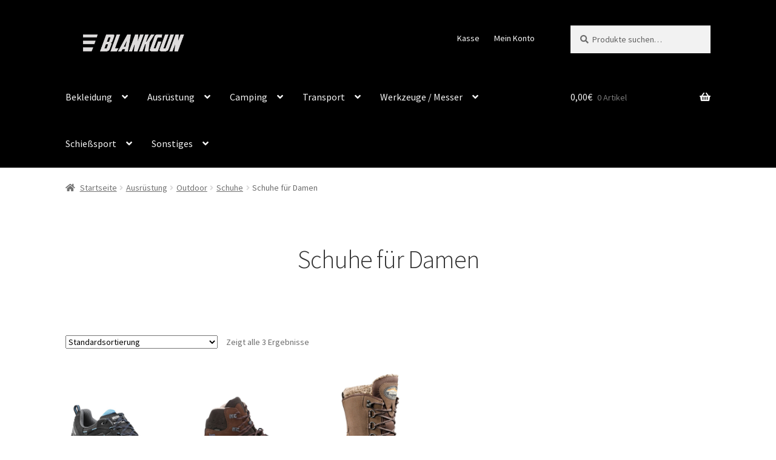

--- FILE ---
content_type: text/html; charset=UTF-8
request_url: https://blankgun.de/produkt-kategorie/ausruestung/outdoor/schuhe-outdoor/schuhe-fuer-damen-schuhe-outdoor
body_size: 23764
content:
<!doctype html><html lang="de"><head><meta charset="UTF-8"><meta name="viewport" content="width=device-width, initial-scale=1"><link rel="stylesheet" id="ao_optimized_gfonts" href="https://fonts.googleapis.com/css?family=Source+Sans+Pro%3A400%2C300%2C300italic%2C400italic%2C600%2C700%2C900&amp;display=swap"><link rel="profile" href="http://gmpg.org/xfn/11"><link rel="pingback" href="https://blankgun.de/xmlrpc.php"><meta name='robots' content='index, follow, max-image-preview:large, max-snippet:-1, max-video-preview:-1' /><link media="all" href="https://blankgun.de/wp-content/cache/autoptimize/css/autoptimize_80423a25f6b36e1761c2abdeb0339394.css" rel="stylesheet"><title>Schuhe für Damen - Schreckschusswaffen Zubehör</title><link rel="canonical" href="https://blankgun.de/produkt-kategorie/ausruestung/outdoor/schuhe-outdoor/schuhe-fuer-damen-schuhe-outdoor" /><meta property="og:locale" content="de_DE" /><meta property="og:type" content="article" /><meta property="og:title" content="Schuhe für Damen - Schreckschusswaffen Zubehör" /><meta property="og:url" content="https://blankgun.de/produkt-kategorie/ausruestung/outdoor/schuhe-outdoor/schuhe-fuer-damen-schuhe-outdoor" /><meta property="og:site_name" content="Schreckschusswaffen Zubehör" /><meta name="twitter:card" content="summary_large_image" /> <script type="application/ld+json" class="yoast-schema-graph">{"@context":"https://schema.org","@graph":[{"@type":"CollectionPage","@id":"https://blankgun.de/produkt-kategorie/ausruestung/outdoor/schuhe-outdoor/schuhe-fuer-damen-schuhe-outdoor","url":"https://blankgun.de/produkt-kategorie/ausruestung/outdoor/schuhe-outdoor/schuhe-fuer-damen-schuhe-outdoor","name":"Schuhe für Damen - Schreckschusswaffen Zubehör","isPartOf":{"@id":"https://blankgun.de/#website"},"primaryImageOfPage":{"@id":"https://blankgun.de/produkt-kategorie/ausruestung/outdoor/schuhe-outdoor/schuhe-fuer-damen-schuhe-outdoor#primaryimage"},"image":{"@id":"https://blankgun.de/produkt-kategorie/ausruestung/outdoor/schuhe-outdoor/schuhe-fuer-damen-schuhe-outdoor#primaryimage"},"thumbnailUrl":"https://blankgun.de/wp-content/uploads/2025/02/image-697.jpeg","breadcrumb":{"@id":"https://blankgun.de/produkt-kategorie/ausruestung/outdoor/schuhe-outdoor/schuhe-fuer-damen-schuhe-outdoor#breadcrumb"},"inLanguage":"de"},{"@type":"ImageObject","inLanguage":"de","@id":"https://blankgun.de/produkt-kategorie/ausruestung/outdoor/schuhe-outdoor/schuhe-fuer-damen-schuhe-outdoor#primaryimage","url":"https://blankgun.de/wp-content/uploads/2025/02/image-697.jpeg","contentUrl":"https://blankgun.de/wp-content/uploads/2025/02/image-697.jpeg","width":800,"height":1000},{"@type":"BreadcrumbList","@id":"https://blankgun.de/produkt-kategorie/ausruestung/outdoor/schuhe-outdoor/schuhe-fuer-damen-schuhe-outdoor#breadcrumb","itemListElement":[{"@type":"ListItem","position":1,"name":"Startseite","item":"https://blankgun.de/"},{"@type":"ListItem","position":2,"name":"Ausrüstung","item":"https://blankgun.de/produkt-kategorie/ausruestung"},{"@type":"ListItem","position":3,"name":"Outdoor","item":"https://blankgun.de/produkt-kategorie/ausruestung/outdoor"},{"@type":"ListItem","position":4,"name":"Schuhe","item":"https://blankgun.de/produkt-kategorie/ausruestung/outdoor/schuhe-outdoor"},{"@type":"ListItem","position":5,"name":"Schuhe für Damen"}]},{"@type":"WebSite","@id":"https://blankgun.de/#website","url":"https://blankgun.de/","name":"Schreckschusswaffen Zubehör","description":"","publisher":{"@id":"https://blankgun.de/#organization"},"potentialAction":[{"@type":"SearchAction","target":{"@type":"EntryPoint","urlTemplate":"https://blankgun.de/?s={search_term_string}"},"query-input":"required name=search_term_string"}],"inLanguage":"de"},{"@type":"Organization","@id":"https://blankgun.de/#organization","name":"Schreckschusswaffen Zubehör","url":"https://blankgun.de/","logo":{"@type":"ImageObject","inLanguage":"de","@id":"https://blankgun.de/#/schema/logo/image/","url":"https://blankgun.de/wp-content/uploads/2020/01/logo_9.png","contentUrl":"https://blankgun.de/wp-content/uploads/2020/01/logo_9.png","width":400,"height":100,"caption":"Schreckschusswaffen Zubehör"},"image":{"@id":"https://blankgun.de/#/schema/logo/image/"}}]}</script> <link href='https://fonts.gstatic.com' crossorigin='anonymous' rel='preconnect' /><link rel="alternate" type="application/rss+xml" title="Schreckschusswaffen Zubehör &raquo; Feed" href="https://blankgun.de/feed" /><link rel="alternate" type="application/rss+xml" title="Schreckschusswaffen Zubehör &raquo; Kommentar-Feed" href="https://blankgun.de/comments/feed" /><link rel="alternate" type="application/rss+xml" title="Schreckschusswaffen Zubehör &raquo; Schuhe für Damen Kategorie Feed" href="https://blankgun.de/produkt-kategorie/ausruestung/outdoor/schuhe-outdoor/schuhe-fuer-damen-schuhe-outdoor/feed" /> <script src="https://blankgun.de/wp-includes/js/jquery/jquery.min.js" id="jquery-core-js"></script> <link rel="https://api.w.org/" href="https://blankgun.de/wp-json/" /><link rel="alternate" title="JSON" type="application/json" href="https://blankgun.de/wp-json/wp/v2/product_cat/31395" /><link rel="EditURI" type="application/rsd+xml" title="RSD" href="https://blankgun.de/xmlrpc.php?rsd" /><meta name="generator" content="WordPress 6.6.4" /><meta name="generator" content="WooCommerce 7.7.2" />  <script async src="https://www.googletagmanager.com/gtag/js?id=UA-133962077-1"></script> <script>window.dataLayer = window.dataLayer || [];
				function gtag(){dataLayer.push(arguments);}
				gtag('js', new Date());
				gtag( 'config', 'UA-133962077-1' );</script> <noscript><style>.woocommerce-product-gallery{ opacity: 1 !important; }</style></noscript><meta name="generator" content="Elementor 3.13.4; features: a11y_improvements, additional_custom_breakpoints; settings: css_print_method-external, google_font-enabled, font_display-auto"><link rel="icon" href="https://blankgun.de/wp-content/uploads/2020/04/cropped-icon_black-32x32.png" sizes="32x32" /><link rel="icon" href="https://blankgun.de/wp-content/uploads/2020/04/cropped-icon_black-192x192.png" sizes="192x192" /><link rel="apple-touch-icon" href="https://blankgun.de/wp-content/uploads/2020/04/cropped-icon_black-180x180.png" /><meta name="msapplication-TileImage" content="https://blankgun.de/wp-content/uploads/2020/04/cropped-icon_black-270x270.png" /></head><body class="archive tax-product_cat term-schuhe-fuer-damen-schuhe-outdoor term-31395 wp-custom-logo wp-embed-responsive theme-storefront woocommerce woocommerce-page woocommerce-no-js storefront-full-width-content storefront-secondary-navigation storefront-align-wide right-sidebar woocommerce-active elementor-default elementor-kit-40673211769"><div id="page" class="hfeed site"><header id="masthead" class="site-header" role="banner" style=""><div class="col-full"> <a class="skip-link screen-reader-text" href="#site-navigation">Zur Navigation springen</a> <a class="skip-link screen-reader-text" href="#content">Zum Inhalt springen</a><div class="site-branding"> <a href="https://blankgun.de/" class="custom-logo-link" rel="home"><img width="400" height="100" src="https://blankgun.de/wp-content/uploads/2020/01/logo_9.png" class="custom-logo" alt="Schreckschusswaffen Zubehör" decoding="async" srcset="https://blankgun.de/wp-content/uploads/2020/01/logo_9.png 400w, https://blankgun.de/wp-content/uploads/2020/01/logo_9-300x75.png 300w, https://blankgun.de/wp-content/uploads/2020/01/logo_9-324x81.png 324w" sizes="(max-width: 400px) 100vw, 400px" /></a></div><nav class="secondary-navigation" role="navigation" aria-label="Sekundäre Navigation"><div class="menu-infomenue-container"><ul id="menu-infomenue" class="menu"><li id="menu-item-56" class="menu-item menu-item-type-post_type menu-item-object-page menu-item-56"><a href="https://blankgun.de/kasse">Kasse</a></li><li id="menu-item-57" class="menu-item menu-item-type-post_type menu-item-object-page menu-item-57"><a href="https://blankgun.de/mein-konto">Mein Konto</a></li></ul></div></nav><div class="site-search"><div class="widget woocommerce widget_product_search"><form role="search" method="get" class="woocommerce-product-search" action="https://blankgun.de/"> <label class="screen-reader-text" for="woocommerce-product-search-field-0">Suche nach:</label> <input type="search" id="woocommerce-product-search-field-0" class="search-field" placeholder="Produkte suchen&hellip;" value="" name="s" /> <button type="submit" value="Suche" class="wp-element-button">Suche</button> <input type="hidden" name="post_type" value="product" /></form></div></div></div><div class="storefront-primary-navigation"><div class="col-full"><nav id="site-navigation" class="main-navigation" role="navigation" aria-label="Primäre Navigation"> <button id="site-navigation-menu-toggle" class="menu-toggle" aria-controls="site-navigation" aria-expanded="false"><span>Menü</span></button><div class="primary-navigation"><ul id="menu-menu-asmc" class="menu"><li id="menu-item-25135031803" class="menu-item menu-item-type-custom menu-item-object-custom menu-item-has-children menu-item-25135031803"><a href="https://blankgun.de/produkt-kategorie/bekleidung">Bekleidung</a><ul class="sub-menu"><li id="menu-item-26548635955" class="menu-item menu-item-type-taxonomy menu-item-object-product_cat menu-item-26548635955"><a href="https://blankgun.de/produkt-kategorie/bekleidung/mode">Mode Zivil</a></li><li id="menu-item-26329565025" class="menu-item menu-item-type-taxonomy menu-item-object-product_cat menu-item-has-children menu-item-26329565025"><a href="https://blankgun.de/produkt-kategorie/bekleidung/accessoires">Accessoires</a><ul class="sub-menu"><li id="menu-item-26329565026" class="menu-item menu-item-type-taxonomy menu-item-object-product_cat menu-item-26329565026"><a href="https://blankgun.de/produkt-kategorie/bekleidung/accessoires/guertel">Gürtel</a></li><li id="menu-item-26329565027" class="menu-item menu-item-type-taxonomy menu-item-object-product_cat menu-item-26329565027"><a href="https://blankgun.de/produkt-kategorie/bekleidung/accessoires/hosentraeger">Hosenträger</a></li><li id="menu-item-26329565028" class="menu-item menu-item-type-taxonomy menu-item-object-product_cat menu-item-26329565028"><a href="https://blankgun.de/produkt-kategorie/bekleidung/accessoires/schals">Schals</a></li></ul></li><li id="menu-item-26329565029" class="menu-item menu-item-type-taxonomy menu-item-object-product_cat menu-item-has-children menu-item-26329565029"><a href="https://blankgun.de/produkt-kategorie/bekleidung/damen-kinder">Damen / Kinder</a><ul class="sub-menu"><li id="menu-item-26329565030" class="menu-item menu-item-type-taxonomy menu-item-object-product_cat menu-item-has-children menu-item-26329565030"><a href="https://blankgun.de/produkt-kategorie/bekleidung/damen-kinder/hemden-shirts">Hemden / Shirts</a><ul class="sub-menu"><li id="menu-item-26329565031" class="menu-item menu-item-type-taxonomy menu-item-object-product_cat menu-item-26329565031"><a href="https://blankgun.de/produkt-kategorie/bekleidung/damen-kinder/hemden-shirts/hemden">Hemden</a></li><li id="menu-item-26329565033" class="menu-item menu-item-type-taxonomy menu-item-object-product_cat menu-item-26329565033"><a href="https://blankgun.de/produkt-kategorie/bekleidung/damen-kinder/hemden-shirts/shirts-hemden-shirts">Shirts</a></li></ul></li><li id="menu-item-26329565035" class="menu-item menu-item-type-taxonomy menu-item-object-product_cat menu-item-has-children menu-item-26329565035"><a href="https://blankgun.de/produkt-kategorie/bekleidung/damen-kinder/hosen-damen-kinder">Hosen</a><ul class="sub-menu"><li id="menu-item-26329565037" class="menu-item menu-item-type-taxonomy menu-item-object-product_cat menu-item-26329565037"><a href="https://blankgun.de/produkt-kategorie/bekleidung/damen-kinder/hosen-damen-kinder/hosen-lang-hosen-damen-kinder">Hosen lang</a></li><li id="menu-item-26329565038" class="menu-item menu-item-type-taxonomy menu-item-object-product_cat menu-item-26329565038"><a href="https://blankgun.de/produkt-kategorie/bekleidung/damen-kinder/hosen-damen-kinder/shorts-roecke">Shorts / Röcke</a></li></ul></li><li id="menu-item-26329565041" class="menu-item menu-item-type-taxonomy menu-item-object-product_cat menu-item-26329565041"><a href="https://blankgun.de/produkt-kategorie/bekleidung/damen-kinder/jacken-damen-kinder">Jacken</a></li><li id="menu-item-26329565042" class="menu-item menu-item-type-taxonomy menu-item-object-product_cat menu-item-26329565042"><a href="https://blankgun.de/produkt-kategorie/bekleidung/damen-kinder/kinderbekleidung">Kinderbekleidung</a></li><li id="menu-item-26329565043" class="menu-item menu-item-type-taxonomy menu-item-object-product_cat menu-item-26329565043"><a href="https://blankgun.de/produkt-kategorie/bekleidung/damen-kinder/pullover-westen">Pullover / Westen</a></li><li id="menu-item-26329565044" class="menu-item menu-item-type-taxonomy menu-item-object-product_cat menu-item-26329565044"><a href="https://blankgun.de/produkt-kategorie/bekleidung/damen-kinder/unterwaesche-accessoires">Unterwäsche / Accessoires</a></li></ul></li><li id="menu-item-25135031810" class="menu-item menu-item-type-taxonomy menu-item-object-product_cat menu-item-has-children menu-item-25135031810"><a href="https://blankgun.de/produkt-kategorie/bekleidung/herren">Herren</a><ul class="sub-menu"><li id="menu-item-26329565047" class="menu-item menu-item-type-taxonomy menu-item-object-product_cat menu-item-has-children menu-item-26329565047"><a href="https://blankgun.de/produkt-kategorie/bekleidung/herren/handschuhe">Handschuhe</a><ul class="sub-menu"><li id="menu-item-26329565045" class="menu-item menu-item-type-taxonomy menu-item-object-product_cat menu-item-26329565045"><a href="https://blankgun.de/produkt-kategorie/bekleidung/herren/handschuhe/arbeitshandschuhe">Arbeitshandschuhe</a></li><li id="menu-item-26329565046" class="menu-item menu-item-type-taxonomy menu-item-object-product_cat menu-item-26329565046"><a href="https://blankgun.de/produkt-kategorie/bekleidung/herren/handschuhe/einsatzhandschuhe">Einsatzhandschuhe</a></li><li id="menu-item-26329565048" class="menu-item menu-item-type-taxonomy menu-item-object-product_cat menu-item-26329565048"><a href="https://blankgun.de/produkt-kategorie/bekleidung/herren/handschuhe/sonstige-handschuhe">Sonstige Handschuhe</a></li><li id="menu-item-26329565049" class="menu-item menu-item-type-taxonomy menu-item-object-product_cat menu-item-26329565049"><a href="https://blankgun.de/produkt-kategorie/bekleidung/herren/handschuhe/thermohandschuhe">Thermohandschuhe</a></li></ul></li><li id="menu-item-25135031811" class="menu-item menu-item-type-taxonomy menu-item-object-product_cat menu-item-has-children menu-item-25135031811"><a href="https://blankgun.de/produkt-kategorie/bekleidung/herren/hosen">Hosen</a><ul class="sub-menu"><li id="menu-item-25135031812" class="menu-item menu-item-type-taxonomy menu-item-object-product_cat menu-item-25135031812"><a href="https://blankgun.de/produkt-kategorie/bekleidung/herren/hosen/feldhosen">Feldhosen</a></li><li id="menu-item-26329565036" class="menu-item menu-item-type-taxonomy menu-item-object-product_cat menu-item-26329565036"><a href="https://blankgun.de/produkt-kategorie/bekleidung/herren/hosen/hosen-lang">Hosen lang</a></li><li id="menu-item-26329565050" class="menu-item menu-item-type-taxonomy menu-item-object-product_cat menu-item-26329565050"><a href="https://blankgun.de/produkt-kategorie/bekleidung/herren/hosen/kaelteschutzhosen">Kälteschutzhosen</a></li><li id="menu-item-26329565051" class="menu-item menu-item-type-taxonomy menu-item-object-product_cat menu-item-26329565051"><a href="https://blankgun.de/produkt-kategorie/bekleidung/herren/hosen/naesseschutzhosen">Nässeschutzhosen</a></li></ul></li><li id="menu-item-25135031819" class="menu-item menu-item-type-taxonomy menu-item-object-product_cat menu-item-has-children menu-item-25135031819"><a href="https://blankgun.de/produkt-kategorie/bekleidung/herren/jacken">Jacken</a><ul class="sub-menu"><li id="menu-item-25135031820" class="menu-item menu-item-type-taxonomy menu-item-object-product_cat menu-item-25135031820"><a href="https://blankgun.de/produkt-kategorie/bekleidung/herren/jacken/feldjacken">Feldjacken</a></li><li id="menu-item-26329565052" class="menu-item menu-item-type-taxonomy menu-item-object-product_cat menu-item-26329565052"><a href="https://blankgun.de/produkt-kategorie/bekleidung/herren/jacken/fleecejacken">Fleecejacken</a></li><li id="menu-item-25135031821" class="menu-item menu-item-type-taxonomy menu-item-object-product_cat menu-item-25135031821"><a href="https://blankgun.de/produkt-kategorie/bekleidung/herren/jacken/jacken-jacken">Jacken</a></li><li id="menu-item-25135034245" class="menu-item menu-item-type-taxonomy menu-item-object-product_cat menu-item-25135034245"><a href="https://blankgun.de/produkt-kategorie/bekleidung/herren/jacken/kaelteschutzjacken">Kälteschutzjacken</a></li><li id="menu-item-25135031822" class="menu-item menu-item-type-taxonomy menu-item-object-product_cat menu-item-25135031822"><a href="https://blankgun.de/produkt-kategorie/bekleidung/herren/jacken/naesseschutzjacken">Nässeschutzjacken</a></li><li id="menu-item-25135034249" class="menu-item menu-item-type-taxonomy menu-item-object-product_cat menu-item-25135034249"><a href="https://blankgun.de/produkt-kategorie/bekleidung/herren/jacken/smocks">Smocks</a></li><li id="menu-item-25135034250" class="menu-item menu-item-type-taxonomy menu-item-object-product_cat menu-item-25135034250"><a href="https://blankgun.de/produkt-kategorie/bekleidung/herren/jacken/softshelljacken">Softshelljacken</a></li><li id="menu-item-25135034251" class="menu-item menu-item-type-taxonomy menu-item-object-product_cat menu-item-25135034251"><a href="https://blankgun.de/produkt-kategorie/bekleidung/herren/jacken/westen">Westen</a></li></ul></li><li id="menu-item-26329565053" class="menu-item menu-item-type-taxonomy menu-item-object-product_cat menu-item-26329565053"><a href="https://blankgun.de/produkt-kategorie/bekleidung/herren/kombis">Kombis</a></li><li id="menu-item-26329565054" class="menu-item menu-item-type-taxonomy menu-item-object-product_cat menu-item-has-children menu-item-26329565054"><a href="https://blankgun.de/produkt-kategorie/bekleidung/herren/pullover">Pullover</a><ul class="sub-menu"><li id="menu-item-26329565055" class="menu-item menu-item-type-taxonomy menu-item-object-product_cat menu-item-26329565055"><a href="https://blankgun.de/produkt-kategorie/bekleidung/herren/pullover/kapuzenpullover">Kapuzenpullover</a></li><li id="menu-item-26329565056" class="menu-item menu-item-type-taxonomy menu-item-object-product_cat menu-item-26329565056"><a href="https://blankgun.de/produkt-kategorie/bekleidung/herren/pullover/sweatshirts">Sweatshirts</a></li></ul></li><li id="menu-item-25135031823" class="menu-item menu-item-type-taxonomy menu-item-object-product_cat menu-item-has-children menu-item-25135031823"><a href="https://blankgun.de/produkt-kategorie/bekleidung/herren/shirts-hemden">Shirts / Hemden</a><ul class="sub-menu"><li id="menu-item-25135031824" class="menu-item menu-item-type-taxonomy menu-item-object-product_cat menu-item-25135031824"><a href="https://blankgun.de/produkt-kategorie/bekleidung/herren/shirts-hemden/combat-shirts">Combat Shirts</a></li><li id="menu-item-26329565057" class="menu-item menu-item-type-taxonomy menu-item-object-product_cat menu-item-26329565057"><a href="https://blankgun.de/produkt-kategorie/bekleidung/herren/shirts-hemden/hemden-kurz">Hemden kurz</a></li><li id="menu-item-25135034252" class="menu-item menu-item-type-taxonomy menu-item-object-product_cat menu-item-25135034252"><a href="https://blankgun.de/produkt-kategorie/bekleidung/herren/shirts-hemden/hemden-lang">Hemden lang</a></li><li id="menu-item-26329565058" class="menu-item menu-item-type-taxonomy menu-item-object-product_cat menu-item-26329565058"><a href="https://blankgun.de/produkt-kategorie/bekleidung/herren/shirts-hemden/polo-shirts">Polo Shirts</a></li><li id="menu-item-25135034253" class="menu-item menu-item-type-taxonomy menu-item-object-product_cat menu-item-25135034253"><a href="https://blankgun.de/produkt-kategorie/bekleidung/herren/shirts-hemden/shirts">Shirts</a></li><li id="menu-item-26329565059" class="menu-item menu-item-type-taxonomy menu-item-object-product_cat menu-item-26329565059"><a href="https://blankgun.de/produkt-kategorie/bekleidung/herren/shirts-hemden/sportshirts">Sportshirts</a></li><li id="menu-item-26329565060" class="menu-item menu-item-type-taxonomy menu-item-object-product_cat menu-item-26329565060"><a href="https://blankgun.de/produkt-kategorie/bekleidung/herren/shirts-hemden/tank-tops">Tank Tops</a></li></ul></li><li id="menu-item-26329565061" class="menu-item menu-item-type-taxonomy menu-item-object-product_cat menu-item-26329565061"><a href="https://blankgun.de/produkt-kategorie/bekleidung/herren/shorts">Shorts</a></li></ul></li><li id="menu-item-26329565062" class="menu-item menu-item-type-taxonomy menu-item-object-product_cat menu-item-has-children menu-item-26329565062"><a href="https://blankgun.de/produkt-kategorie/bekleidung/herren/unterwaesche">Unterwäsche</a><ul class="sub-menu"><li id="menu-item-26329565063" class="menu-item menu-item-type-taxonomy menu-item-object-product_cat menu-item-26329565063"><a href="https://blankgun.de/produkt-kategorie/bekleidung/herren/unterwaesche/kurze-unterwaesche">kurze Unterwäsche</a></li><li id="menu-item-26329565064" class="menu-item menu-item-type-taxonomy menu-item-object-product_cat menu-item-26329565064"><a href="https://blankgun.de/produkt-kategorie/bekleidung/herren/unterwaesche/lange-unterwaesche">lange Unterwäsche</a></li><li id="menu-item-26329565065" class="menu-item menu-item-type-taxonomy menu-item-object-product_cat menu-item-26329565065"><a href="https://blankgun.de/produkt-kategorie/bekleidung/herren/unterwaesche/unterwaesche-sets">Unterwäsche Sets</a></li></ul></li><li id="menu-item-26329565066" class="menu-item menu-item-type-taxonomy menu-item-object-product_cat menu-item-has-children menu-item-26329565066"><a href="https://blankgun.de/produkt-kategorie/bekleidung/kopfbedeckung">Kopfbedeckung</a><ul class="sub-menu"><li id="menu-item-26329565067" class="menu-item menu-item-type-taxonomy menu-item-object-product_cat menu-item-26329565067"><a href="https://blankgun.de/produkt-kategorie/bekleidung/kopfbedeckung/balaclavas">Balaclavas</a></li><li id="menu-item-26329565068" class="menu-item menu-item-type-taxonomy menu-item-object-product_cat menu-item-26329565068"><a href="https://blankgun.de/produkt-kategorie/bekleidung/kopfbedeckung/barette">Barette</a></li><li id="menu-item-26329565069" class="menu-item menu-item-type-taxonomy menu-item-object-product_cat menu-item-26329565069"><a href="https://blankgun.de/produkt-kategorie/bekleidung/kopfbedeckung/boonies">Boonies</a></li><li id="menu-item-26329565070" class="menu-item menu-item-type-taxonomy menu-item-object-product_cat menu-item-has-children menu-item-26329565070"><a href="https://blankgun.de/produkt-kategorie/bekleidung/kopfbedeckung/caps">Caps</a><ul class="sub-menu"><li id="menu-item-26329565071" class="menu-item menu-item-type-taxonomy menu-item-object-product_cat menu-item-26329565071"><a href="https://blankgun.de/produkt-kategorie/bekleidung/kopfbedeckung/caps/baseballcaps">Baseballcaps</a></li><li id="menu-item-26329565072" class="menu-item menu-item-type-taxonomy menu-item-object-product_cat menu-item-26329565072"><a href="https://blankgun.de/produkt-kategorie/bekleidung/kopfbedeckung/caps/bdu-caps">BDU caps</a></li><li id="menu-item-26329565073" class="menu-item menu-item-type-taxonomy menu-item-object-product_cat menu-item-26329565073"><a href="https://blankgun.de/produkt-kategorie/bekleidung/kopfbedeckung/caps/sonstige-muetzen">Sonstige Mützen</a></li></ul></li><li id="menu-item-26329565074" class="menu-item menu-item-type-taxonomy menu-item-object-product_cat menu-item-26329565074"><a href="https://blankgun.de/produkt-kategorie/bekleidung/kopfbedeckung/kopftuecher">Kopftücher</a></li><li id="menu-item-26329565075" class="menu-item menu-item-type-taxonomy menu-item-object-product_cat menu-item-26329565075"><a href="https://blankgun.de/produkt-kategorie/bekleidung/kopfbedeckung/muetzen">Mützen</a></li></ul></li><li id="menu-item-25135031825" class="menu-item menu-item-type-taxonomy menu-item-object-product_cat menu-item-has-children menu-item-25135031825"><a href="https://blankgun.de/produkt-kategorie/bekleidung/militaerbekleidung">Militärbekleidung</a><ul class="sub-menu"><li id="menu-item-25135031826" class="menu-item menu-item-type-taxonomy menu-item-object-product_cat menu-item-25135031826"><a href="https://blankgun.de/produkt-kategorie/bekleidung/militaerbekleidung/feldblusen-combat-shirts">Feldblusen / Combat Shirts</a></li><li id="menu-item-26329565076" class="menu-item menu-item-type-taxonomy menu-item-object-product_cat menu-item-26329565076"><a href="https://blankgun.de/produkt-kategorie/bekleidung/militaerbekleidung/feldhosen-tactical-pants">Feldhosen / Tactical Pants</a></li><li id="menu-item-26329565077" class="menu-item menu-item-type-taxonomy menu-item-object-product_cat menu-item-26329565077"><a href="https://blankgun.de/produkt-kategorie/bekleidung/militaerbekleidung/ponchos-naesseschutz">Ponchos / Nässeschutz</a></li></ul></li><li id="menu-item-26329565078" class="menu-item menu-item-type-taxonomy menu-item-object-product_cat menu-item-has-children menu-item-26329565078"><a href="https://blankgun.de/produkt-kategorie/bekleidung/stiefel-schuhe-mehr">Stiefel / Schuhe &#038; mehr</a><ul class="sub-menu"><li id="menu-item-26329565081" class="menu-item menu-item-type-taxonomy menu-item-object-product_cat menu-item-26329565081"><a href="https://blankgun.de/produkt-kategorie/bekleidung/stiefel-schuhe-mehr/gamaschen">Gamaschen</a></li><li id="menu-item-26329565082" class="menu-item menu-item-type-taxonomy menu-item-object-product_cat menu-item-26329565082"><a href="https://blankgun.de/produkt-kategorie/bekleidung/stiefel-schuhe-mehr/sandalen">Sandalen</a></li><li id="menu-item-26329565083" class="menu-item menu-item-type-taxonomy menu-item-object-product_cat menu-item-has-children menu-item-26329565083"><a href="https://blankgun.de/produkt-kategorie/bekleidung/stiefel-schuhe-mehr/schuhe">Schuhe</a><ul class="sub-menu"><li id="menu-item-26329565084" class="menu-item menu-item-type-taxonomy menu-item-object-product_cat menu-item-26329565084"><a href="https://blankgun.de/produkt-kategorie/bekleidung/stiefel-schuhe-mehr/schuhe/gelaende-schuhe">Gelände Schuhe</a></li><li id="menu-item-26329565085" class="menu-item menu-item-type-taxonomy menu-item-object-product_cat menu-item-26329565085"><a href="https://blankgun.de/produkt-kategorie/bekleidung/stiefel-schuhe-mehr/schuhe/sonstige-schuhe">Sonstige Schuhe</a></li><li id="menu-item-26329565086" class="menu-item menu-item-type-taxonomy menu-item-object-product_cat menu-item-26329565086"><a href="https://blankgun.de/produkt-kategorie/bekleidung/stiefel-schuhe-mehr/schuhpflege-zubehoer">Schuhpflege / Zubehör</a></li></ul></li><li id="menu-item-26329565088" class="menu-item menu-item-type-taxonomy menu-item-object-product_cat menu-item-has-children menu-item-26329565088"><a href="https://blankgun.de/produkt-kategorie/bekleidung/stiefel-schuhe-mehr/socken">Socken</a><ul class="sub-menu"><li id="menu-item-26329565087" class="menu-item menu-item-type-taxonomy menu-item-object-product_cat menu-item-26329565087"><a href="https://blankgun.de/produkt-kategorie/bekleidung/stiefel-schuhe-mehr/socken/allroundsocken">Allroundsocken</a></li><li id="menu-item-26329565089" class="menu-item menu-item-type-taxonomy menu-item-object-product_cat menu-item-26329565089"><a href="https://blankgun.de/produkt-kategorie/bekleidung/stiefel-schuhe-mehr/socken/thermosocken">Thermosocken</a></li></ul></li><li id="menu-item-26329565090" class="menu-item menu-item-type-taxonomy menu-item-object-product_cat menu-item-26329565090"><a href="https://blankgun.de/produkt-kategorie/bekleidung/stiefel-schuhe-mehr/sohlen">Sohlen</a></li><li id="menu-item-26329565094" class="menu-item menu-item-type-taxonomy menu-item-object-product_cat menu-item-has-children menu-item-26329565094"><a href="https://blankgun.de/produkt-kategorie/bekleidung/stiefel-schuhe-mehr/stiefel">Stiefel</a><ul class="sub-menu"><li id="menu-item-26329565091" class="menu-item menu-item-type-taxonomy menu-item-object-product_cat menu-item-26329565091"><a href="https://blankgun.de/produkt-kategorie/bekleidung/stiefel-schuhe-mehr/stiefel/bergstiefel">Bergstiefel</a></li><li id="menu-item-26329565092" class="menu-item menu-item-type-taxonomy menu-item-object-product_cat menu-item-26329565092"><a href="https://blankgun.de/produkt-kategorie/bekleidung/stiefel-schuhe-mehr/stiefel/einsatzstiefel">Einsatzstiefel</a></li><li id="menu-item-26329565093" class="menu-item menu-item-type-taxonomy menu-item-object-product_cat menu-item-26329565093"><a href="https://blankgun.de/produkt-kategorie/bekleidung/stiefel-schuhe-mehr/stiefel/sonstige-stiefel">Sonstige Stiefel</a></li><li id="menu-item-26329565095" class="menu-item menu-item-type-taxonomy menu-item-object-product_cat menu-item-26329565095"><a href="https://blankgun.de/produkt-kategorie/bekleidung/stiefel-schuhe-mehr/stiefel/trekkingstiefel">Trekkingstiefel</a></li></ul></li></ul></li></ul></li><li id="menu-item-25135031813" class="menu-item menu-item-type-custom menu-item-object-custom menu-item-has-children menu-item-25135031813"><a href="https://blankgun.de/produkt-kategorie/ausruestung">Ausrüstung</a><ul class="sub-menu"><li id="menu-item-26548635897" class="menu-item menu-item-type-taxonomy menu-item-object-product_cat menu-item-has-children menu-item-26548635897"><a href="https://blankgun.de/produkt-kategorie/ausruestung/ausruestung-home">Ausrüstung Frankonia</a><ul class="sub-menu"><li id="menu-item-26548635900" class="menu-item menu-item-type-taxonomy menu-item-object-product_cat menu-item-26548635900"><a href="https://blankgun.de/produkt-kategorie/ausruestung/ausruestung-home/armbanduhren-ausruestung-home">Armbanduhren</a></li><li id="menu-item-26548635902" class="menu-item menu-item-type-taxonomy menu-item-object-product_cat menu-item-26548635902"><a href="https://blankgun.de/produkt-kategorie/ausruestung/ausruestung-home/batterien-akkus">Batterien &#038; Akkus</a></li><li id="menu-item-26548635904" class="menu-item menu-item-type-taxonomy menu-item-object-product_cat menu-item-26548635904"><a href="https://blankgun.de/produkt-kategorie/ausruestung/ausruestung-home/buecher-dvds-ausruestung-home">Bücher &#038; DVDs</a></li><li id="menu-item-26548635911" class="menu-item menu-item-type-taxonomy menu-item-object-product_cat menu-item-26548635911"><a href="https://blankgun.de/produkt-kategorie/ausruestung/ausruestung-home/erste-hilfe-ausruestung-home">Erste Hilfe</a></li><li id="menu-item-26548635913" class="menu-item menu-item-type-taxonomy menu-item-object-product_cat menu-item-has-children menu-item-26548635913"><a href="https://blankgun.de/produkt-kategorie/ausruestung/ausruestung-home/heim-familie">Heim &#038; Familie</a><ul class="sub-menu"><li id="menu-item-26548635914" class="menu-item menu-item-type-taxonomy menu-item-object-product_cat menu-item-26548635914"><a href="https://blankgun.de/produkt-kategorie/ausruestung/ausruestung-home/heim-familie/accessoires-geschenke">Accessoires &#038; Geschenke</a></li><li id="menu-item-26548635915" class="menu-item menu-item-type-taxonomy menu-item-object-product_cat menu-item-26548635915"><a href="https://blankgun.de/produkt-kategorie/ausruestung/ausruestung-home/heim-familie/glaeser-kruege">Gläser &#038; Krüge</a></li><li id="menu-item-26548635916" class="menu-item menu-item-type-taxonomy menu-item-object-product_cat menu-item-26548635916"><a href="https://blankgun.de/produkt-kategorie/ausruestung/ausruestung-home/heim-familie/haussicherheit">Haussicherheit</a></li><li id="menu-item-26548635918" class="menu-item menu-item-type-taxonomy menu-item-object-product_cat menu-item-26548635918"><a href="https://blankgun.de/produkt-kategorie/ausruestung/ausruestung-home/heim-familie/kinderecke">Kinderecke</a></li><li id="menu-item-26548635919" class="menu-item menu-item-type-taxonomy menu-item-object-product_cat menu-item-26548635919"><a href="https://blankgun.de/produkt-kategorie/ausruestung/ausruestung-home/heim-familie/kochen-zubereiten">Kochen &#038; Zubereiten</a></li><li id="menu-item-26548635920" class="menu-item menu-item-type-taxonomy menu-item-object-product_cat menu-item-26548635920"><a href="https://blankgun.de/produkt-kategorie/ausruestung/ausruestung-home/heim-familie/raumausstattung">Raumausstattung</a></li><li id="menu-item-26548635921" class="menu-item menu-item-type-taxonomy menu-item-object-product_cat menu-item-26548635921"><a href="https://blankgun.de/produkt-kategorie/ausruestung/ausruestung-home/heim-familie/tafelgeschirr">Tafelgeschirr</a></li></ul></li><li id="menu-item-26548635923" class="menu-item menu-item-type-taxonomy menu-item-object-product_cat menu-item-26548635923"><a href="https://blankgun.de/produkt-kategorie/ausruestung/ausruestung-home/hundebedarf-ausruestung-home">Hundebedarf</a></li></ul></li><li id="menu-item-26329564882" class="menu-item menu-item-type-taxonomy menu-item-object-product_cat menu-item-has-children menu-item-26329564882"><a href="https://blankgun.de/produkt-kategorie/ausruestung/abzeichen">Abzeichen</a><ul class="sub-menu"><li id="menu-item-26329564883" class="menu-item menu-item-type-taxonomy menu-item-object-product_cat menu-item-26329564883"><a href="https://blankgun.de/produkt-kategorie/ausruestung/abzeichen/3-d-patches-rubber-patches">3-D Patches / Rubber Patches</a></li><li id="menu-item-26329564884" class="menu-item menu-item-type-taxonomy menu-item-object-product_cat menu-item-has-children menu-item-26329564884"><a href="https://blankgun.de/produkt-kategorie/ausruestung/abzeichen/bundeswehr">Bundeswehr</a><ul class="sub-menu"><li id="menu-item-26329564885" class="menu-item menu-item-type-taxonomy menu-item-object-product_cat menu-item-26329564885"><a href="https://blankgun.de/produkt-kategorie/ausruestung/abzeichen/bundeswehr/barettabzeichen-bundeswehr">Barettabzeichen</a></li><li id="menu-item-26329564892" class="menu-item menu-item-type-taxonomy menu-item-object-product_cat menu-item-26329564892"><a href="https://blankgun.de/produkt-kategorie/ausruestung/abzeichen/bundeswehr/leistungsabzeichen">Leistungsabzeichen</a></li><li id="menu-item-26329564893" class="menu-item menu-item-type-taxonomy menu-item-object-product_cat menu-item-26329564893"><a href="https://blankgun.de/produkt-kategorie/ausruestung/abzeichen/bundeswehr/rangabzeichen">Rangabzeichen</a></li><li id="menu-item-26329564898" class="menu-item menu-item-type-taxonomy menu-item-object-product_cat menu-item-26329564898"><a href="https://blankgun.de/produkt-kategorie/ausruestung/abzeichen/bundeswehr/sonstiges-bundeswehr">Sonstiges</a></li><li id="menu-item-26329564895" class="menu-item menu-item-type-taxonomy menu-item-object-product_cat menu-item-26329564895"><a href="https://blankgun.de/produkt-kategorie/ausruestung/abzeichen/bundeswehr/taetigkeitsabzeichen">Tätigkeitsabzeichen</a></li></ul></li><li id="menu-item-26329564908" class="menu-item menu-item-type-taxonomy menu-item-object-product_cat menu-item-26329564908"><a href="https://blankgun.de/produkt-kategorie/ausruestung/abzeichen/erkennungsmarken">Erkennungsmarken</a></li><li id="menu-item-26329564909" class="menu-item menu-item-type-taxonomy menu-item-object-product_cat menu-item-has-children menu-item-26329564909"><a href="https://blankgun.de/produkt-kategorie/ausruestung/abzeichen/franzoesische-abzeichen">Französische Abzeichen</a><ul class="sub-menu"><li id="menu-item-26329564910" class="menu-item menu-item-type-taxonomy menu-item-object-product_cat menu-item-26329564910"><a href="https://blankgun.de/produkt-kategorie/ausruestung/abzeichen/franzoesische-abzeichen/abzeichen-der-sicherheitskraefte">Abzeichen der Sicherheitskräfte</a></li><li id="menu-item-26329564911" class="menu-item menu-item-type-taxonomy menu-item-object-product_cat menu-item-26329564911"><a href="https://blankgun.de/produkt-kategorie/ausruestung/abzeichen/franzoesische-abzeichen/barettabzeichen">Barettabzeichen</a></li><li id="menu-item-26329564915" class="menu-item menu-item-type-taxonomy menu-item-object-product_cat menu-item-26329564915"><a href="https://blankgun.de/produkt-kategorie/ausruestung/abzeichen/franzoesische-abzeichen/diverse-abzeichen">Diverse Abzeichen</a></li><li id="menu-item-26329564916" class="menu-item menu-item-type-taxonomy menu-item-object-product_cat menu-item-26329564916"><a href="https://blankgun.de/produkt-kategorie/ausruestung/abzeichen/franzoesische-abzeichen/militaerische-dienstgradabzeichen">Militärische Dienstgradabzeichen</a></li></ul></li><li id="menu-item-26329564917" class="menu-item menu-item-type-taxonomy menu-item-object-product_cat menu-item-has-children menu-item-26329564917"><a href="https://blankgun.de/produkt-kategorie/ausruestung/abzeichen/international">International</a><ul class="sub-menu"><li id="menu-item-26329564918" class="menu-item menu-item-type-taxonomy menu-item-object-product_cat menu-item-26329564918"><a href="https://blankgun.de/produkt-kategorie/ausruestung/abzeichen/international/englische-abzeichen">Englische Abzeichen</a></li><li id="menu-item-26329564919" class="menu-item menu-item-type-taxonomy menu-item-object-product_cat menu-item-26329564919"><a href="https://blankgun.de/produkt-kategorie/ausruestung/abzeichen/international/nummernschilder">Nummernschilder</a></li><li id="menu-item-26329564899" class="menu-item menu-item-type-taxonomy menu-item-object-product_cat menu-item-26329564899"><a href="https://blankgun.de/produkt-kategorie/ausruestung/abzeichen/international/sonstiges-international">Sonstiges</a></li><li id="menu-item-26329564920" class="menu-item menu-item-type-taxonomy menu-item-object-product_cat menu-item-26329564920"><a href="https://blankgun.de/produkt-kategorie/ausruestung/abzeichen/international/us-metallabzeichen">US Metallabzeichen</a></li><li id="menu-item-26329564921" class="menu-item menu-item-type-taxonomy menu-item-object-product_cat menu-item-26329564921"><a href="https://blankgun.de/produkt-kategorie/ausruestung/abzeichen/international/us-rangabzeichen">US Rangabzeichen</a></li><li id="menu-item-26329564922" class="menu-item menu-item-type-taxonomy menu-item-object-product_cat menu-item-26329564922"><a href="https://blankgun.de/produkt-kategorie/ausruestung/abzeichen/international/us-textilabzeichen">US Textilabzeichen</a></li></ul></li><li id="menu-item-26329564923" class="menu-item menu-item-type-taxonomy menu-item-object-product_cat menu-item-26329564923"><a href="https://blankgun.de/produkt-kategorie/ausruestung/abzeichen/namensbaender">Namensbänder</a></li><li id="menu-item-26329564900" class="menu-item menu-item-type-taxonomy menu-item-object-product_cat menu-item-has-children menu-item-26329564900"><a href="https://blankgun.de/produkt-kategorie/ausruestung/abzeichen/sonstiges-abzeichen">Sonstiges</a><ul class="sub-menu"><li id="menu-item-26329564924" class="menu-item menu-item-type-taxonomy menu-item-object-product_cat menu-item-26329564924"><a href="https://blankgun.de/produkt-kategorie/ausruestung/abzeichen/sonstiges-abzeichen/aufkleber">Aufkleber</a></li><li id="menu-item-26329564925" class="menu-item menu-item-type-taxonomy menu-item-object-product_cat menu-item-26329564925"><a href="https://blankgun.de/produkt-kategorie/ausruestung/abzeichen/sonstiges-abzeichen/orden">Orden</a></li><li id="menu-item-26329564926" class="menu-item menu-item-type-taxonomy menu-item-object-product_cat menu-item-26329564926"><a href="https://blankgun.de/produkt-kategorie/ausruestung/abzeichen/sonstiges-abzeichen/ordensspangen">Ordensspangen</a></li><li id="menu-item-26329564927" class="menu-item menu-item-type-taxonomy menu-item-object-product_cat menu-item-26329564927"><a href="https://blankgun.de/produkt-kategorie/ausruestung/abzeichen/sonstiges-abzeichen/pins">Pins</a></li><li id="menu-item-26329564928" class="menu-item menu-item-type-taxonomy menu-item-object-product_cat menu-item-26329564928"><a href="https://blankgun.de/produkt-kategorie/ausruestung/abzeichen/sonstiges-abzeichen/polizei-securityabzeichen">Polizei / Securityabzeichen</a></li></ul></li></ul></li><li id="menu-item-26329564886" class="menu-item menu-item-type-taxonomy menu-item-object-product_cat menu-item-has-children menu-item-26329564886"><a href="https://blankgun.de/produkt-kategorie/ausruestung/brillen-optik">Brillen / Optik</a><ul class="sub-menu"><li id="menu-item-26329564887" class="menu-item menu-item-type-taxonomy menu-item-object-product_cat menu-item-has-children menu-item-26329564887"><a href="https://blankgun.de/produkt-kategorie/ausruestung/brillen-optik/brillen">Brillen ASMC</a><ul class="sub-menu"><li id="menu-item-26329564929" class="menu-item menu-item-type-taxonomy menu-item-object-product_cat menu-item-26329564929"><a href="https://blankgun.de/produkt-kategorie/ausruestung/brillen-optik/brillen/schutzbrillen">Schutzbrillen</a></li><li id="menu-item-26329564930" class="menu-item menu-item-type-taxonomy menu-item-object-product_cat menu-item-26329564930"><a href="https://blankgun.de/produkt-kategorie/ausruestung/brillen-optik/brillen/sonnenbrillen">Sonnenbrillen</a></li></ul></li><li id="menu-item-26329564888" class="menu-item menu-item-type-taxonomy menu-item-object-product_cat menu-item-26329564888"><a href="https://blankgun.de/produkt-kategorie/ausruestung/brillen-optik/brillenzubehoer">Brillenzubehör ASMC</a></li><li id="menu-item-26329564931" class="menu-item menu-item-type-taxonomy menu-item-object-product_cat menu-item-26329564931"><a href="https://blankgun.de/produkt-kategorie/ausruestung/brillen-optik/fernglaeser">Ferngläser ASMC</a></li><li id="menu-item-26548636015" class="menu-item menu-item-type-taxonomy menu-item-object-product_cat menu-item-26548636015"><a href="https://blankgun.de/produkt-kategorie/ausruestung/brillen-optik/optik-home">Optik Frankonia</a></li></ul></li><li id="menu-item-26329564932" class="menu-item menu-item-type-taxonomy menu-item-object-product_cat menu-item-has-children menu-item-26329564932"><a href="https://blankgun.de/produkt-kategorie/ausruestung/erste-hilfe-schutz">Erste Hilfe / Schutz</a><ul class="sub-menu"><li id="menu-item-26329564933" class="menu-item menu-item-type-taxonomy menu-item-object-product_cat menu-item-has-children menu-item-26329564933"><a href="https://blankgun.de/produkt-kategorie/ausruestung/erste-hilfe-schutz/erste-hilfe">Erste Hilfe</a><ul class="sub-menu"><li id="menu-item-26329564934" class="menu-item menu-item-type-taxonomy menu-item-object-product_cat menu-item-26329564934"><a href="https://blankgun.de/produkt-kategorie/ausruestung/erste-hilfe-schutz/erste-hilfe/erste-hilfe-sets">Erste Hilfe Sets</a></li><li id="menu-item-26329564935" class="menu-item menu-item-type-taxonomy menu-item-object-product_cat menu-item-26329564935"><a href="https://blankgun.de/produkt-kategorie/ausruestung/erste-hilfe-schutz/erste-hilfe/notfallausruestung">Notfallausrüstung</a></li></ul></li><li id="menu-item-26329564938" class="menu-item menu-item-type-taxonomy menu-item-object-product_cat menu-item-26329564938"><a href="https://blankgun.de/produkt-kategorie/ausruestung/erste-hilfe-schutz/fusswaermer-handwaermer">Fußwärmer / Handwärmer</a></li><li id="menu-item-26329564939" class="menu-item menu-item-type-taxonomy menu-item-object-product_cat menu-item-26329564939"><a href="https://blankgun.de/produkt-kategorie/ausruestung/erste-hilfe-schutz/gehoerschutz">Gehörschutz</a></li><li id="menu-item-26329564940" class="menu-item menu-item-type-taxonomy menu-item-object-product_cat menu-item-26329564940"><a href="https://blankgun.de/produkt-kategorie/ausruestung/erste-hilfe-schutz/insektenschutz">Insektenschutz</a></li><li id="menu-item-26329564941" class="menu-item menu-item-type-taxonomy menu-item-object-product_cat menu-item-26329564941"><a href="https://blankgun.de/produkt-kategorie/ausruestung/erste-hilfe-schutz/sonnenschutz">Sonnenschutz</a></li></ul></li><li id="menu-item-26329564942" class="menu-item menu-item-type-taxonomy menu-item-object-product_cat menu-item-has-children menu-item-26329564942"><a href="https://blankgun.de/produkt-kategorie/ausruestung/licht">Licht</a><ul class="sub-menu"><li id="menu-item-26329564943" class="menu-item menu-item-type-taxonomy menu-item-object-product_cat menu-item-26329564943"><a href="https://blankgun.de/produkt-kategorie/ausruestung/licht/batterien">Batterien</a></li><li id="menu-item-26329564944" class="menu-item menu-item-type-taxonomy menu-item-object-product_cat menu-item-26329564944"><a href="https://blankgun.de/produkt-kategorie/ausruestung/licht/kerzen-fackeln">Kerzen / Fackeln</a></li><li id="menu-item-26329564945" class="menu-item menu-item-type-taxonomy menu-item-object-product_cat menu-item-26329564945"><a href="https://blankgun.de/produkt-kategorie/ausruestung/licht/leuchtstaebe">Leuchtstäbe</a></li><li id="menu-item-26329564946" class="menu-item menu-item-type-taxonomy menu-item-object-product_cat menu-item-26329564946"><a href="https://blankgun.de/produkt-kategorie/ausruestung/licht/stirnlampen">Stirnlampen</a></li><li id="menu-item-26329564947" class="menu-item menu-item-type-taxonomy menu-item-object-product_cat menu-item-has-children menu-item-26329564947"><a href="https://blankgun.de/produkt-kategorie/ausruestung/licht/taschenlampen-lampen">Taschenlampen / Lampen</a><ul class="sub-menu"><li id="menu-item-26329564948" class="menu-item menu-item-type-taxonomy menu-item-object-product_cat menu-item-26329564948"><a href="https://blankgun.de/produkt-kategorie/ausruestung/licht/taschenlampen-lampen/handlampen-laternen">Handlampen / Laternen</a></li><li id="menu-item-26329564949" class="menu-item menu-item-type-taxonomy menu-item-object-product_cat menu-item-26329564949"><a href="https://blankgun.de/produkt-kategorie/ausruestung/licht/taschenlampen-lampen/taschenlampen">Taschenlampen</a></li></ul></li><li id="menu-item-26329564955" class="menu-item menu-item-type-taxonomy menu-item-object-product_cat menu-item-26329564955"><a href="https://blankgun.de/produkt-kategorie/ausruestung/licht/zubehoer-licht">Zubehör</a></li></ul></li><li id="menu-item-26329564968" class="menu-item menu-item-type-taxonomy menu-item-object-product_cat menu-item-has-children menu-item-26329564968"><a href="https://blankgun.de/produkt-kategorie/ausruestung/militaerausruestung">Militärausrüstung</a><ul class="sub-menu"><li id="menu-item-26329564969" class="menu-item menu-item-type-taxonomy menu-item-object-product_cat menu-item-26329564969"><a href="https://blankgun.de/produkt-kategorie/ausruestung/militaerausruestung/chest-riggs">Chest-Riggs</a></li><li id="menu-item-26329564970" class="menu-item menu-item-type-taxonomy menu-item-object-product_cat menu-item-has-children menu-item-26329564970"><a href="https://blankgun.de/produkt-kategorie/ausruestung/militaerausruestung/helme-zubehoer">Helme / Zubehör</a><ul class="sub-menu"><li id="menu-item-26329564972" class="menu-item menu-item-type-taxonomy menu-item-object-product_cat menu-item-26329564972"><a href="https://blankgun.de/produkt-kategorie/ausruestung/militaerausruestung/helme-zubehoer/helme-helme-zubehoer">Helme</a></li><li id="menu-item-26329564956" class="menu-item menu-item-type-taxonomy menu-item-object-product_cat menu-item-26329564956"><a href="https://blankgun.de/produkt-kategorie/ausruestung/militaerausruestung/helme-zubehoer/zubehoer-helme-zubehoer">Zubehör</a></li></ul></li><li id="menu-item-26329564973" class="menu-item menu-item-type-taxonomy menu-item-object-product_cat menu-item-has-children menu-item-26329564973"><a href="https://blankgun.de/produkt-kategorie/ausruestung/militaerausruestung/koppeln-und-zubehoer">Koppeln und Zubehör</a><ul class="sub-menu"><li id="menu-item-26329564974" class="menu-item menu-item-type-taxonomy menu-item-object-product_cat menu-item-26329564974"><a href="https://blankgun.de/produkt-kategorie/ausruestung/militaerausruestung/koppeln-und-zubehoer/koppeln-zubehoer">Koppeln / Zubehör</a></li><li id="menu-item-26329564975" class="menu-item menu-item-type-taxonomy menu-item-object-product_cat menu-item-26329564975"><a href="https://blankgun.de/produkt-kategorie/ausruestung/militaerausruestung/koppeln-und-zubehoer/riemen-gurte">Riemen / Gurte</a></li><li id="menu-item-26329564976" class="menu-item menu-item-type-taxonomy menu-item-object-product_cat menu-item-26329564976"><a href="https://blankgun.de/produkt-kategorie/ausruestung/militaerausruestung/koppeln-und-zubehoer/tragegestelle">Tragegestelle</a></li></ul></li><li id="menu-item-26329564977" class="menu-item menu-item-type-taxonomy menu-item-object-product_cat menu-item-has-children menu-item-26329564977"><a href="https://blankgun.de/produkt-kategorie/ausruestung/militaerausruestung/plattentraeger-schutzausruestung">Plattenträger &#038; Schutzausrüstung</a><ul class="sub-menu"><li id="menu-item-26329564978" class="menu-item menu-item-type-taxonomy menu-item-object-product_cat menu-item-26329564978"><a href="https://blankgun.de/produkt-kategorie/ausruestung/militaerausruestung/plattentraeger-schutzausruestung/abc-schutzmasken">ABC Schutzmasken</a></li><li id="menu-item-26329564979" class="menu-item menu-item-type-taxonomy menu-item-object-product_cat menu-item-26329564979"><a href="https://blankgun.de/produkt-kategorie/ausruestung/militaerausruestung/plattentraeger-schutzausruestung/plattentraeger">Plattenträger</a></li><li id="menu-item-26329564980" class="menu-item menu-item-type-taxonomy menu-item-object-product_cat menu-item-26329564980"><a href="https://blankgun.de/produkt-kategorie/ausruestung/militaerausruestung/plattentraeger-schutzausruestung/protektoren">Protektoren</a></li></ul></li><li id="menu-item-26329564981" class="menu-item menu-item-type-taxonomy menu-item-object-product_cat menu-item-has-children menu-item-26329564981"><a href="https://blankgun.de/produkt-kategorie/ausruestung/militaerausruestung/pouches-magazintaschen">Pouches &#038; Magazintaschen</a><ul class="sub-menu"><li id="menu-item-26329564982" class="menu-item menu-item-type-taxonomy menu-item-object-product_cat menu-item-26329564982"><a href="https://blankgun.de/produkt-kategorie/ausruestung/militaerausruestung/pouches-magazintaschen/magazintaschen">Magazintaschen</a></li><li id="menu-item-26329564984" class="menu-item menu-item-type-taxonomy menu-item-object-product_cat menu-item-26329564984"><a href="https://blankgun.de/produkt-kategorie/ausruestung/militaerausruestung/pouches-magazintaschen/taschen-pouches-magazintaschen">Taschen</a></li></ul></li><li id="menu-item-26329564897" class="menu-item menu-item-type-taxonomy menu-item-object-product_cat menu-item-has-children menu-item-26329564897"><a href="https://blankgun.de/produkt-kategorie/ausruestung/militaerausruestung/sonstiges-militaerausruestung">Sonstiges</a><ul class="sub-menu"><li id="menu-item-26329564985" class="menu-item menu-item-type-taxonomy menu-item-object-product_cat menu-item-26329564985"><a href="https://blankgun.de/produkt-kategorie/ausruestung/militaerausruestung/sonstiges-militaerausruestung/armbinden-armbueros">Armbinden / Armbüros</a></li><li id="menu-item-26329564986" class="menu-item menu-item-type-taxonomy menu-item-object-product_cat menu-item-26329564986"><a href="https://blankgun.de/produkt-kategorie/ausruestung/militaerausruestung/sonstiges-militaerausruestung/schreibmaterial">Schreibmaterial</a></li><li id="menu-item-26329564987" class="menu-item menu-item-type-taxonomy menu-item-object-product_cat menu-item-26329564987"><a href="https://blankgun.de/produkt-kategorie/ausruestung/militaerausruestung/sonstiges-militaerausruestung/tactical-pens">Tactical Pens</a></li></ul></li><li id="menu-item-26329564988" class="menu-item menu-item-type-taxonomy menu-item-object-product_cat menu-item-26329564988"><a href="https://blankgun.de/produkt-kategorie/ausruestung/militaerausruestung/taktische-westen">Taktische Westen</a></li><li id="menu-item-26329564989" class="menu-item menu-item-type-taxonomy menu-item-object-product_cat menu-item-has-children menu-item-26329564989"><a href="https://blankgun.de/produkt-kategorie/ausruestung/militaerausruestung/tarnausruestung">Tarnausrüstung</a><ul class="sub-menu"><li id="menu-item-26329564990" class="menu-item menu-item-type-taxonomy menu-item-object-product_cat menu-item-26329564990"><a href="https://blankgun.de/produkt-kategorie/ausruestung/militaerausruestung/tarnausruestung/tarnbaender">Tarnbänder</a></li><li id="menu-item-26329564991" class="menu-item menu-item-type-taxonomy menu-item-object-product_cat menu-item-26329564991"><a href="https://blankgun.de/produkt-kategorie/ausruestung/militaerausruestung/tarnausruestung/tarnbekleidung-ghillie">Tarnbekleidung / Ghillie</a></li><li id="menu-item-26329564992" class="menu-item menu-item-type-taxonomy menu-item-object-product_cat menu-item-26329564992"><a href="https://blankgun.de/produkt-kategorie/ausruestung/militaerausruestung/tarnausruestung/tarncreme-farbe">Tarncreme / Farbe</a></li><li id="menu-item-26329564993" class="menu-item menu-item-type-taxonomy menu-item-object-product_cat menu-item-26329564993"><a href="https://blankgun.de/produkt-kategorie/ausruestung/militaerausruestung/tarnausruestung/tarnnetze">Tarnnetze</a></li><li id="menu-item-26329564994" class="menu-item menu-item-type-taxonomy menu-item-object-product_cat menu-item-26329564994"><a href="https://blankgun.de/produkt-kategorie/ausruestung/militaerausruestung/tarnausruestung/tarnstoff">Tarnstoff</a></li></ul></li></ul></li><li id="menu-item-26329564995" class="menu-item menu-item-type-taxonomy menu-item-object-product_cat menu-item-has-children menu-item-26329564995"><a href="https://blankgun.de/produkt-kategorie/ausruestung/orientierung">Orientierung</a><ul class="sub-menu"><li id="menu-item-26329564998" class="menu-item menu-item-type-taxonomy menu-item-object-product_cat menu-item-26329564998"><a href="https://blankgun.de/produkt-kategorie/ausruestung/orientierung/funkgeraete">Funkgeräte</a></li><li id="menu-item-26329564999" class="menu-item menu-item-type-taxonomy menu-item-object-product_cat menu-item-26329564999"><a href="https://blankgun.de/produkt-kategorie/ausruestung/orientierung/gps">GPS</a></li><li id="menu-item-26329565000" class="menu-item menu-item-type-taxonomy menu-item-object-product_cat menu-item-26329565000"><a href="https://blankgun.de/produkt-kategorie/ausruestung/orientierung/hoehenmesser">Höhenmesser</a></li><li id="menu-item-26329565001" class="menu-item menu-item-type-taxonomy menu-item-object-product_cat menu-item-26329565001"><a href="https://blankgun.de/produkt-kategorie/ausruestung/orientierung/kompasse">Kompasse</a></li><li id="menu-item-26329565002" class="menu-item menu-item-type-taxonomy menu-item-object-product_cat menu-item-26329565002"><a href="https://blankgun.de/produkt-kategorie/ausruestung/orientierung/schrittzaehler">Schrittzähler</a></li><li id="menu-item-26329564957" class="menu-item menu-item-type-taxonomy menu-item-object-product_cat menu-item-26329564957"><a href="https://blankgun.de/produkt-kategorie/ausruestung/orientierung/zubehoer-orientierung">Zubehör</a></li></ul></li><li id="menu-item-26329565003" class="menu-item menu-item-type-taxonomy menu-item-object-product_cat menu-item-has-children menu-item-26329565003"><a href="https://blankgun.de/produkt-kategorie/ausruestung/sicherheitsausruestung">Sicherheitsausrüstung</a><ul class="sub-menu"><li id="menu-item-26329565004" class="menu-item menu-item-type-taxonomy menu-item-object-product_cat menu-item-has-children menu-item-26329565004"><a href="https://blankgun.de/produkt-kategorie/ausruestung/sicherheitsausruestung/abwehrspray">Abwehrspray</a><ul class="sub-menu"><li id="menu-item-26329565005" class="menu-item menu-item-type-taxonomy menu-item-object-product_cat menu-item-26329565005"><a href="https://blankgun.de/produkt-kategorie/ausruestung/sicherheitsausruestung/abwehrspray/cs-abwehrspray">CS-Abwehrspray</a></li><li id="menu-item-26329565006" class="menu-item menu-item-type-taxonomy menu-item-object-product_cat menu-item-26329565006"><a href="https://blankgun.de/produkt-kategorie/ausruestung/sicherheitsausruestung/abwehrspray/pfeffersprays">Pfeffersprays</a></li><li id="menu-item-26548635953" class="menu-item menu-item-type-taxonomy menu-item-object-product_cat menu-item-26548635953"><a href="https://blankgun.de/produkt-kategorie/ausruestung/sicherheitsausruestung/abwehrspray/pfeffersprays-selbstschutz">Pfeffersprays Frankonia</a></li></ul></li><li id="menu-item-26329565007" class="menu-item menu-item-type-taxonomy menu-item-object-product_cat menu-item-26329565007"><a href="https://blankgun.de/produkt-kategorie/ausruestung/sicherheitsausruestung/alarmsysteme">Alarmsysteme</a></li><li id="menu-item-26329565008" class="menu-item menu-item-type-taxonomy menu-item-object-product_cat menu-item-26329565008"><a href="https://blankgun.de/produkt-kategorie/ausruestung/sicherheitsausruestung/handschellen">Handschellen</a></li><li id="menu-item-26329565009" class="menu-item menu-item-type-taxonomy menu-item-object-product_cat menu-item-has-children menu-item-26329565009"><a href="https://blankgun.de/produkt-kategorie/ausruestung/sicherheitsausruestung/klettern">Klettern</a><ul class="sub-menu"><li id="menu-item-26329565010" class="menu-item menu-item-type-taxonomy menu-item-object-product_cat menu-item-26329565010"><a href="https://blankgun.de/produkt-kategorie/ausruestung/sicherheitsausruestung/klettern/karabiner">Karabiner</a></li><li id="menu-item-26329565011" class="menu-item menu-item-type-taxonomy menu-item-object-product_cat menu-item-26329565011"><a href="https://blankgun.de/produkt-kategorie/ausruestung/sicherheitsausruestung/klettern/kletterzubehoer">Kletterzubehör</a></li></ul></li><li id="menu-item-26329565012" class="menu-item menu-item-type-taxonomy menu-item-object-product_cat menu-item-26329565012"><a href="https://blankgun.de/produkt-kategorie/ausruestung/sicherheitsausruestung/schlagstoecke">Schlagstöcke</a></li><li id="menu-item-26329565013" class="menu-item menu-item-type-taxonomy menu-item-object-product_cat menu-item-26329565013"><a href="https://blankgun.de/produkt-kategorie/ausruestung/sicherheitsausruestung/schutzwesten">Schutzwesten</a></li><li id="menu-item-26329565014" class="menu-item menu-item-type-taxonomy menu-item-object-product_cat menu-item-26329565014"><a href="https://blankgun.de/produkt-kategorie/ausruestung/sicherheitsausruestung/sonstiges-sicherheitsausruestung">Sonstiges</a></li><li id="menu-item-26329565016" class="menu-item menu-item-type-taxonomy menu-item-object-product_cat menu-item-has-children menu-item-26329565016"><a href="https://blankgun.de/produkt-kategorie/ausruestung/sicherheitsausruestung/trainingswaffen">Trainingswaffen</a><ul class="sub-menu"><li id="menu-item-26329565017" class="menu-item menu-item-type-taxonomy menu-item-object-product_cat menu-item-26329565017"><a href="https://blankgun.de/produkt-kategorie/ausruestung/sicherheitsausruestung/trainingswaffen/blueguns">Blueguns</a></li><li id="menu-item-26329565018" class="menu-item menu-item-type-taxonomy menu-item-object-product_cat menu-item-26329565018"><a href="https://blankgun.de/produkt-kategorie/ausruestung/sicherheitsausruestung/trainingswaffen/kampfsport">Kampfsport</a></li><li id="menu-item-26329565020" class="menu-item menu-item-type-taxonomy menu-item-object-product_cat menu-item-26329565020"><a href="https://blankgun.de/produkt-kategorie/ausruestung/sicherheitsausruestung/trainingswaffen/messer-trainingswaffen">Messer</a></li></ul></li></ul></li><li id="menu-item-26329565022" class="menu-item menu-item-type-taxonomy menu-item-object-product_cat menu-item-has-children menu-item-26329565022"><a href="https://blankgun.de/produkt-kategorie/ausruestung/uhren">Uhren</a><ul class="sub-menu"><li id="menu-item-26329565021" class="menu-item menu-item-type-taxonomy menu-item-object-product_cat menu-item-26329565021"><a href="https://blankgun.de/produkt-kategorie/ausruestung/uhren/armbanduhren">Armbanduhren</a></li><li id="menu-item-26329564963" class="menu-item menu-item-type-taxonomy menu-item-object-product_cat menu-item-26329564963"><a href="https://blankgun.de/produkt-kategorie/ausruestung/uhren/zubehoer-uhren">Zubehör</a></li></ul></li></ul></li><li id="menu-item-25135031814" class="menu-item menu-item-type-custom menu-item-object-custom menu-item-has-children menu-item-25135031814"><a href="https://blankgun.de/produkt-kategorie/camping">Camping</a><ul class="sub-menu"><li id="menu-item-26548636057" class="menu-item menu-item-type-taxonomy menu-item-object-product_cat menu-item-has-children menu-item-26548636057"><a href="https://blankgun.de/produkt-kategorie/camping/jagd">Jagd</a><ul class="sub-menu"><li id="menu-item-26548636915" class="menu-item menu-item-type-taxonomy menu-item-object-product_cat menu-item-has-children menu-item-26548636915"><a href="https://blankgun.de/produkt-kategorie/camping/jagd/ausruestung-jagd">Ausrüstung</a><ul class="sub-menu"><li id="menu-item-26548636919" class="menu-item menu-item-type-taxonomy menu-item-object-product_cat menu-item-26548636919"><a href="https://blankgun.de/produkt-kategorie/camping/jagd/ausruestung-jagd/buecher-dvds">Bücher &#038; DVDs</a></li><li id="menu-item-26703526358" class="menu-item menu-item-type-taxonomy menu-item-object-product_cat menu-item-26703526358"><a href="https://blankgun.de/produkt-kategorie/camping/jagd/ausruestung-jagd/jagdbedarf">Jagdbedarf</a></li></ul></li></ul></li><li id="menu-item-26329565096" class="menu-item menu-item-type-taxonomy menu-item-object-product_cat menu-item-has-children menu-item-26329565096"><a href="https://blankgun.de/produkt-kategorie/camping/campingmoebel">Campingmöbel</a><ul class="sub-menu"><li id="menu-item-26329565097" class="menu-item menu-item-type-taxonomy menu-item-object-product_cat menu-item-26329565097"><a href="https://blankgun.de/produkt-kategorie/camping/campingmoebel/camping-stuehle-tische">Camping Stühle / Tische</a></li><li id="menu-item-26329565098" class="menu-item menu-item-type-taxonomy menu-item-object-product_cat menu-item-26329565098"><a href="https://blankgun.de/produkt-kategorie/camping/campingmoebel/feldbetten-liegen">Feldbetten / Liegen</a></li><li id="menu-item-26329565099" class="menu-item menu-item-type-taxonomy menu-item-object-product_cat menu-item-26329565099"><a href="https://blankgun.de/produkt-kategorie/camping/campingmoebel/haengematten">Hängematten</a></li><li id="menu-item-26329564960" class="menu-item menu-item-type-taxonomy menu-item-object-product_cat menu-item-26329564960"><a href="https://blankgun.de/produkt-kategorie/camping/campingmoebel/zubehoer-campingmoebel">Zubehör</a></li></ul></li><li id="menu-item-26329565100" class="menu-item menu-item-type-taxonomy menu-item-object-product_cat menu-item-has-children menu-item-26329565100"><a href="https://blankgun.de/produkt-kategorie/camping/outdoorkueche">Outdoorküche</a><ul class="sub-menu"><li id="menu-item-26329565101" class="menu-item menu-item-type-taxonomy menu-item-object-product_cat menu-item-has-children menu-item-26329565101"><a href="https://blankgun.de/produkt-kategorie/camping/outdoorkueche/kochen">Kochen</a><ul class="sub-menu"><li id="menu-item-26329565102" class="menu-item menu-item-type-taxonomy menu-item-object-product_cat menu-item-26329565102"><a href="https://blankgun.de/produkt-kategorie/camping/outdoorkueche/kochen/brennstoffe">Brennstoffe</a></li><li id="menu-item-26329565103" class="menu-item menu-item-type-taxonomy menu-item-object-product_cat menu-item-26329565103"><a href="https://blankgun.de/produkt-kategorie/camping/outdoorkueche/kochen/feuerstarter-streichhoelzer">Feuerstarter / Streichhölzer</a></li><li id="menu-item-26329565104" class="menu-item menu-item-type-taxonomy menu-item-object-product_cat menu-item-26329565104"><a href="https://blankgun.de/produkt-kategorie/camping/outdoorkueche/kochen/feuerzeuge">Feuerzeuge</a></li><li id="menu-item-26329565105" class="menu-item menu-item-type-taxonomy menu-item-object-product_cat menu-item-26329565105"><a href="https://blankgun.de/produkt-kategorie/camping/outdoorkueche/kochen/grills">Grills</a></li><li id="menu-item-26329565106" class="menu-item menu-item-type-taxonomy menu-item-object-product_cat menu-item-26329565106"><a href="https://blankgun.de/produkt-kategorie/camping/outdoorkueche/kochen/kocher">Kocher</a></li><li id="menu-item-26329565107" class="menu-item menu-item-type-taxonomy menu-item-object-product_cat menu-item-26329565107"><a href="https://blankgun.de/produkt-kategorie/camping/outdoorkueche/kochen/pfannen-toepfe">Pfannen / Töpfe</a></li><li id="menu-item-26329564961" class="menu-item menu-item-type-taxonomy menu-item-object-product_cat menu-item-26329564961"><a href="https://blankgun.de/produkt-kategorie/camping/outdoorkueche/outdoor-geschirr/zubehoer-outdoor-geschirr">Zubehör</a></li></ul></li><li id="menu-item-26329565108" class="menu-item menu-item-type-taxonomy menu-item-object-product_cat menu-item-has-children menu-item-26329565108"><a href="https://blankgun.de/produkt-kategorie/camping/outdoorkueche/lebensmittel">Lebensmittel</a><ul class="sub-menu"><li id="menu-item-26329565109" class="menu-item menu-item-type-taxonomy menu-item-object-product_cat menu-item-26329565109"><a href="https://blankgun.de/produkt-kategorie/camping/outdoorkueche/lebensmittel/epa-trekkingnahrung">EPA / Trekkingnahrung</a></li><li id="menu-item-26329565110" class="menu-item menu-item-type-taxonomy menu-item-object-product_cat menu-item-26329565110"><a href="https://blankgun.de/produkt-kategorie/camping/outdoorkueche/lebensmittel/getraenke">Getränke</a></li><li id="menu-item-26329565111" class="menu-item menu-item-type-taxonomy menu-item-object-product_cat menu-item-26329565111"><a href="https://blankgun.de/produkt-kategorie/camping/outdoorkueche/lebensmittel/riegel-kekse">Riegel / Kekse</a></li><li id="menu-item-26329564904" class="menu-item menu-item-type-taxonomy menu-item-object-product_cat menu-item-26329564904"><a href="https://blankgun.de/produkt-kategorie/camping/outdoorkueche/lebensmittel/sonstiges-lebensmittel">Sonstiges</a></li></ul></li><li id="menu-item-26329565112" class="menu-item menu-item-type-taxonomy menu-item-object-product_cat menu-item-has-children menu-item-26329565112"><a href="https://blankgun.de/produkt-kategorie/camping/outdoorkueche/outdoor-geschirr">Outdoor Geschirr</a><ul class="sub-menu"><li id="menu-item-26329565113" class="menu-item menu-item-type-taxonomy menu-item-object-product_cat menu-item-26329565113"><a href="https://blankgun.de/produkt-kategorie/camping/outdoorkueche/outdoor-geschirr/becher-tassen">Becher / Tassen</a></li><li id="menu-item-26329565114" class="menu-item menu-item-type-taxonomy menu-item-object-product_cat menu-item-26329565114"><a href="https://blankgun.de/produkt-kategorie/camping/outdoorkueche/outdoor-geschirr/besteck">Besteck</a></li><li id="menu-item-26329565115" class="menu-item menu-item-type-taxonomy menu-item-object-product_cat menu-item-26329565115"><a href="https://blankgun.de/produkt-kategorie/camping/outdoorkueche/outdoor-geschirr/flachmaenner">Flachmänner</a></li><li id="menu-item-26329565116" class="menu-item menu-item-type-taxonomy menu-item-object-product_cat menu-item-26329565116"><a href="https://blankgun.de/produkt-kategorie/camping/outdoorkueche/outdoor-geschirr/geschirr">Geschirr</a></li><li id="menu-item-26329565117" class="menu-item menu-item-type-taxonomy menu-item-object-product_cat menu-item-26329565117"><a href="https://blankgun.de/produkt-kategorie/camping/outdoorkueche/outdoor-geschirr/isolierbehaelter">Isolierbehälter</a></li><li id="menu-item-26329565118" class="menu-item menu-item-type-taxonomy menu-item-object-product_cat menu-item-26329565118"><a href="https://blankgun.de/produkt-kategorie/camping/outdoorkueche/outdoor-geschirr/teller-behaelter">Teller / Behälter</a></li><li id="menu-item-26329564959" class="menu-item menu-item-type-taxonomy menu-item-object-product_cat menu-item-26329564959"><a href="https://blankgun.de/produkt-kategorie/camping/schlafen/schlafsaecke/zubehoer-schlafsaecke">Zubehör</a></li></ul></li><li id="menu-item-26329565119" class="menu-item menu-item-type-taxonomy menu-item-object-product_cat menu-item-26329565119"><a href="https://blankgun.de/produkt-kategorie/camping/outdoorkueche/trink-feldflaschen">Trink &#038; Feldflaschen</a></li><li id="menu-item-26329565120" class="menu-item menu-item-type-taxonomy menu-item-object-product_cat menu-item-26329565120"><a href="https://blankgun.de/produkt-kategorie/camping/outdoorkueche/wasserentkeimung">Wasserentkeimung</a></li></ul></li><li id="menu-item-26329565121" class="menu-item menu-item-type-taxonomy menu-item-object-product_cat menu-item-has-children menu-item-26329565121"><a href="https://blankgun.de/produkt-kategorie/camping/schlafen">Schlafen</a><ul class="sub-menu"><li id="menu-item-26329565122" class="menu-item menu-item-type-taxonomy menu-item-object-product_cat menu-item-has-children menu-item-26329565122"><a href="https://blankgun.de/produkt-kategorie/camping/schlafen/schlafsaecke">Schlafsäcke</a><ul class="sub-menu"><li id="menu-item-26329565124" class="menu-item menu-item-type-taxonomy menu-item-object-product_cat menu-item-26329565124"><a href="https://blankgun.de/produkt-kategorie/camping/schlafen/schlafsaecke/decken">Decken</a></li><li id="menu-item-26329565125" class="menu-item menu-item-type-taxonomy menu-item-object-product_cat menu-item-26329565125"><a href="https://blankgun.de/produkt-kategorie/camping/schlafen/schlafsaecke/inletts">Inletts</a></li><li id="menu-item-26329565126" class="menu-item menu-item-type-taxonomy menu-item-object-product_cat menu-item-26329565126"><a href="https://blankgun.de/produkt-kategorie/camping/schlafen/schlafsaecke/kissen">Kissen</a></li><li id="menu-item-26329565123" class="menu-item menu-item-type-taxonomy menu-item-object-product_cat menu-item-26329565123"><a href="https://blankgun.de/produkt-kategorie/camping/schlafen/schlafsaecke/schlafsaecke-schlafsaecke">Schlafsäcke</a></li><li id="menu-item-26329565140" class="menu-item menu-item-type-taxonomy menu-item-object-product_cat menu-item-26329565140"><a href="https://blankgun.de/produkt-kategorie/camping/schlafen/schlafsaecke/zubehoer-schlafsaecke">Zubehör</a></li></ul></li><li id="menu-item-26329565149" class="menu-item menu-item-type-taxonomy menu-item-object-product_cat menu-item-has-children menu-item-26329565149"><a href="https://blankgun.de/produkt-kategorie/camping/schlafen/schlafunterlagen">Schlafunterlagen</a><ul class="sub-menu"><li id="menu-item-26329565150" class="menu-item menu-item-type-taxonomy menu-item-object-product_cat menu-item-26329565150"><a href="https://blankgun.de/produkt-kategorie/camping/schlafen/schlafunterlagen/isomatten">Isomatten</a></li><li id="menu-item-26329565151" class="menu-item menu-item-type-taxonomy menu-item-object-product_cat menu-item-26329565151"><a href="https://blankgun.de/produkt-kategorie/camping/schlafen/schlafunterlagen/luftmatratzen">Luftmatratzen</a></li></ul></li></ul></li><li id="menu-item-26329565155" class="menu-item menu-item-type-taxonomy menu-item-object-product_cat menu-item-has-children menu-item-26329565155"><a href="https://blankgun.de/produkt-kategorie/camping/zelte">Zelte</a><ul class="sub-menu"><li id="menu-item-26329565157" class="menu-item menu-item-type-taxonomy menu-item-object-product_cat menu-item-26329565157"><a href="https://blankgun.de/produkt-kategorie/camping/zelte/planen">Planen</a></li><li id="menu-item-26329565158" class="menu-item menu-item-type-taxonomy menu-item-object-product_cat menu-item-26329565158"><a href="https://blankgun.de/produkt-kategorie/camping/zelte/tarps">Tarps</a></li><li id="menu-item-26329565156" class="menu-item menu-item-type-taxonomy menu-item-object-product_cat menu-item-has-children menu-item-26329565156"><a href="https://blankgun.de/produkt-kategorie/camping/zelte/zelte-zelte">Zelte</a><ul class="sub-menu"><li id="menu-item-26329565152" class="menu-item menu-item-type-taxonomy menu-item-object-product_cat menu-item-26329565152"><a href="https://blankgun.de/produkt-kategorie/camping/zelte/zelte-zelte/1-2-personen-zelte">1-2 Personen Zelte</a></li><li id="menu-item-26329565153" class="menu-item menu-item-type-taxonomy menu-item-object-product_cat menu-item-26329565153"><a href="https://blankgun.de/produkt-kategorie/camping/zelte/zelte-zelte/3-5-personen-zelte">3-5 Personen Zelte</a></li><li id="menu-item-26329565154" class="menu-item menu-item-type-taxonomy menu-item-object-product_cat menu-item-26329565154"><a href="https://blankgun.de/produkt-kategorie/camping/zelte/zelte-zelte/grossraumzelte">Großraumzelte</a></li></ul></li><li id="menu-item-26329565132" class="menu-item menu-item-type-taxonomy menu-item-object-product_cat menu-item-26329565132"><a href="https://blankgun.de/produkt-kategorie/camping/zelte/zubehoer-zelte">Zubehör</a></li></ul></li><li id="menu-item-25135031827" class="menu-item menu-item-type-taxonomy menu-item-object-product_cat menu-item-has-children menu-item-25135031827"><a href="https://blankgun.de/produkt-kategorie/camping/zubehoer-camping">Zubehör</a><ul class="sub-menu"><li id="menu-item-26329565159" class="menu-item menu-item-type-taxonomy menu-item-object-product_cat menu-item-26329565159"><a href="https://blankgun.de/produkt-kategorie/camping/zubehoer-camping/paracord-seile">Paracord &#038; Seile</a></li><li id="menu-item-26329565160" class="menu-item menu-item-type-taxonomy menu-item-object-product_cat menu-item-has-children menu-item-26329565160"><a href="https://blankgun.de/produkt-kategorie/camping/zubehoer-camping/pflege">Pflege</a><ul class="sub-menu"><li id="menu-item-26329565161" class="menu-item menu-item-type-taxonomy menu-item-object-product_cat menu-item-26329565161"><a href="https://blankgun.de/produkt-kategorie/camping/zubehoer-camping/pflege/hygiene">Hygiene</a></li><li id="menu-item-26329565162" class="menu-item menu-item-type-taxonomy menu-item-object-product_cat menu-item-26329565162"><a href="https://blankgun.de/produkt-kategorie/camping/zubehoer-camping/pflege/impraegnierung">Imprägnierung</a></li></ul></li><li id="menu-item-26329565163" class="menu-item menu-item-type-taxonomy menu-item-object-product_cat menu-item-has-children menu-item-26329565163"><a href="https://blankgun.de/produkt-kategorie/camping/zubehoer-camping/reparatur">Reparatur</a><ul class="sub-menu"><li id="menu-item-26329565164" class="menu-item menu-item-type-taxonomy menu-item-object-product_cat menu-item-26329565164"><a href="https://blankgun.de/produkt-kategorie/camping/zubehoer-camping/reparatur/klebeband">Klebeband</a></li><li id="menu-item-26329565165" class="menu-item menu-item-type-taxonomy menu-item-object-product_cat menu-item-26329565165"><a href="https://blankgun.de/produkt-kategorie/camping/zubehoer-camping/reparatur/riemen">Riemen</a></li><li id="menu-item-26329564907" class="menu-item menu-item-type-taxonomy menu-item-object-product_cat menu-item-26329564907"><a href="https://blankgun.de/produkt-kategorie/camping/zubehoer-camping/reparatur/sonstiges-reparatur">Sonstiges</a></li></ul></li><li id="menu-item-26329565166" class="menu-item menu-item-type-taxonomy menu-item-object-product_cat menu-item-has-children menu-item-26329565166"><a href="https://blankgun.de/produkt-kategorie/camping/zubehoer-camping/signalmittel">Signalmittel</a><ul class="sub-menu"><li id="menu-item-26329565167" class="menu-item menu-item-type-taxonomy menu-item-object-product_cat menu-item-26329565167"><a href="https://blankgun.de/produkt-kategorie/camping/zubehoer-camping/signalmittel/pfeifen">Pfeifen</a></li><li id="menu-item-26329565168" class="menu-item menu-item-type-taxonomy menu-item-object-product_cat menu-item-26329565168"><a href="https://blankgun.de/produkt-kategorie/camping/zubehoer-camping/signalmittel/rauchsignale">Rauchsignale</a></li><li id="menu-item-26329564905" class="menu-item menu-item-type-taxonomy menu-item-object-product_cat menu-item-26329564905"><a href="https://blankgun.de/produkt-kategorie/camping/zubehoer-camping/signalmittel/sonstiges-signalmittel">Sonstiges</a></li></ul></li></ul></li></ul></li><li id="menu-item-25135031815" class="menu-item menu-item-type-custom menu-item-object-custom menu-item-has-children menu-item-25135031815"><a href="https://blankgun.de/produkt-kategorie/transport">Transport</a><ul class="sub-menu"><li id="menu-item-26329565259" class="menu-item menu-item-type-taxonomy menu-item-object-product_cat menu-item-has-children menu-item-26329565259"><a href="https://blankgun.de/produkt-kategorie/transport/aufbewahrung">Aufbewahrung</a><ul class="sub-menu"><li id="menu-item-26329565260" class="menu-item menu-item-type-taxonomy menu-item-object-product_cat menu-item-26329565260"><a href="https://blankgun.de/produkt-kategorie/transport/aufbewahrung/ausweishuellen">Ausweishüllen</a></li><li id="menu-item-26329565261" class="menu-item menu-item-type-taxonomy menu-item-object-product_cat menu-item-26329565261"><a href="https://blankgun.de/produkt-kategorie/transport/aufbewahrung/geldboersen">Geldbörsen</a></li><li id="menu-item-26329565262" class="menu-item menu-item-type-taxonomy menu-item-object-product_cat menu-item-26329565262"><a href="https://blankgun.de/produkt-kategorie/transport/aufbewahrung/munitionskisten">Munitionskisten</a></li><li id="menu-item-26329565263" class="menu-item menu-item-type-taxonomy menu-item-object-product_cat menu-item-26329565263"><a href="https://blankgun.de/produkt-kategorie/transport/aufbewahrung/schloesser">Schlösser</a></li><li id="menu-item-26329565264" class="menu-item menu-item-type-taxonomy menu-item-object-product_cat menu-item-26329565264"><a href="https://blankgun.de/produkt-kategorie/transport/aufbewahrung/transportboxen">Transportboxen</a></li><li id="menu-item-26329565265" class="menu-item menu-item-type-taxonomy menu-item-object-product_cat menu-item-26329565265"><a href="https://blankgun.de/produkt-kategorie/transport/aufbewahrung/zigarettenetuis">Zigarettenetuis</a></li></ul></li><li id="menu-item-26329565266" class="menu-item menu-item-type-taxonomy menu-item-object-product_cat menu-item-has-children menu-item-26329565266"><a href="https://blankgun.de/produkt-kategorie/transport/rucksaecke">Rucksäcke</a><ul class="sub-menu"><li id="menu-item-26329565267" class="menu-item menu-item-type-taxonomy menu-item-object-product_cat menu-item-26329565267"><a href="https://blankgun.de/produkt-kategorie/transport/rucksaecke/rucksaecke-rucksaecke">Rucksäcke</a></li><li id="menu-item-26329565268" class="menu-item menu-item-type-taxonomy menu-item-object-product_cat menu-item-26329565268"><a href="https://blankgun.de/produkt-kategorie/transport/rucksaecke/rucksackhuellen">Rucksackhüllen</a></li><li id="menu-item-26329564954" class="menu-item menu-item-type-taxonomy menu-item-object-product_cat menu-item-26329564954"><a href="https://blankgun.de/produkt-kategorie/transport/rucksaecke/zubehoer-rucksaecke">Zubehör</a></li></ul></li><li id="menu-item-25135031830" class="menu-item menu-item-type-taxonomy menu-item-object-product_cat menu-item-has-children menu-item-25135031830"><a href="https://blankgun.de/produkt-kategorie/transport/stausaecke">Stausäcke</a><ul class="sub-menu"><li id="menu-item-25135031831" class="menu-item menu-item-type-taxonomy menu-item-object-product_cat menu-item-25135031831"><a href="https://blankgun.de/produkt-kategorie/transport/stausaecke/kompressions-stausaecke">Kompressions- / Stausäcke</a></li><li id="menu-item-26329565269" class="menu-item menu-item-type-taxonomy menu-item-object-product_cat menu-item-26329565269"><a href="https://blankgun.de/produkt-kategorie/transport/stausaecke/seesaecke">Seesäcke</a></li><li id="menu-item-26329564958" class="menu-item menu-item-type-taxonomy menu-item-object-product_cat menu-item-26329564958"><a href="https://blankgun.de/produkt-kategorie/transport/stausaecke/zubehoer-stausaecke">Zubehör</a></li></ul></li><li id="menu-item-26329565270" class="menu-item menu-item-type-taxonomy menu-item-object-product_cat menu-item-has-children menu-item-26329565270"><a href="https://blankgun.de/produkt-kategorie/transport/taschen">Taschen</a><ul class="sub-menu"><li id="menu-item-26329565272" class="menu-item menu-item-type-taxonomy menu-item-object-product_cat menu-item-26329565272"><a href="https://blankgun.de/produkt-kategorie/transport/taschen/etuis">Etuis</a></li><li id="menu-item-26329565273" class="menu-item menu-item-type-taxonomy menu-item-object-product_cat menu-item-26329565273"><a href="https://blankgun.de/produkt-kategorie/transport/taschen/handyhuellen">Handyhüllen</a></li><li id="menu-item-26329565274" class="menu-item menu-item-type-taxonomy menu-item-object-product_cat menu-item-26329565274"><a href="https://blankgun.de/produkt-kategorie/transport/taschen/huefttaschen">Hüfttaschen</a></li><li id="menu-item-26329565275" class="menu-item menu-item-type-taxonomy menu-item-object-product_cat menu-item-26329565275"><a href="https://blankgun.de/produkt-kategorie/transport/taschen/tragetaschen">Tragetaschen</a></li><li id="menu-item-26329565276" class="menu-item menu-item-type-taxonomy menu-item-object-product_cat menu-item-26329565276"><a href="https://blankgun.de/produkt-kategorie/transport/taschen/umhaengetaschen">Umhängetaschen</a></li></ul></li><li id="menu-item-26329565278" class="menu-item menu-item-type-taxonomy menu-item-object-product_cat menu-item-has-children menu-item-26329565278"><a href="https://blankgun.de/produkt-kategorie/transport/trinksysteme">Trinksysteme</a><ul class="sub-menu"><li id="menu-item-26329565279" class="menu-item menu-item-type-taxonomy menu-item-object-product_cat menu-item-26329565279"><a href="https://blankgun.de/produkt-kategorie/transport/trinksysteme/trinkblasen">Trinkblasen</a></li><li id="menu-item-26329565280" class="menu-item menu-item-type-taxonomy menu-item-object-product_cat menu-item-26329565280"><a href="https://blankgun.de/produkt-kategorie/transport/trinksysteme/trinkrucksaecke">Trinkrucksäcke</a></li><li id="menu-item-26329564967" class="menu-item menu-item-type-taxonomy menu-item-object-product_cat menu-item-26329564967"><a href="https://blankgun.de/produkt-kategorie/transport/trinksysteme/zubehoer-trinksysteme">Zubehör</a></li></ul></li></ul></li><li id="menu-item-25135031816" class="menu-item menu-item-type-custom menu-item-object-custom menu-item-has-children menu-item-25135031816"><a href="https://blankgun.de/produkt-kategorie/werkzeuge-messer">Werkzeuge / Messer</a><ul class="sub-menu"><li id="menu-item-26329565283" class="menu-item menu-item-type-taxonomy menu-item-object-product_cat menu-item-has-children menu-item-26329565283"><a href="https://blankgun.de/produkt-kategorie/werkzeuge-messer/messer">Messer</a><ul class="sub-menu"><li id="menu-item-26329565281" class="menu-item menu-item-type-taxonomy menu-item-object-product_cat menu-item-26329565281"><a href="https://blankgun.de/produkt-kategorie/werkzeuge-messer/messer/einhandmesser">Einhandmesser</a></li><li id="menu-item-26329565282" class="menu-item menu-item-type-taxonomy menu-item-object-product_cat menu-item-26329565282"><a href="https://blankgun.de/produkt-kategorie/werkzeuge-messer/messer/feststehende-messer">Feststehende Messer</a></li><li id="menu-item-26329565285" class="menu-item menu-item-type-taxonomy menu-item-object-product_cat menu-item-26329565285"><a href="https://blankgun.de/produkt-kategorie/werkzeuge-messer/messer/messertaschen">Messertaschen</a></li><li id="menu-item-26329565286" class="menu-item menu-item-type-taxonomy menu-item-object-product_cat menu-item-26329565286"><a href="https://blankgun.de/produkt-kategorie/werkzeuge-messer/messer/taschenmesser">Taschenmesser</a></li><li id="menu-item-26329565287" class="menu-item menu-item-type-taxonomy menu-item-object-product_cat menu-item-26329565287"><a href="https://blankgun.de/produkt-kategorie/werkzeuge-messer/messer/wurfmesser">Wurfmesser</a></li><li id="menu-item-26329565130" class="menu-item menu-item-type-taxonomy menu-item-object-product_cat menu-item-26329565130"><a href="https://blankgun.de/produkt-kategorie/werkzeuge-messer/messer/zubehoer-messer">Zubehör</a></li></ul></li><li id="menu-item-26329564901" class="menu-item menu-item-type-taxonomy menu-item-object-product_cat menu-item-has-children menu-item-26329564901"><a href="https://blankgun.de/produkt-kategorie/werkzeuge-messer/sonstiges-werkzeuge-messer">Sonstiges</a><ul class="sub-menu"><li id="menu-item-26329565288" class="menu-item menu-item-type-taxonomy menu-item-object-product_cat menu-item-26329565288"><a href="https://blankgun.de/produkt-kategorie/werkzeuge-messer/sonstiges-werkzeuge-messer/bajonette">Bajonette</a></li><li id="menu-item-26329565289" class="menu-item menu-item-type-taxonomy menu-item-object-product_cat menu-item-26329565289"><a href="https://blankgun.de/produkt-kategorie/werkzeuge-messer/sonstiges-werkzeuge-messer/schwerter-saebel">Schwerter / Säbel</a></li></ul></li><li id="menu-item-26329565290" class="menu-item menu-item-type-taxonomy menu-item-object-product_cat menu-item-has-children menu-item-26329565290"><a href="https://blankgun.de/produkt-kategorie/werkzeuge-messer/werkzeuge">Werkzeuge</a><ul class="sub-menu"><li id="menu-item-26329565291" class="menu-item menu-item-type-taxonomy menu-item-object-product_cat menu-item-26329565291"><a href="https://blankgun.de/produkt-kategorie/werkzeuge-messer/werkzeuge/beile-aexte">Beile / Äxte</a></li><li id="menu-item-26329565292" class="menu-item menu-item-type-taxonomy menu-item-object-product_cat menu-item-26329565292"><a href="https://blankgun.de/produkt-kategorie/werkzeuge-messer/werkzeuge/macheten">Macheten</a></li><li id="menu-item-26329565293" class="menu-item menu-item-type-taxonomy menu-item-object-product_cat menu-item-26329565293"><a href="https://blankgun.de/produkt-kategorie/werkzeuge-messer/werkzeuge/multitools">Multitools</a></li><li id="menu-item-26329565294" class="menu-item menu-item-type-taxonomy menu-item-object-product_cat menu-item-26329565294"><a href="https://blankgun.de/produkt-kategorie/werkzeuge-messer/werkzeuge/saegen">Sägen</a></li><li id="menu-item-26329565295" class="menu-item menu-item-type-taxonomy menu-item-object-product_cat menu-item-26329565295"><a href="https://blankgun.de/produkt-kategorie/werkzeuge-messer/werkzeuge/spaten">Spaten</a></li><li id="menu-item-26329565296" class="menu-item menu-item-type-taxonomy menu-item-object-product_cat menu-item-26329565296"><a href="https://blankgun.de/produkt-kategorie/werkzeuge-messer/werkzeuge/werkzeugtaschen">Werkzeugtaschen</a></li></ul></li></ul></li><li id="menu-item-25135031817" class="menu-item menu-item-type-custom menu-item-object-custom menu-item-has-children menu-item-25135031817"><a href="https://blankgun.de/produkt-kategorie/schiesssport">Schießsport</a><ul class="sub-menu"><li id="menu-item-25135031834" class="menu-item menu-item-type-taxonomy menu-item-object-product_cat menu-item-25135031834"><a href="https://blankgun.de/produkt-kategorie/schiesssport/conversion-kit">Conversion kit</a></li><li id="menu-item-26329565171" class="menu-item menu-item-type-taxonomy menu-item-object-product_cat menu-item-has-children menu-item-26329565171"><a href="https://blankgun.de/produkt-kategorie/schiesssport/bogensport">Bogensport</a><ul class="sub-menu"><li id="menu-item-26329565172" class="menu-item menu-item-type-taxonomy menu-item-object-product_cat menu-item-26329565172"><a href="https://blankgun.de/produkt-kategorie/schiesssport/bogensport/armbrueste">Armbrüste</a></li><li id="menu-item-26329565173" class="menu-item menu-item-type-taxonomy menu-item-object-product_cat menu-item-26329565173"><a href="https://blankgun.de/produkt-kategorie/schiesssport/bogensport/pfeile-koecher">Pfeile / Köcher</a></li><li id="menu-item-26329565174" class="menu-item menu-item-type-taxonomy menu-item-object-product_cat menu-item-26329565174"><a href="https://blankgun.de/produkt-kategorie/schiesssport/bogensport/schleudern">Schleudern</a></li><li id="menu-item-26329565175" class="menu-item menu-item-type-taxonomy menu-item-object-product_cat menu-item-26329565175"><a href="https://blankgun.de/produkt-kategorie/schiesssport/bogensport/zielscheiben">Zielscheiben</a></li><li id="menu-item-26329565133" class="menu-item menu-item-type-taxonomy menu-item-object-product_cat menu-item-26329565133"><a href="https://blankgun.de/produkt-kategorie/schiesssport/bogensport/zubehoer-bogensport">Zubehör</a></li></ul></li><li id="menu-item-26329565200" class="menu-item menu-item-type-taxonomy menu-item-object-product_cat menu-item-has-children menu-item-26329565200"><a href="https://blankgun.de/produkt-kategorie/schiesssport/co%c2%b2">CO²</a><ul class="sub-menu"><li id="menu-item-26329565201" class="menu-item menu-item-type-taxonomy menu-item-object-product_cat menu-item-26329565201"><a href="https://blankgun.de/produkt-kategorie/schiesssport/co%c2%b2/co%c2%b2-gewehre-pistolen">CO² Gewehre &#038; Pistolen</a></li><li id="menu-item-26329565204" class="menu-item menu-item-type-taxonomy menu-item-object-product_cat menu-item-26329565204"><a href="https://blankgun.de/produkt-kategorie/schiesssport/co%c2%b2/magazine-co%c2%b2">Magazine</a></li><li id="menu-item-26329565207" class="menu-item menu-item-type-taxonomy menu-item-object-product_cat menu-item-26329565207"><a href="https://blankgun.de/produkt-kategorie/schiesssport/co%c2%b2/munition-co%c2%b2">Munition</a></li></ul></li><li id="menu-item-26548635836" class="menu-item menu-item-type-taxonomy menu-item-object-product_cat menu-item-has-children menu-item-26548635836"><a href="https://blankgun.de/produkt-kategorie/schiesssport/freie-waffen">Freie Waffen Frankonia</a><ul class="sub-menu"><li id="menu-item-26548635837" class="menu-item menu-item-type-taxonomy menu-item-object-product_cat menu-item-has-children menu-item-26548635837"><a href="https://blankgun.de/produkt-kategorie/schiesssport/freie-waffen/airsoft">Airsoft</a><ul class="sub-menu"><li id="menu-item-26548635840" class="menu-item menu-item-type-taxonomy menu-item-object-product_cat menu-item-26548635840"><a href="https://blankgun.de/produkt-kategorie/schiesssport/freie-waffen/airsoft/airsoft-munition">Airsoft Munition</a></li><li id="menu-item-26548635841" class="menu-item menu-item-type-taxonomy menu-item-object-product_cat menu-item-has-children menu-item-26548635841"><a href="https://blankgun.de/produkt-kategorie/schiesssport/freie-waffen/airsoft/airsoft-waffen">Airsoft Waffen</a><ul class="sub-menu"><li id="menu-item-26548635838" class="menu-item menu-item-type-taxonomy menu-item-object-product_cat menu-item-26548635838"><a href="https://blankgun.de/produkt-kategorie/schiesssport/freie-waffen/airsoft/airsoft-waffen/airsoft-kurzwaffen">Airsoft Kurzwaffen</a></li><li id="menu-item-26548635839" class="menu-item menu-item-type-taxonomy menu-item-object-product_cat menu-item-26548635839"><a href="https://blankgun.de/produkt-kategorie/schiesssport/freie-waffen/airsoft/airsoft-waffen/airsoft-langwaffen">Airsoft Langwaffen</a></li><li id="menu-item-26548635842" class="menu-item menu-item-type-taxonomy menu-item-object-product_cat menu-item-26548635842"><a href="https://blankgun.de/produkt-kategorie/schiesssport/freie-waffen/airsoft/airsoft-zubehoer">Airsoft Zubehör</a></li></ul></li></ul></li><li id="menu-item-26548635843" class="menu-item menu-item-type-taxonomy menu-item-object-product_cat menu-item-has-children menu-item-26548635843"><a href="https://blankgun.de/produkt-kategorie/schiesssport/freie-waffen/armbrueste-boegen">Armbrüste &#038; Bögen</a><ul class="sub-menu"><li id="menu-item-26548635844" class="menu-item menu-item-type-taxonomy menu-item-object-product_cat menu-item-26548635844"><a href="https://blankgun.de/produkt-kategorie/schiesssport/freie-waffen/armbrueste-boegen/armbrust-zubehoer">Armbrust Zubehör</a></li><li id="menu-item-26548635845" class="menu-item menu-item-type-taxonomy menu-item-object-product_cat menu-item-26548635845"><a href="https://blankgun.de/produkt-kategorie/schiesssport/bogensport/armbrueste">Armbrüste</a></li><li id="menu-item-26548635846" class="menu-item menu-item-type-taxonomy menu-item-object-product_cat menu-item-26548635846"><a href="https://blankgun.de/produkt-kategorie/schiesssport/freie-waffen/armbrueste-boegen/armbrueste-armbrueste-boegen">Armbrüste</a></li><li id="menu-item-26548635847" class="menu-item menu-item-type-taxonomy menu-item-object-product_cat menu-item-26548635847"><a href="https://blankgun.de/produkt-kategorie/schiesssport/freie-waffen/armbrueste-boegen/boegen">Bögen</a></li><li id="menu-item-26548635848" class="menu-item menu-item-type-taxonomy menu-item-object-product_cat menu-item-26548635848"><a href="https://blankgun.de/produkt-kategorie/schiesssport/freie-waffen/armbrueste-boegen/bogen-zubehoer">Bogen Zubehör</a></li></ul></li><li id="menu-item-26548635851" class="menu-item menu-item-type-taxonomy menu-item-object-product_cat menu-item-has-children menu-item-26548635851"><a href="https://blankgun.de/produkt-kategorie/schiesssport/freie-waffen/co2-luftdruck">Co2 &#038; Luftdruck</a><ul class="sub-menu"><li id="menu-item-26548635852" class="menu-item menu-item-type-taxonomy menu-item-object-product_cat menu-item-26548635852"><a href="https://blankgun.de/produkt-kategorie/schiesssport/freie-waffen/co2-luftdruck/blasrohre">Blasrohre</a></li><li id="menu-item-26548635853" class="menu-item menu-item-type-taxonomy menu-item-object-product_cat menu-item-26548635853"><a href="https://blankgun.de/produkt-kategorie/schiesssport/freie-waffen/co2-luftdruck/co2-luftdruck-zubehoer">Co2 &#038; Luftdruck Zubehör</a></li><li id="menu-item-26548635854" class="menu-item menu-item-type-taxonomy menu-item-object-product_cat menu-item-has-children menu-item-26548635854"><a href="https://blankgun.de/produkt-kategorie/schiesssport/freie-waffen/co2-luftdruck/co2-waffen">Co2 Waffen</a><ul class="sub-menu"><li id="menu-item-26548635855" class="menu-item menu-item-type-taxonomy menu-item-object-product_cat menu-item-26548635855"><a href="https://blankgun.de/produkt-kategorie/schiesssport/freie-waffen/co2-luftdruck/co2-waffen/co2-kurzwaffen">Co2 Kurzwaffen</a></li><li id="menu-item-26548635856" class="menu-item menu-item-type-taxonomy menu-item-object-product_cat menu-item-26548635856"><a href="https://blankgun.de/produkt-kategorie/schiesssport/freie-waffen/co2-luftdruck/co2-waffen/co2-langwaffen">Co2 Langwaffen</a></li></ul></li><li id="menu-item-26548635859" class="menu-item menu-item-type-taxonomy menu-item-object-product_cat menu-item-26548635859"><a href="https://blankgun.de/produkt-kategorie/schiesssport/freie-waffen/co2-luftdruck/diabolos-rundkugeln-co2-luftdruck">Diabolos &#038; Rundkugeln</a></li><li id="menu-item-26548635866" class="menu-item menu-item-type-taxonomy menu-item-object-product_cat menu-item-26548635866"><a href="https://blankgun.de/produkt-kategorie/schiesssport/freie-waffen/co2-luftdruck/ram-waffen">RAM Waffen</a></li></ul></li><li id="menu-item-26548635867" class="menu-item menu-item-type-taxonomy menu-item-object-product_cat menu-item-has-children menu-item-26548635867"><a href="https://blankgun.de/produkt-kategorie/schiesssport/freie-waffen/gas-signal">Gas &#038; Signal</a><ul class="sub-menu"><li id="menu-item-26548635868" class="menu-item menu-item-type-taxonomy menu-item-object-product_cat menu-item-26548635868"><a href="https://blankgun.de/produkt-kategorie/schiesssport/freie-waffen/gas-signal/gas-signal-waffen">Gas &#038; Signal Waffen</a></li><li id="menu-item-26548635869" class="menu-item menu-item-type-taxonomy menu-item-object-product_cat menu-item-26548635869"><a href="https://blankgun.de/produkt-kategorie/schiesssport/freie-waffen/gas-signal/gas-signal-zubehoer">Gas &#038; Signal Zubehör</a></li><li id="menu-item-26548635870" class="menu-item menu-item-type-taxonomy menu-item-object-product_cat menu-item-26548635870"><a href="https://blankgun.de/produkt-kategorie/schiesssport/freie-waffen/gas-signal/leucht-gas-knallpatronen">Leucht, Gas &#038; Knallpatronen</a></li><li id="menu-item-26548635871" class="menu-item menu-item-type-taxonomy menu-item-object-product_cat menu-item-26548635871"><a href="https://blankgun.de/produkt-kategorie/schiesssport/munition-wiederladen/munition-munition-wiederladen/leucht-gas-knallpatronen-munition-munition-wiederladen">Leucht, Gas &#038; Knallpatronen</a></li></ul></li><li id="menu-item-26548635872" class="menu-item menu-item-type-taxonomy menu-item-object-product_cat menu-item-has-children menu-item-26548635872"><a href="https://blankgun.de/produkt-kategorie/schiesssport/freie-waffen/kleidung">Kleidung</a><ul class="sub-menu"><li id="menu-item-26548635873" class="menu-item menu-item-type-taxonomy menu-item-object-product_cat menu-item-26548635873"><a href="https://blankgun.de/produkt-kategorie/schiesssport/freie-waffen/kleidung/taktische-kleidung">Taktische Kleidung</a></li></ul></li><li id="menu-item-26548635876" class="menu-item menu-item-type-taxonomy menu-item-object-product_cat menu-item-has-children menu-item-26548635876"><a href="https://blankgun.de/produkt-kategorie/schiesssport/freie-waffen/messer-blankwaffen">Messer &#038; Blankwaffen</a><ul class="sub-menu"><li id="menu-item-26548635877" class="menu-item menu-item-type-taxonomy menu-item-object-product_cat menu-item-26548635877"><a href="https://blankgun.de/produkt-kategorie/schiesssport/freie-waffen/messer-blankwaffen/blankwaffen">Blankwaffen</a></li><li id="menu-item-26548635881" class="menu-item menu-item-type-taxonomy menu-item-object-product_cat menu-item-has-children menu-item-26548635881"><a href="https://blankgun.de/produkt-kategorie/camping/jagd/ausruestung-jagd/messer-ausruestung-jagd/messer-messer-ausruestung-jagd">Messer</a><ul class="sub-menu"><li id="menu-item-26548635883" class="menu-item menu-item-type-taxonomy menu-item-object-product_cat menu-item-26548635883"><a href="https://blankgun.de/produkt-kategorie/schiesssport/freie-waffen/messer-blankwaffen/messer-messer-blankwaffen/feststehende-messer-messer-messer-blankwaffen">Feststehende Messer</a></li></ul></li></ul></li><li id="menu-item-26548635884" class="menu-item menu-item-type-taxonomy menu-item-object-product_cat menu-item-has-children menu-item-26548635884"><a href="https://blankgun.de/produkt-kategorie/schiesssport/freie-waffen/selbstschutz">Selbstschutz</a><ul class="sub-menu"><li id="menu-item-26548635885" class="menu-item menu-item-type-taxonomy menu-item-object-product_cat menu-item-26548635885"><a href="https://blankgun.de/produkt-kategorie/schiesssport/freie-waffen/selbstschutz/alarmapparate">Alarmapparate</a></li><li id="menu-item-26548635886" class="menu-item menu-item-type-taxonomy menu-item-object-product_cat menu-item-26548635886"><a href="https://blankgun.de/produkt-kategorie/schiesssport/freie-waffen/selbstschutz/elektroschocker">Elektroschocker</a></li><li id="menu-item-26548635887" class="menu-item menu-item-type-taxonomy menu-item-object-product_cat menu-item-26548635887"><a href="https://blankgun.de/produkt-kategorie/ausruestung/ausruestung-home/heim-familie/haussicherheit">Haussicherheit</a></li><li id="menu-item-26548635888" class="menu-item menu-item-type-taxonomy menu-item-object-product_cat menu-item-26548635888"><a href="https://blankgun.de/produkt-kategorie/schiesssport/freie-waffen/selbstschutz/haussicherheit-selbstschutz">Haussicherheit</a></li><li id="menu-item-26548635889" class="menu-item menu-item-type-taxonomy menu-item-object-product_cat menu-item-26548635889"><a href="https://blankgun.de/produkt-kategorie/schiesssport/freie-waffen/selbstschutz/kubotane">Kubotane</a></li><li id="menu-item-26548635890" class="menu-item menu-item-type-taxonomy menu-item-object-product_cat menu-item-26548635890"><a href="https://blankgun.de/produkt-kategorie/ausruestung/sicherheitsausruestung/abwehrspray/pfeffersprays">Pfeffersprays</a></li><li id="menu-item-26548635891" class="menu-item menu-item-type-taxonomy menu-item-object-product_cat menu-item-26548635891"><a href="https://blankgun.de/produkt-kategorie/ausruestung/sicherheitsausruestung/abwehrspray/pfeffersprays-selbstschutz">Pfeffersprays Frankonia</a></li><li id="menu-item-26548635892" class="menu-item menu-item-type-taxonomy menu-item-object-product_cat menu-item-26548635892"><a href="https://blankgun.de/produkt-kategorie/ausruestung/sicherheitsausruestung/schlagstoecke">Schlagstöcke</a></li><li id="menu-item-26548635893" class="menu-item menu-item-type-taxonomy menu-item-object-product_cat menu-item-26548635893"><a href="https://blankgun.de/produkt-kategorie/schiesssport/freie-waffen/selbstschutz/schlagstoecke-selbstschutz">Schlagstöcke</a></li></ul></li></ul></li><li id="menu-item-26548635860" class="menu-item menu-item-type-taxonomy menu-item-object-product_cat menu-item-has-children menu-item-26548635860"><a href="https://blankgun.de/produkt-kategorie/schiesssport/freie-waffen/co2-luftdruck/luftdruckwaffen">Luftdruckwaffen</a><ul class="sub-menu"><li id="menu-item-26548635863" class="menu-item menu-item-type-taxonomy menu-item-object-product_cat menu-item-26548635863"><a href="https://blankgun.de/produkt-kategorie/schiesssport/freie-waffen/co2-luftdruck/luftdruckwaffen/luftgewehre-luftdruckwaffen">Luftgewehre</a></li><li id="menu-item-26548635865" class="menu-item menu-item-type-taxonomy menu-item-object-product_cat menu-item-26548635865"><a href="https://blankgun.de/produkt-kategorie/schiesssport/freie-waffen/co2-luftdruck/luftdruckwaffen/luftpistolen-luftdruckwaffen">Luftpistolen</a></li></ul></li><li id="menu-item-26329565208" class="menu-item menu-item-type-taxonomy menu-item-object-product_cat menu-item-has-children menu-item-26329565208"><a href="https://blankgun.de/produkt-kategorie/schiesssport/gas-schreckschuss">Gas / Schreckschuss</a><ul class="sub-menu"><li id="menu-item-26329565209" class="menu-item menu-item-type-taxonomy menu-item-object-product_cat menu-item-26329565209"><a href="https://blankgun.de/produkt-kategorie/schiesssport/gas-schreckschuss/gas-schreckschuss-pistolen">Gas / Schreckschuss Pistolen</a></li><li id="menu-item-25135031836" class="menu-item menu-item-type-taxonomy menu-item-object-product_cat menu-item-25135031836"><a href="https://blankgun.de/produkt-kategorie/schiesssport/gas-schreckschuss/magazine-schreckschuss">Magazine</a></li><li id="menu-item-26329565206" class="menu-item menu-item-type-taxonomy menu-item-object-product_cat menu-item-26329565206"><a href="https://blankgun.de/produkt-kategorie/schiesssport/gas-schreckschuss/munition-gas-schreckschuss">Munition</a></li><li id="menu-item-26329565210" class="menu-item menu-item-type-taxonomy menu-item-object-product_cat menu-item-26329565210"><a href="https://blankgun.de/produkt-kategorie/schiesssport/gas-schreckschuss/signaleffekte">Signaleffekte</a></li><li id="menu-item-26329564965" class="menu-item menu-item-type-taxonomy menu-item-object-product_cat menu-item-26329564965"><a href="https://blankgun.de/produkt-kategorie/schiesssport/gas-schreckschuss/zubehoer-gas-schreckschuss">Zubehör</a></li></ul></li><li id="menu-item-26329565212" class="menu-item menu-item-type-taxonomy menu-item-object-product_cat menu-item-has-children menu-item-26329565212"><a href="https://blankgun.de/produkt-kategorie/schiesssport/luftgewehre/luftgewehre-luftgewehre">Luftgewehre</a><ul class="sub-menu"><li id="menu-item-26329565211" class="menu-item menu-item-type-taxonomy menu-item-object-product_cat menu-item-26329565211"><a href="https://blankgun.de/produkt-kategorie/schiesssport/luftgewehre">Luftgewehre</a></li><li id="menu-item-26329565213" class="menu-item menu-item-type-taxonomy menu-item-object-product_cat menu-item-26329565213"><a href="https://blankgun.de/produkt-kategorie/schiesssport/luftgewehre/luftpistolen">Luftpistolen</a></li><li id="menu-item-26329564964" class="menu-item menu-item-type-taxonomy menu-item-object-product_cat menu-item-26329564964"><a href="https://blankgun.de/produkt-kategorie/schiesssport/luftgewehre/zubehoer-luftgewehre">Zubehör</a></li></ul></li><li id="menu-item-26548636008" class="menu-item menu-item-type-taxonomy menu-item-object-product_cat menu-item-26548636008"><a href="https://blankgun.de/produkt-kategorie/schiesssport/munition-wiederladen">Munition &#038; Wiederladen</a></li><li id="menu-item-26329565214" class="menu-item menu-item-type-taxonomy menu-item-object-product_cat menu-item-has-children menu-item-26329565214"><a href="https://blankgun.de/produkt-kategorie/schiesssport/paintball">Paintball</a><ul class="sub-menu"><li id="menu-item-26329565215" class="menu-item menu-item-type-taxonomy menu-item-object-product_cat menu-item-26329565215"><a href="https://blankgun.de/produkt-kategorie/schiesssport/paintball/markierer">Markierer</a></li><li id="menu-item-26329564966" class="menu-item menu-item-type-taxonomy menu-item-object-product_cat menu-item-26329564966"><a href="https://blankgun.de/produkt-kategorie/schiesssport/paintball/zubehoer-paintball">Zubehör</a></li></ul></li><li id="menu-item-26329565216" class="menu-item menu-item-type-taxonomy menu-item-object-product_cat menu-item-has-children menu-item-26329565216"><a href="https://blankgun.de/produkt-kategorie/schiesssport/softair">Softair</a><ul class="sub-menu"><li id="menu-item-26329565219" class="menu-item menu-item-type-taxonomy menu-item-object-product_cat menu-item-26329565219"><a href="https://blankgun.de/produkt-kategorie/schiesssport/softair/akkus-ladegeraete">Akkus / Ladegeräte</a></li><li id="menu-item-26329565203" class="menu-item menu-item-type-taxonomy menu-item-object-product_cat menu-item-26329565203"><a href="https://blankgun.de/produkt-kategorie/schiesssport/softair/magazine-softair">Magazine</a></li><li id="menu-item-26329565205" class="menu-item menu-item-type-taxonomy menu-item-object-product_cat menu-item-26329565205"><a href="https://blankgun.de/produkt-kategorie/schiesssport/softair/munition">Munition</a></li><li id="menu-item-26329565220" class="menu-item menu-item-type-taxonomy menu-item-object-product_cat menu-item-26329565220"><a href="https://blankgun.de/produkt-kategorie/schiesssport/softair/schutzmasken">Schutzmasken</a></li><li id="menu-item-26329565217" class="menu-item menu-item-type-taxonomy menu-item-object-product_cat menu-item-26329565217"><a href="https://blankgun.de/produkt-kategorie/schiesssport/softair/softair-gewehre">Softair Gewehre</a></li><li id="menu-item-26329565218" class="menu-item menu-item-type-taxonomy menu-item-object-product_cat menu-item-26329565218"><a href="https://blankgun.de/produkt-kategorie/schiesssport/softair/softair-pistolen">Softair Pistolen</a></li><li id="menu-item-26329564894" class="menu-item menu-item-type-taxonomy menu-item-object-product_cat menu-item-26329564894"><a href="https://blankgun.de/produkt-kategorie/schiesssport/softair/sonstiges-softair">Sonstiges</a></li></ul></li><li id="menu-item-26329564953" class="menu-item menu-item-type-taxonomy menu-item-object-product_cat menu-item-has-children menu-item-26329564953"><a href="https://blankgun.de/produkt-kategorie/schiesssport/zubehoer-schiesssport">Zubehör</a><ul class="sub-menu"><li id="menu-item-26329565221" class="menu-item menu-item-type-taxonomy menu-item-object-product_cat menu-item-26329565221"><a href="https://blankgun.de/produkt-kategorie/schiesssport/zubehoer-schiesssport/futterale">Futterale</a></li><li id="menu-item-26329565222" class="menu-item menu-item-type-taxonomy menu-item-object-product_cat menu-item-26329565222"><a href="https://blankgun.de/produkt-kategorie/schiesssport/zubehoer-schiesssport/holster">Holster</a></li><li id="menu-item-26329565223" class="menu-item menu-item-type-taxonomy menu-item-object-product_cat menu-item-26329565223"><a href="https://blankgun.de/produkt-kategorie/schiesssport/zubehoer-schiesssport/reinigung">Reinigung</a></li><li id="menu-item-26329564903" class="menu-item menu-item-type-taxonomy menu-item-object-product_cat menu-item-26329564903"><a href="https://blankgun.de/produkt-kategorie/schiesssport/zubehoer-schiesssport/sonstiges-zubehoer-schiesssport">Sonstiges</a></li><li id="menu-item-26329565224" class="menu-item menu-item-type-taxonomy menu-item-object-product_cat menu-item-26329565224"><a href="https://blankgun.de/produkt-kategorie/schiesssport/zubehoer-schiesssport/zieloptiken">Zieloptiken</a></li><li id="menu-item-26329565226" class="menu-item menu-item-type-taxonomy menu-item-object-product_cat menu-item-26329565226"><a href="https://blankgun.de/produkt-kategorie/schiesssport/zubehoer-schiesssport/zielscheiben-zubehoer-schiesssport">Zielscheiben</a></li></ul></li></ul></li><li id="menu-item-25135031818" class="menu-item menu-item-type-custom menu-item-object-custom menu-item-has-children menu-item-25135031818"><a href="https://blankgun.de/produkt-kategorie/sonstiges">Sonstiges</a><ul class="sub-menu"><li id="menu-item-26329565228" class="menu-item menu-item-type-taxonomy menu-item-object-product_cat menu-item-has-children menu-item-26329565228"><a href="https://blankgun.de/produkt-kategorie/sonstiges/action-cams">Action Cams</a><ul class="sub-menu"><li id="menu-item-26329565229" class="menu-item menu-item-type-taxonomy menu-item-object-product_cat menu-item-26329565229"><a href="https://blankgun.de/produkt-kategorie/sonstiges/action-cams/gopro">GoPro</a></li><li id="menu-item-26329565230" class="menu-item menu-item-type-taxonomy menu-item-object-product_cat menu-item-26329565230"><a href="https://blankgun.de/produkt-kategorie/sonstiges/action-cams/sonstige">Sonstige</a></li></ul></li><li id="menu-item-26329565233" class="menu-item menu-item-type-taxonomy menu-item-object-product_cat menu-item-has-children menu-item-26329565233"><a href="https://blankgun.de/produkt-kategorie/sonstiges/buecher">Bücher</a><ul class="sub-menu"><li id="menu-item-26329565232" class="menu-item menu-item-type-taxonomy menu-item-object-product_cat menu-item-26329565232"><a href="https://blankgun.de/produkt-kategorie/sonstiges/buecher/abenteuer-survival-buecher">Abenteuer / Survival Bücher</a></li><li id="menu-item-26329565234" class="menu-item menu-item-type-taxonomy menu-item-object-product_cat menu-item-26329565234"><a href="https://blankgun.de/produkt-kategorie/sonstiges/buecher/internationale-buecher">Internationale Bücher</a></li><li id="menu-item-26329565235" class="menu-item menu-item-type-taxonomy menu-item-object-product_cat menu-item-26329565235"><a href="https://blankgun.de/produkt-kategorie/sonstiges/buecher/kampfsport-buecher">Kampfsport Bücher</a></li><li id="menu-item-26329565237" class="menu-item menu-item-type-taxonomy menu-item-object-product_cat menu-item-26329565237"><a href="https://blankgun.de/produkt-kategorie/sonstiges/buecher/magazine-zeitschriften">Magazine / Zeitschriften</a></li><li id="menu-item-26329565236" class="menu-item menu-item-type-taxonomy menu-item-object-product_cat menu-item-has-children menu-item-26329565236"><a href="https://blankgun.de/produkt-kategorie/sonstiges/buecher/militaer-buecher">Militär Bücher</a><ul class="sub-menu"><li id="menu-item-26329565238" class="menu-item menu-item-type-taxonomy menu-item-object-product_cat menu-item-26329565238"><a href="https://blankgun.de/produkt-kategorie/sonstiges/buecher/militaer-buecher/militaergeschichte">Militärgeschichte</a></li><li id="menu-item-26329565239" class="menu-item menu-item-type-taxonomy menu-item-object-product_cat menu-item-26329565239"><a href="https://blankgun.de/produkt-kategorie/sonstiges/buecher/militaer-buecher/spezialeinheiten">Spezialeinheiten</a></li><li id="menu-item-26329565240" class="menu-item menu-item-type-taxonomy menu-item-object-product_cat menu-item-26329565240"><a href="https://blankgun.de/produkt-kategorie/sonstiges/buecher/militaer-buecher/waffen-geraet">Waffen / Gerät</a></li></ul></li><li id="menu-item-26329565231" class="menu-item menu-item-type-taxonomy menu-item-object-product_cat menu-item-26329565231"><a href="https://blankgun.de/produkt-kategorie/sonstiges/buecher/sonstige-buecher">Sonstige</a></li></ul></li><li id="menu-item-26329565241" class="menu-item menu-item-type-taxonomy menu-item-object-product_cat menu-item-has-children menu-item-26329565241"><a href="https://blankgun.de/produkt-kategorie/sonstiges/flaggen-fan-artikel">Flaggen / Fan-Artikel</a><ul class="sub-menu"><li id="menu-item-26329565244" class="menu-item menu-item-type-taxonomy menu-item-object-product_cat menu-item-26329565244"><a href="https://blankgun.de/produkt-kategorie/sonstiges/flaggen-fan-artikel/bundeslaender">Bundesländer</a></li><li id="menu-item-26329565245" class="menu-item menu-item-type-taxonomy menu-item-object-product_cat menu-item-26329565245"><a href="https://blankgun.de/produkt-kategorie/sonstiges/flaggen-fan-artikel/fan-artikel">Fan-Artikel</a></li><li id="menu-item-26329565246" class="menu-item menu-item-type-taxonomy menu-item-object-product_cat menu-item-26329565246"><a href="https://blankgun.de/produkt-kategorie/sonstiges/flaggen-fan-artikel/laender">Länder</a></li><li id="menu-item-26329565247" class="menu-item menu-item-type-taxonomy menu-item-object-product_cat menu-item-26329565247"><a href="https://blankgun.de/produkt-kategorie/sonstiges/flaggen-fan-artikel/mini-handflaggen">Mini- / Handflaggen</a></li><li id="menu-item-26329564902" class="menu-item menu-item-type-taxonomy menu-item-object-product_cat menu-item-26329564902"><a href="https://blankgun.de/produkt-kategorie/sonstiges/flaggen-fan-artikel/sonstiges-flaggen-fan-artikel">Sonstiges</a></li></ul></li><li id="menu-item-26329565248" class="menu-item menu-item-type-taxonomy menu-item-object-product_cat menu-item-has-children menu-item-26329565248"><a href="https://blankgun.de/produkt-kategorie/sonstiges/geschenkartikel">Geschenkartikel</a><ul class="sub-menu"><li id="menu-item-26329565249" class="menu-item menu-item-type-taxonomy menu-item-object-product_cat menu-item-26329565249"><a href="https://blankgun.de/produkt-kategorie/sonstiges/geschenkartikel/hundezubehoer">Hundezubehör</a></li><li id="menu-item-26329565250" class="menu-item menu-item-type-taxonomy menu-item-object-product_cat menu-item-26329565250"><a href="https://blankgun.de/produkt-kategorie/sonstiges/geschenkartikel/schluesselanhaenger-baender">Schlüsselanhänger / Bänder</a></li><li id="menu-item-26329564906" class="menu-item menu-item-type-taxonomy menu-item-object-product_cat menu-item-26329564906"><a href="https://blankgun.de/produkt-kategorie/sonstiges/geschenkartikel/sonstiges-geschenkartikel">Sonstiges</a></li><li id="menu-item-26329565251" class="menu-item menu-item-type-taxonomy menu-item-object-product_cat menu-item-26329565251"><a href="https://blankgun.de/produkt-kategorie/sonstiges/geschenkartikel/tassen">Tassen</a></li><li id="menu-item-26329565252" class="menu-item menu-item-type-taxonomy menu-item-object-product_cat menu-item-26329565252"><a href="https://blankgun.de/produkt-kategorie/sonstiges/geschenkartikel/wassersport">Wassersport</a></li></ul></li><li id="menu-item-25135034255" class="menu-item menu-item-type-taxonomy menu-item-object-product_cat menu-item-has-children menu-item-25135034255"><a href="https://blankgun.de/produkt-kategorie/sonstiges/katalog-kundenkarte/katalog-kundenkarte-katalog-kundenkarte">Katalog / Kundenkarte</a><ul class="sub-menu"><li id="menu-item-25135034254" class="menu-item menu-item-type-taxonomy menu-item-object-product_cat menu-item-25135034254"><a href="https://blankgun.de/produkt-kategorie/sonstiges/katalog-kundenkarte">Katalog / Kundenkarte</a></li></ul></li><li id="menu-item-26329565254" class="menu-item menu-item-type-taxonomy menu-item-object-product_cat menu-item-has-children menu-item-26329565254"><a href="https://blankgun.de/produkt-kategorie/sonstiges/spielzeug">Spielzeug</a><ul class="sub-menu"><li id="menu-item-26329565253" class="menu-item menu-item-type-taxonomy menu-item-object-product_cat menu-item-26329565253"><a href="https://blankgun.de/produkt-kategorie/sonstiges/spielzeug/holzspielzeug">Holzspielzeug</a></li><li id="menu-item-26329565255" class="menu-item menu-item-type-taxonomy menu-item-object-product_cat menu-item-26329565255"><a href="https://blankgun.de/produkt-kategorie/sonstiges/spielzeug/modelle-modellbau">Modelle / Modellbau</a></li><li id="menu-item-26329565256" class="menu-item menu-item-type-taxonomy menu-item-object-product_cat menu-item-26329565256"><a href="https://blankgun.de/produkt-kategorie/sonstiges/spielzeug/rc-fahrzeuge">RC-Fahrzeuge</a></li><li id="menu-item-26329565258" class="menu-item menu-item-type-taxonomy menu-item-object-product_cat menu-item-26329565258"><a href="https://blankgun.de/produkt-kategorie/sonstiges/spielzeug/sonstiges-spielzeug">Sonstiges</a></li><li id="menu-item-26329565257" class="menu-item menu-item-type-taxonomy menu-item-object-product_cat menu-item-26329565257"><a href="https://blankgun.de/produkt-kategorie/sonstiges/spielzeug/stofftiere">Stofftiere</a></li></ul></li><li id="menu-item-26329565297" class="menu-item menu-item-type-taxonomy menu-item-object-product_cat menu-item-has-children menu-item-26329565297"><a href="https://blankgun.de/produkt-kategorie/sonstiges/specials">Specials</a><ul class="sub-menu"><li id="menu-item-26329565298" class="menu-item menu-item-type-taxonomy menu-item-object-product_cat menu-item-26329565298"><a href="https://blankgun.de/produkt-kategorie/sonstiges/specials/restposten">Restposten</a></li></ul></li></ul></li></ul></div><div class="handheld-navigation"><ul id="menu-menu-asmc-1" class="menu"><li class="menu-item menu-item-type-custom menu-item-object-custom menu-item-has-children menu-item-25135031803"><a href="https://blankgun.de/produkt-kategorie/bekleidung">Bekleidung</a><ul class="sub-menu"><li class="menu-item menu-item-type-taxonomy menu-item-object-product_cat menu-item-26548635955"><a href="https://blankgun.de/produkt-kategorie/bekleidung/mode">Mode Zivil</a></li><li class="menu-item menu-item-type-taxonomy menu-item-object-product_cat menu-item-has-children menu-item-26329565025"><a href="https://blankgun.de/produkt-kategorie/bekleidung/accessoires">Accessoires</a><ul class="sub-menu"><li class="menu-item menu-item-type-taxonomy menu-item-object-product_cat menu-item-26329565026"><a href="https://blankgun.de/produkt-kategorie/bekleidung/accessoires/guertel">Gürtel</a></li><li class="menu-item menu-item-type-taxonomy menu-item-object-product_cat menu-item-26329565027"><a href="https://blankgun.de/produkt-kategorie/bekleidung/accessoires/hosentraeger">Hosenträger</a></li><li class="menu-item menu-item-type-taxonomy menu-item-object-product_cat menu-item-26329565028"><a href="https://blankgun.de/produkt-kategorie/bekleidung/accessoires/schals">Schals</a></li></ul></li><li class="menu-item menu-item-type-taxonomy menu-item-object-product_cat menu-item-has-children menu-item-26329565029"><a href="https://blankgun.de/produkt-kategorie/bekleidung/damen-kinder">Damen / Kinder</a><ul class="sub-menu"><li class="menu-item menu-item-type-taxonomy menu-item-object-product_cat menu-item-has-children menu-item-26329565030"><a href="https://blankgun.de/produkt-kategorie/bekleidung/damen-kinder/hemden-shirts">Hemden / Shirts</a><ul class="sub-menu"><li class="menu-item menu-item-type-taxonomy menu-item-object-product_cat menu-item-26329565031"><a href="https://blankgun.de/produkt-kategorie/bekleidung/damen-kinder/hemden-shirts/hemden">Hemden</a></li><li class="menu-item menu-item-type-taxonomy menu-item-object-product_cat menu-item-26329565033"><a href="https://blankgun.de/produkt-kategorie/bekleidung/damen-kinder/hemden-shirts/shirts-hemden-shirts">Shirts</a></li></ul></li><li class="menu-item menu-item-type-taxonomy menu-item-object-product_cat menu-item-has-children menu-item-26329565035"><a href="https://blankgun.de/produkt-kategorie/bekleidung/damen-kinder/hosen-damen-kinder">Hosen</a><ul class="sub-menu"><li class="menu-item menu-item-type-taxonomy menu-item-object-product_cat menu-item-26329565037"><a href="https://blankgun.de/produkt-kategorie/bekleidung/damen-kinder/hosen-damen-kinder/hosen-lang-hosen-damen-kinder">Hosen lang</a></li><li class="menu-item menu-item-type-taxonomy menu-item-object-product_cat menu-item-26329565038"><a href="https://blankgun.de/produkt-kategorie/bekleidung/damen-kinder/hosen-damen-kinder/shorts-roecke">Shorts / Röcke</a></li></ul></li><li class="menu-item menu-item-type-taxonomy menu-item-object-product_cat menu-item-26329565041"><a href="https://blankgun.de/produkt-kategorie/bekleidung/damen-kinder/jacken-damen-kinder">Jacken</a></li><li class="menu-item menu-item-type-taxonomy menu-item-object-product_cat menu-item-26329565042"><a href="https://blankgun.de/produkt-kategorie/bekleidung/damen-kinder/kinderbekleidung">Kinderbekleidung</a></li><li class="menu-item menu-item-type-taxonomy menu-item-object-product_cat menu-item-26329565043"><a href="https://blankgun.de/produkt-kategorie/bekleidung/damen-kinder/pullover-westen">Pullover / Westen</a></li><li class="menu-item menu-item-type-taxonomy menu-item-object-product_cat menu-item-26329565044"><a href="https://blankgun.de/produkt-kategorie/bekleidung/damen-kinder/unterwaesche-accessoires">Unterwäsche / Accessoires</a></li></ul></li><li class="menu-item menu-item-type-taxonomy menu-item-object-product_cat menu-item-has-children menu-item-25135031810"><a href="https://blankgun.de/produkt-kategorie/bekleidung/herren">Herren</a><ul class="sub-menu"><li class="menu-item menu-item-type-taxonomy menu-item-object-product_cat menu-item-has-children menu-item-26329565047"><a href="https://blankgun.de/produkt-kategorie/bekleidung/herren/handschuhe">Handschuhe</a><ul class="sub-menu"><li class="menu-item menu-item-type-taxonomy menu-item-object-product_cat menu-item-26329565045"><a href="https://blankgun.de/produkt-kategorie/bekleidung/herren/handschuhe/arbeitshandschuhe">Arbeitshandschuhe</a></li><li class="menu-item menu-item-type-taxonomy menu-item-object-product_cat menu-item-26329565046"><a href="https://blankgun.de/produkt-kategorie/bekleidung/herren/handschuhe/einsatzhandschuhe">Einsatzhandschuhe</a></li><li class="menu-item menu-item-type-taxonomy menu-item-object-product_cat menu-item-26329565048"><a href="https://blankgun.de/produkt-kategorie/bekleidung/herren/handschuhe/sonstige-handschuhe">Sonstige Handschuhe</a></li><li class="menu-item menu-item-type-taxonomy menu-item-object-product_cat menu-item-26329565049"><a href="https://blankgun.de/produkt-kategorie/bekleidung/herren/handschuhe/thermohandschuhe">Thermohandschuhe</a></li></ul></li><li class="menu-item menu-item-type-taxonomy menu-item-object-product_cat menu-item-has-children menu-item-25135031811"><a href="https://blankgun.de/produkt-kategorie/bekleidung/herren/hosen">Hosen</a><ul class="sub-menu"><li class="menu-item menu-item-type-taxonomy menu-item-object-product_cat menu-item-25135031812"><a href="https://blankgun.de/produkt-kategorie/bekleidung/herren/hosen/feldhosen">Feldhosen</a></li><li class="menu-item menu-item-type-taxonomy menu-item-object-product_cat menu-item-26329565036"><a href="https://blankgun.de/produkt-kategorie/bekleidung/herren/hosen/hosen-lang">Hosen lang</a></li><li class="menu-item menu-item-type-taxonomy menu-item-object-product_cat menu-item-26329565050"><a href="https://blankgun.de/produkt-kategorie/bekleidung/herren/hosen/kaelteschutzhosen">Kälteschutzhosen</a></li><li class="menu-item menu-item-type-taxonomy menu-item-object-product_cat menu-item-26329565051"><a href="https://blankgun.de/produkt-kategorie/bekleidung/herren/hosen/naesseschutzhosen">Nässeschutzhosen</a></li></ul></li><li class="menu-item menu-item-type-taxonomy menu-item-object-product_cat menu-item-has-children menu-item-25135031819"><a href="https://blankgun.de/produkt-kategorie/bekleidung/herren/jacken">Jacken</a><ul class="sub-menu"><li class="menu-item menu-item-type-taxonomy menu-item-object-product_cat menu-item-25135031820"><a href="https://blankgun.de/produkt-kategorie/bekleidung/herren/jacken/feldjacken">Feldjacken</a></li><li class="menu-item menu-item-type-taxonomy menu-item-object-product_cat menu-item-26329565052"><a href="https://blankgun.de/produkt-kategorie/bekleidung/herren/jacken/fleecejacken">Fleecejacken</a></li><li class="menu-item menu-item-type-taxonomy menu-item-object-product_cat menu-item-25135031821"><a href="https://blankgun.de/produkt-kategorie/bekleidung/herren/jacken/jacken-jacken">Jacken</a></li><li class="menu-item menu-item-type-taxonomy menu-item-object-product_cat menu-item-25135034245"><a href="https://blankgun.de/produkt-kategorie/bekleidung/herren/jacken/kaelteschutzjacken">Kälteschutzjacken</a></li><li class="menu-item menu-item-type-taxonomy menu-item-object-product_cat menu-item-25135031822"><a href="https://blankgun.de/produkt-kategorie/bekleidung/herren/jacken/naesseschutzjacken">Nässeschutzjacken</a></li><li class="menu-item menu-item-type-taxonomy menu-item-object-product_cat menu-item-25135034249"><a href="https://blankgun.de/produkt-kategorie/bekleidung/herren/jacken/smocks">Smocks</a></li><li class="menu-item menu-item-type-taxonomy menu-item-object-product_cat menu-item-25135034250"><a href="https://blankgun.de/produkt-kategorie/bekleidung/herren/jacken/softshelljacken">Softshelljacken</a></li><li class="menu-item menu-item-type-taxonomy menu-item-object-product_cat menu-item-25135034251"><a href="https://blankgun.de/produkt-kategorie/bekleidung/herren/jacken/westen">Westen</a></li></ul></li><li class="menu-item menu-item-type-taxonomy menu-item-object-product_cat menu-item-26329565053"><a href="https://blankgun.de/produkt-kategorie/bekleidung/herren/kombis">Kombis</a></li><li class="menu-item menu-item-type-taxonomy menu-item-object-product_cat menu-item-has-children menu-item-26329565054"><a href="https://blankgun.de/produkt-kategorie/bekleidung/herren/pullover">Pullover</a><ul class="sub-menu"><li class="menu-item menu-item-type-taxonomy menu-item-object-product_cat menu-item-26329565055"><a href="https://blankgun.de/produkt-kategorie/bekleidung/herren/pullover/kapuzenpullover">Kapuzenpullover</a></li><li class="menu-item menu-item-type-taxonomy menu-item-object-product_cat menu-item-26329565056"><a href="https://blankgun.de/produkt-kategorie/bekleidung/herren/pullover/sweatshirts">Sweatshirts</a></li></ul></li><li class="menu-item menu-item-type-taxonomy menu-item-object-product_cat menu-item-has-children menu-item-25135031823"><a href="https://blankgun.de/produkt-kategorie/bekleidung/herren/shirts-hemden">Shirts / Hemden</a><ul class="sub-menu"><li class="menu-item menu-item-type-taxonomy menu-item-object-product_cat menu-item-25135031824"><a href="https://blankgun.de/produkt-kategorie/bekleidung/herren/shirts-hemden/combat-shirts">Combat Shirts</a></li><li class="menu-item menu-item-type-taxonomy menu-item-object-product_cat menu-item-26329565057"><a href="https://blankgun.de/produkt-kategorie/bekleidung/herren/shirts-hemden/hemden-kurz">Hemden kurz</a></li><li class="menu-item menu-item-type-taxonomy menu-item-object-product_cat menu-item-25135034252"><a href="https://blankgun.de/produkt-kategorie/bekleidung/herren/shirts-hemden/hemden-lang">Hemden lang</a></li><li class="menu-item menu-item-type-taxonomy menu-item-object-product_cat menu-item-26329565058"><a href="https://blankgun.de/produkt-kategorie/bekleidung/herren/shirts-hemden/polo-shirts">Polo Shirts</a></li><li class="menu-item menu-item-type-taxonomy menu-item-object-product_cat menu-item-25135034253"><a href="https://blankgun.de/produkt-kategorie/bekleidung/herren/shirts-hemden/shirts">Shirts</a></li><li class="menu-item menu-item-type-taxonomy menu-item-object-product_cat menu-item-26329565059"><a href="https://blankgun.de/produkt-kategorie/bekleidung/herren/shirts-hemden/sportshirts">Sportshirts</a></li><li class="menu-item menu-item-type-taxonomy menu-item-object-product_cat menu-item-26329565060"><a href="https://blankgun.de/produkt-kategorie/bekleidung/herren/shirts-hemden/tank-tops">Tank Tops</a></li></ul></li><li class="menu-item menu-item-type-taxonomy menu-item-object-product_cat menu-item-26329565061"><a href="https://blankgun.de/produkt-kategorie/bekleidung/herren/shorts">Shorts</a></li></ul></li><li class="menu-item menu-item-type-taxonomy menu-item-object-product_cat menu-item-has-children menu-item-26329565062"><a href="https://blankgun.de/produkt-kategorie/bekleidung/herren/unterwaesche">Unterwäsche</a><ul class="sub-menu"><li class="menu-item menu-item-type-taxonomy menu-item-object-product_cat menu-item-26329565063"><a href="https://blankgun.de/produkt-kategorie/bekleidung/herren/unterwaesche/kurze-unterwaesche">kurze Unterwäsche</a></li><li class="menu-item menu-item-type-taxonomy menu-item-object-product_cat menu-item-26329565064"><a href="https://blankgun.de/produkt-kategorie/bekleidung/herren/unterwaesche/lange-unterwaesche">lange Unterwäsche</a></li><li class="menu-item menu-item-type-taxonomy menu-item-object-product_cat menu-item-26329565065"><a href="https://blankgun.de/produkt-kategorie/bekleidung/herren/unterwaesche/unterwaesche-sets">Unterwäsche Sets</a></li></ul></li><li class="menu-item menu-item-type-taxonomy menu-item-object-product_cat menu-item-has-children menu-item-26329565066"><a href="https://blankgun.de/produkt-kategorie/bekleidung/kopfbedeckung">Kopfbedeckung</a><ul class="sub-menu"><li class="menu-item menu-item-type-taxonomy menu-item-object-product_cat menu-item-26329565067"><a href="https://blankgun.de/produkt-kategorie/bekleidung/kopfbedeckung/balaclavas">Balaclavas</a></li><li class="menu-item menu-item-type-taxonomy menu-item-object-product_cat menu-item-26329565068"><a href="https://blankgun.de/produkt-kategorie/bekleidung/kopfbedeckung/barette">Barette</a></li><li class="menu-item menu-item-type-taxonomy menu-item-object-product_cat menu-item-26329565069"><a href="https://blankgun.de/produkt-kategorie/bekleidung/kopfbedeckung/boonies">Boonies</a></li><li class="menu-item menu-item-type-taxonomy menu-item-object-product_cat menu-item-has-children menu-item-26329565070"><a href="https://blankgun.de/produkt-kategorie/bekleidung/kopfbedeckung/caps">Caps</a><ul class="sub-menu"><li class="menu-item menu-item-type-taxonomy menu-item-object-product_cat menu-item-26329565071"><a href="https://blankgun.de/produkt-kategorie/bekleidung/kopfbedeckung/caps/baseballcaps">Baseballcaps</a></li><li class="menu-item menu-item-type-taxonomy menu-item-object-product_cat menu-item-26329565072"><a href="https://blankgun.de/produkt-kategorie/bekleidung/kopfbedeckung/caps/bdu-caps">BDU caps</a></li><li class="menu-item menu-item-type-taxonomy menu-item-object-product_cat menu-item-26329565073"><a href="https://blankgun.de/produkt-kategorie/bekleidung/kopfbedeckung/caps/sonstige-muetzen">Sonstige Mützen</a></li></ul></li><li class="menu-item menu-item-type-taxonomy menu-item-object-product_cat menu-item-26329565074"><a href="https://blankgun.de/produkt-kategorie/bekleidung/kopfbedeckung/kopftuecher">Kopftücher</a></li><li class="menu-item menu-item-type-taxonomy menu-item-object-product_cat menu-item-26329565075"><a href="https://blankgun.de/produkt-kategorie/bekleidung/kopfbedeckung/muetzen">Mützen</a></li></ul></li><li class="menu-item menu-item-type-taxonomy menu-item-object-product_cat menu-item-has-children menu-item-25135031825"><a href="https://blankgun.de/produkt-kategorie/bekleidung/militaerbekleidung">Militärbekleidung</a><ul class="sub-menu"><li class="menu-item menu-item-type-taxonomy menu-item-object-product_cat menu-item-25135031826"><a href="https://blankgun.de/produkt-kategorie/bekleidung/militaerbekleidung/feldblusen-combat-shirts">Feldblusen / Combat Shirts</a></li><li class="menu-item menu-item-type-taxonomy menu-item-object-product_cat menu-item-26329565076"><a href="https://blankgun.de/produkt-kategorie/bekleidung/militaerbekleidung/feldhosen-tactical-pants">Feldhosen / Tactical Pants</a></li><li class="menu-item menu-item-type-taxonomy menu-item-object-product_cat menu-item-26329565077"><a href="https://blankgun.de/produkt-kategorie/bekleidung/militaerbekleidung/ponchos-naesseschutz">Ponchos / Nässeschutz</a></li></ul></li><li class="menu-item menu-item-type-taxonomy menu-item-object-product_cat menu-item-has-children menu-item-26329565078"><a href="https://blankgun.de/produkt-kategorie/bekleidung/stiefel-schuhe-mehr">Stiefel / Schuhe &#038; mehr</a><ul class="sub-menu"><li class="menu-item menu-item-type-taxonomy menu-item-object-product_cat menu-item-26329565081"><a href="https://blankgun.de/produkt-kategorie/bekleidung/stiefel-schuhe-mehr/gamaschen">Gamaschen</a></li><li class="menu-item menu-item-type-taxonomy menu-item-object-product_cat menu-item-26329565082"><a href="https://blankgun.de/produkt-kategorie/bekleidung/stiefel-schuhe-mehr/sandalen">Sandalen</a></li><li class="menu-item menu-item-type-taxonomy menu-item-object-product_cat menu-item-has-children menu-item-26329565083"><a href="https://blankgun.de/produkt-kategorie/bekleidung/stiefel-schuhe-mehr/schuhe">Schuhe</a><ul class="sub-menu"><li class="menu-item menu-item-type-taxonomy menu-item-object-product_cat menu-item-26329565084"><a href="https://blankgun.de/produkt-kategorie/bekleidung/stiefel-schuhe-mehr/schuhe/gelaende-schuhe">Gelände Schuhe</a></li><li class="menu-item menu-item-type-taxonomy menu-item-object-product_cat menu-item-26329565085"><a href="https://blankgun.de/produkt-kategorie/bekleidung/stiefel-schuhe-mehr/schuhe/sonstige-schuhe">Sonstige Schuhe</a></li><li class="menu-item menu-item-type-taxonomy menu-item-object-product_cat menu-item-26329565086"><a href="https://blankgun.de/produkt-kategorie/bekleidung/stiefel-schuhe-mehr/schuhpflege-zubehoer">Schuhpflege / Zubehör</a></li></ul></li><li class="menu-item menu-item-type-taxonomy menu-item-object-product_cat menu-item-has-children menu-item-26329565088"><a href="https://blankgun.de/produkt-kategorie/bekleidung/stiefel-schuhe-mehr/socken">Socken</a><ul class="sub-menu"><li class="menu-item menu-item-type-taxonomy menu-item-object-product_cat menu-item-26329565087"><a href="https://blankgun.de/produkt-kategorie/bekleidung/stiefel-schuhe-mehr/socken/allroundsocken">Allroundsocken</a></li><li class="menu-item menu-item-type-taxonomy menu-item-object-product_cat menu-item-26329565089"><a href="https://blankgun.de/produkt-kategorie/bekleidung/stiefel-schuhe-mehr/socken/thermosocken">Thermosocken</a></li></ul></li><li class="menu-item menu-item-type-taxonomy menu-item-object-product_cat menu-item-26329565090"><a href="https://blankgun.de/produkt-kategorie/bekleidung/stiefel-schuhe-mehr/sohlen">Sohlen</a></li><li class="menu-item menu-item-type-taxonomy menu-item-object-product_cat menu-item-has-children menu-item-26329565094"><a href="https://blankgun.de/produkt-kategorie/bekleidung/stiefel-schuhe-mehr/stiefel">Stiefel</a><ul class="sub-menu"><li class="menu-item menu-item-type-taxonomy menu-item-object-product_cat menu-item-26329565091"><a href="https://blankgun.de/produkt-kategorie/bekleidung/stiefel-schuhe-mehr/stiefel/bergstiefel">Bergstiefel</a></li><li class="menu-item menu-item-type-taxonomy menu-item-object-product_cat menu-item-26329565092"><a href="https://blankgun.de/produkt-kategorie/bekleidung/stiefel-schuhe-mehr/stiefel/einsatzstiefel">Einsatzstiefel</a></li><li class="menu-item menu-item-type-taxonomy menu-item-object-product_cat menu-item-26329565093"><a href="https://blankgun.de/produkt-kategorie/bekleidung/stiefel-schuhe-mehr/stiefel/sonstige-stiefel">Sonstige Stiefel</a></li><li class="menu-item menu-item-type-taxonomy menu-item-object-product_cat menu-item-26329565095"><a href="https://blankgun.de/produkt-kategorie/bekleidung/stiefel-schuhe-mehr/stiefel/trekkingstiefel">Trekkingstiefel</a></li></ul></li></ul></li></ul></li><li class="menu-item menu-item-type-custom menu-item-object-custom menu-item-has-children menu-item-25135031813"><a href="https://blankgun.de/produkt-kategorie/ausruestung">Ausrüstung</a><ul class="sub-menu"><li class="menu-item menu-item-type-taxonomy menu-item-object-product_cat menu-item-has-children menu-item-26548635897"><a href="https://blankgun.de/produkt-kategorie/ausruestung/ausruestung-home">Ausrüstung Frankonia</a><ul class="sub-menu"><li class="menu-item menu-item-type-taxonomy menu-item-object-product_cat menu-item-26548635900"><a href="https://blankgun.de/produkt-kategorie/ausruestung/ausruestung-home/armbanduhren-ausruestung-home">Armbanduhren</a></li><li class="menu-item menu-item-type-taxonomy menu-item-object-product_cat menu-item-26548635902"><a href="https://blankgun.de/produkt-kategorie/ausruestung/ausruestung-home/batterien-akkus">Batterien &#038; Akkus</a></li><li class="menu-item menu-item-type-taxonomy menu-item-object-product_cat menu-item-26548635904"><a href="https://blankgun.de/produkt-kategorie/ausruestung/ausruestung-home/buecher-dvds-ausruestung-home">Bücher &#038; DVDs</a></li><li class="menu-item menu-item-type-taxonomy menu-item-object-product_cat menu-item-26548635911"><a href="https://blankgun.de/produkt-kategorie/ausruestung/ausruestung-home/erste-hilfe-ausruestung-home">Erste Hilfe</a></li><li class="menu-item menu-item-type-taxonomy menu-item-object-product_cat menu-item-has-children menu-item-26548635913"><a href="https://blankgun.de/produkt-kategorie/ausruestung/ausruestung-home/heim-familie">Heim &#038; Familie</a><ul class="sub-menu"><li class="menu-item menu-item-type-taxonomy menu-item-object-product_cat menu-item-26548635914"><a href="https://blankgun.de/produkt-kategorie/ausruestung/ausruestung-home/heim-familie/accessoires-geschenke">Accessoires &#038; Geschenke</a></li><li class="menu-item menu-item-type-taxonomy menu-item-object-product_cat menu-item-26548635915"><a href="https://blankgun.de/produkt-kategorie/ausruestung/ausruestung-home/heim-familie/glaeser-kruege">Gläser &#038; Krüge</a></li><li class="menu-item menu-item-type-taxonomy menu-item-object-product_cat menu-item-26548635916"><a href="https://blankgun.de/produkt-kategorie/ausruestung/ausruestung-home/heim-familie/haussicherheit">Haussicherheit</a></li><li class="menu-item menu-item-type-taxonomy menu-item-object-product_cat menu-item-26548635918"><a href="https://blankgun.de/produkt-kategorie/ausruestung/ausruestung-home/heim-familie/kinderecke">Kinderecke</a></li><li class="menu-item menu-item-type-taxonomy menu-item-object-product_cat menu-item-26548635919"><a href="https://blankgun.de/produkt-kategorie/ausruestung/ausruestung-home/heim-familie/kochen-zubereiten">Kochen &#038; Zubereiten</a></li><li class="menu-item menu-item-type-taxonomy menu-item-object-product_cat menu-item-26548635920"><a href="https://blankgun.de/produkt-kategorie/ausruestung/ausruestung-home/heim-familie/raumausstattung">Raumausstattung</a></li><li class="menu-item menu-item-type-taxonomy menu-item-object-product_cat menu-item-26548635921"><a href="https://blankgun.de/produkt-kategorie/ausruestung/ausruestung-home/heim-familie/tafelgeschirr">Tafelgeschirr</a></li></ul></li><li class="menu-item menu-item-type-taxonomy menu-item-object-product_cat menu-item-26548635923"><a href="https://blankgun.de/produkt-kategorie/ausruestung/ausruestung-home/hundebedarf-ausruestung-home">Hundebedarf</a></li></ul></li><li class="menu-item menu-item-type-taxonomy menu-item-object-product_cat menu-item-has-children menu-item-26329564882"><a href="https://blankgun.de/produkt-kategorie/ausruestung/abzeichen">Abzeichen</a><ul class="sub-menu"><li class="menu-item menu-item-type-taxonomy menu-item-object-product_cat menu-item-26329564883"><a href="https://blankgun.de/produkt-kategorie/ausruestung/abzeichen/3-d-patches-rubber-patches">3-D Patches / Rubber Patches</a></li><li class="menu-item menu-item-type-taxonomy menu-item-object-product_cat menu-item-has-children menu-item-26329564884"><a href="https://blankgun.de/produkt-kategorie/ausruestung/abzeichen/bundeswehr">Bundeswehr</a><ul class="sub-menu"><li class="menu-item menu-item-type-taxonomy menu-item-object-product_cat menu-item-26329564885"><a href="https://blankgun.de/produkt-kategorie/ausruestung/abzeichen/bundeswehr/barettabzeichen-bundeswehr">Barettabzeichen</a></li><li class="menu-item menu-item-type-taxonomy menu-item-object-product_cat menu-item-26329564892"><a href="https://blankgun.de/produkt-kategorie/ausruestung/abzeichen/bundeswehr/leistungsabzeichen">Leistungsabzeichen</a></li><li class="menu-item menu-item-type-taxonomy menu-item-object-product_cat menu-item-26329564893"><a href="https://blankgun.de/produkt-kategorie/ausruestung/abzeichen/bundeswehr/rangabzeichen">Rangabzeichen</a></li><li class="menu-item menu-item-type-taxonomy menu-item-object-product_cat menu-item-26329564898"><a href="https://blankgun.de/produkt-kategorie/ausruestung/abzeichen/bundeswehr/sonstiges-bundeswehr">Sonstiges</a></li><li class="menu-item menu-item-type-taxonomy menu-item-object-product_cat menu-item-26329564895"><a href="https://blankgun.de/produkt-kategorie/ausruestung/abzeichen/bundeswehr/taetigkeitsabzeichen">Tätigkeitsabzeichen</a></li></ul></li><li class="menu-item menu-item-type-taxonomy menu-item-object-product_cat menu-item-26329564908"><a href="https://blankgun.de/produkt-kategorie/ausruestung/abzeichen/erkennungsmarken">Erkennungsmarken</a></li><li class="menu-item menu-item-type-taxonomy menu-item-object-product_cat menu-item-has-children menu-item-26329564909"><a href="https://blankgun.de/produkt-kategorie/ausruestung/abzeichen/franzoesische-abzeichen">Französische Abzeichen</a><ul class="sub-menu"><li class="menu-item menu-item-type-taxonomy menu-item-object-product_cat menu-item-26329564910"><a href="https://blankgun.de/produkt-kategorie/ausruestung/abzeichen/franzoesische-abzeichen/abzeichen-der-sicherheitskraefte">Abzeichen der Sicherheitskräfte</a></li><li class="menu-item menu-item-type-taxonomy menu-item-object-product_cat menu-item-26329564911"><a href="https://blankgun.de/produkt-kategorie/ausruestung/abzeichen/franzoesische-abzeichen/barettabzeichen">Barettabzeichen</a></li><li class="menu-item menu-item-type-taxonomy menu-item-object-product_cat menu-item-26329564915"><a href="https://blankgun.de/produkt-kategorie/ausruestung/abzeichen/franzoesische-abzeichen/diverse-abzeichen">Diverse Abzeichen</a></li><li class="menu-item menu-item-type-taxonomy menu-item-object-product_cat menu-item-26329564916"><a href="https://blankgun.de/produkt-kategorie/ausruestung/abzeichen/franzoesische-abzeichen/militaerische-dienstgradabzeichen">Militärische Dienstgradabzeichen</a></li></ul></li><li class="menu-item menu-item-type-taxonomy menu-item-object-product_cat menu-item-has-children menu-item-26329564917"><a href="https://blankgun.de/produkt-kategorie/ausruestung/abzeichen/international">International</a><ul class="sub-menu"><li class="menu-item menu-item-type-taxonomy menu-item-object-product_cat menu-item-26329564918"><a href="https://blankgun.de/produkt-kategorie/ausruestung/abzeichen/international/englische-abzeichen">Englische Abzeichen</a></li><li class="menu-item menu-item-type-taxonomy menu-item-object-product_cat menu-item-26329564919"><a href="https://blankgun.de/produkt-kategorie/ausruestung/abzeichen/international/nummernschilder">Nummernschilder</a></li><li class="menu-item menu-item-type-taxonomy menu-item-object-product_cat menu-item-26329564899"><a href="https://blankgun.de/produkt-kategorie/ausruestung/abzeichen/international/sonstiges-international">Sonstiges</a></li><li class="menu-item menu-item-type-taxonomy menu-item-object-product_cat menu-item-26329564920"><a href="https://blankgun.de/produkt-kategorie/ausruestung/abzeichen/international/us-metallabzeichen">US Metallabzeichen</a></li><li class="menu-item menu-item-type-taxonomy menu-item-object-product_cat menu-item-26329564921"><a href="https://blankgun.de/produkt-kategorie/ausruestung/abzeichen/international/us-rangabzeichen">US Rangabzeichen</a></li><li class="menu-item menu-item-type-taxonomy menu-item-object-product_cat menu-item-26329564922"><a href="https://blankgun.de/produkt-kategorie/ausruestung/abzeichen/international/us-textilabzeichen">US Textilabzeichen</a></li></ul></li><li class="menu-item menu-item-type-taxonomy menu-item-object-product_cat menu-item-26329564923"><a href="https://blankgun.de/produkt-kategorie/ausruestung/abzeichen/namensbaender">Namensbänder</a></li><li class="menu-item menu-item-type-taxonomy menu-item-object-product_cat menu-item-has-children menu-item-26329564900"><a href="https://blankgun.de/produkt-kategorie/ausruestung/abzeichen/sonstiges-abzeichen">Sonstiges</a><ul class="sub-menu"><li class="menu-item menu-item-type-taxonomy menu-item-object-product_cat menu-item-26329564924"><a href="https://blankgun.de/produkt-kategorie/ausruestung/abzeichen/sonstiges-abzeichen/aufkleber">Aufkleber</a></li><li class="menu-item menu-item-type-taxonomy menu-item-object-product_cat menu-item-26329564925"><a href="https://blankgun.de/produkt-kategorie/ausruestung/abzeichen/sonstiges-abzeichen/orden">Orden</a></li><li class="menu-item menu-item-type-taxonomy menu-item-object-product_cat menu-item-26329564926"><a href="https://blankgun.de/produkt-kategorie/ausruestung/abzeichen/sonstiges-abzeichen/ordensspangen">Ordensspangen</a></li><li class="menu-item menu-item-type-taxonomy menu-item-object-product_cat menu-item-26329564927"><a href="https://blankgun.de/produkt-kategorie/ausruestung/abzeichen/sonstiges-abzeichen/pins">Pins</a></li><li class="menu-item menu-item-type-taxonomy menu-item-object-product_cat menu-item-26329564928"><a href="https://blankgun.de/produkt-kategorie/ausruestung/abzeichen/sonstiges-abzeichen/polizei-securityabzeichen">Polizei / Securityabzeichen</a></li></ul></li></ul></li><li class="menu-item menu-item-type-taxonomy menu-item-object-product_cat menu-item-has-children menu-item-26329564886"><a href="https://blankgun.de/produkt-kategorie/ausruestung/brillen-optik">Brillen / Optik</a><ul class="sub-menu"><li class="menu-item menu-item-type-taxonomy menu-item-object-product_cat menu-item-has-children menu-item-26329564887"><a href="https://blankgun.de/produkt-kategorie/ausruestung/brillen-optik/brillen">Brillen ASMC</a><ul class="sub-menu"><li class="menu-item menu-item-type-taxonomy menu-item-object-product_cat menu-item-26329564929"><a href="https://blankgun.de/produkt-kategorie/ausruestung/brillen-optik/brillen/schutzbrillen">Schutzbrillen</a></li><li class="menu-item menu-item-type-taxonomy menu-item-object-product_cat menu-item-26329564930"><a href="https://blankgun.de/produkt-kategorie/ausruestung/brillen-optik/brillen/sonnenbrillen">Sonnenbrillen</a></li></ul></li><li class="menu-item menu-item-type-taxonomy menu-item-object-product_cat menu-item-26329564888"><a href="https://blankgun.de/produkt-kategorie/ausruestung/brillen-optik/brillenzubehoer">Brillenzubehör ASMC</a></li><li class="menu-item menu-item-type-taxonomy menu-item-object-product_cat menu-item-26329564931"><a href="https://blankgun.de/produkt-kategorie/ausruestung/brillen-optik/fernglaeser">Ferngläser ASMC</a></li><li class="menu-item menu-item-type-taxonomy menu-item-object-product_cat menu-item-26548636015"><a href="https://blankgun.de/produkt-kategorie/ausruestung/brillen-optik/optik-home">Optik Frankonia</a></li></ul></li><li class="menu-item menu-item-type-taxonomy menu-item-object-product_cat menu-item-has-children menu-item-26329564932"><a href="https://blankgun.de/produkt-kategorie/ausruestung/erste-hilfe-schutz">Erste Hilfe / Schutz</a><ul class="sub-menu"><li class="menu-item menu-item-type-taxonomy menu-item-object-product_cat menu-item-has-children menu-item-26329564933"><a href="https://blankgun.de/produkt-kategorie/ausruestung/erste-hilfe-schutz/erste-hilfe">Erste Hilfe</a><ul class="sub-menu"><li class="menu-item menu-item-type-taxonomy menu-item-object-product_cat menu-item-26329564934"><a href="https://blankgun.de/produkt-kategorie/ausruestung/erste-hilfe-schutz/erste-hilfe/erste-hilfe-sets">Erste Hilfe Sets</a></li><li class="menu-item menu-item-type-taxonomy menu-item-object-product_cat menu-item-26329564935"><a href="https://blankgun.de/produkt-kategorie/ausruestung/erste-hilfe-schutz/erste-hilfe/notfallausruestung">Notfallausrüstung</a></li></ul></li><li class="menu-item menu-item-type-taxonomy menu-item-object-product_cat menu-item-26329564938"><a href="https://blankgun.de/produkt-kategorie/ausruestung/erste-hilfe-schutz/fusswaermer-handwaermer">Fußwärmer / Handwärmer</a></li><li class="menu-item menu-item-type-taxonomy menu-item-object-product_cat menu-item-26329564939"><a href="https://blankgun.de/produkt-kategorie/ausruestung/erste-hilfe-schutz/gehoerschutz">Gehörschutz</a></li><li class="menu-item menu-item-type-taxonomy menu-item-object-product_cat menu-item-26329564940"><a href="https://blankgun.de/produkt-kategorie/ausruestung/erste-hilfe-schutz/insektenschutz">Insektenschutz</a></li><li class="menu-item menu-item-type-taxonomy menu-item-object-product_cat menu-item-26329564941"><a href="https://blankgun.de/produkt-kategorie/ausruestung/erste-hilfe-schutz/sonnenschutz">Sonnenschutz</a></li></ul></li><li class="menu-item menu-item-type-taxonomy menu-item-object-product_cat menu-item-has-children menu-item-26329564942"><a href="https://blankgun.de/produkt-kategorie/ausruestung/licht">Licht</a><ul class="sub-menu"><li class="menu-item menu-item-type-taxonomy menu-item-object-product_cat menu-item-26329564943"><a href="https://blankgun.de/produkt-kategorie/ausruestung/licht/batterien">Batterien</a></li><li class="menu-item menu-item-type-taxonomy menu-item-object-product_cat menu-item-26329564944"><a href="https://blankgun.de/produkt-kategorie/ausruestung/licht/kerzen-fackeln">Kerzen / Fackeln</a></li><li class="menu-item menu-item-type-taxonomy menu-item-object-product_cat menu-item-26329564945"><a href="https://blankgun.de/produkt-kategorie/ausruestung/licht/leuchtstaebe">Leuchtstäbe</a></li><li class="menu-item menu-item-type-taxonomy menu-item-object-product_cat menu-item-26329564946"><a href="https://blankgun.de/produkt-kategorie/ausruestung/licht/stirnlampen">Stirnlampen</a></li><li class="menu-item menu-item-type-taxonomy menu-item-object-product_cat menu-item-has-children menu-item-26329564947"><a href="https://blankgun.de/produkt-kategorie/ausruestung/licht/taschenlampen-lampen">Taschenlampen / Lampen</a><ul class="sub-menu"><li class="menu-item menu-item-type-taxonomy menu-item-object-product_cat menu-item-26329564948"><a href="https://blankgun.de/produkt-kategorie/ausruestung/licht/taschenlampen-lampen/handlampen-laternen">Handlampen / Laternen</a></li><li class="menu-item menu-item-type-taxonomy menu-item-object-product_cat menu-item-26329564949"><a href="https://blankgun.de/produkt-kategorie/ausruestung/licht/taschenlampen-lampen/taschenlampen">Taschenlampen</a></li></ul></li><li class="menu-item menu-item-type-taxonomy menu-item-object-product_cat menu-item-26329564955"><a href="https://blankgun.de/produkt-kategorie/ausruestung/licht/zubehoer-licht">Zubehör</a></li></ul></li><li class="menu-item menu-item-type-taxonomy menu-item-object-product_cat menu-item-has-children menu-item-26329564968"><a href="https://blankgun.de/produkt-kategorie/ausruestung/militaerausruestung">Militärausrüstung</a><ul class="sub-menu"><li class="menu-item menu-item-type-taxonomy menu-item-object-product_cat menu-item-26329564969"><a href="https://blankgun.de/produkt-kategorie/ausruestung/militaerausruestung/chest-riggs">Chest-Riggs</a></li><li class="menu-item menu-item-type-taxonomy menu-item-object-product_cat menu-item-has-children menu-item-26329564970"><a href="https://blankgun.de/produkt-kategorie/ausruestung/militaerausruestung/helme-zubehoer">Helme / Zubehör</a><ul class="sub-menu"><li class="menu-item menu-item-type-taxonomy menu-item-object-product_cat menu-item-26329564972"><a href="https://blankgun.de/produkt-kategorie/ausruestung/militaerausruestung/helme-zubehoer/helme-helme-zubehoer">Helme</a></li><li class="menu-item menu-item-type-taxonomy menu-item-object-product_cat menu-item-26329564956"><a href="https://blankgun.de/produkt-kategorie/ausruestung/militaerausruestung/helme-zubehoer/zubehoer-helme-zubehoer">Zubehör</a></li></ul></li><li class="menu-item menu-item-type-taxonomy menu-item-object-product_cat menu-item-has-children menu-item-26329564973"><a href="https://blankgun.de/produkt-kategorie/ausruestung/militaerausruestung/koppeln-und-zubehoer">Koppeln und Zubehör</a><ul class="sub-menu"><li class="menu-item menu-item-type-taxonomy menu-item-object-product_cat menu-item-26329564974"><a href="https://blankgun.de/produkt-kategorie/ausruestung/militaerausruestung/koppeln-und-zubehoer/koppeln-zubehoer">Koppeln / Zubehör</a></li><li class="menu-item menu-item-type-taxonomy menu-item-object-product_cat menu-item-26329564975"><a href="https://blankgun.de/produkt-kategorie/ausruestung/militaerausruestung/koppeln-und-zubehoer/riemen-gurte">Riemen / Gurte</a></li><li class="menu-item menu-item-type-taxonomy menu-item-object-product_cat menu-item-26329564976"><a href="https://blankgun.de/produkt-kategorie/ausruestung/militaerausruestung/koppeln-und-zubehoer/tragegestelle">Tragegestelle</a></li></ul></li><li class="menu-item menu-item-type-taxonomy menu-item-object-product_cat menu-item-has-children menu-item-26329564977"><a href="https://blankgun.de/produkt-kategorie/ausruestung/militaerausruestung/plattentraeger-schutzausruestung">Plattenträger &#038; Schutzausrüstung</a><ul class="sub-menu"><li class="menu-item menu-item-type-taxonomy menu-item-object-product_cat menu-item-26329564978"><a href="https://blankgun.de/produkt-kategorie/ausruestung/militaerausruestung/plattentraeger-schutzausruestung/abc-schutzmasken">ABC Schutzmasken</a></li><li class="menu-item menu-item-type-taxonomy menu-item-object-product_cat menu-item-26329564979"><a href="https://blankgun.de/produkt-kategorie/ausruestung/militaerausruestung/plattentraeger-schutzausruestung/plattentraeger">Plattenträger</a></li><li class="menu-item menu-item-type-taxonomy menu-item-object-product_cat menu-item-26329564980"><a href="https://blankgun.de/produkt-kategorie/ausruestung/militaerausruestung/plattentraeger-schutzausruestung/protektoren">Protektoren</a></li></ul></li><li class="menu-item menu-item-type-taxonomy menu-item-object-product_cat menu-item-has-children menu-item-26329564981"><a href="https://blankgun.de/produkt-kategorie/ausruestung/militaerausruestung/pouches-magazintaschen">Pouches &#038; Magazintaschen</a><ul class="sub-menu"><li class="menu-item menu-item-type-taxonomy menu-item-object-product_cat menu-item-26329564982"><a href="https://blankgun.de/produkt-kategorie/ausruestung/militaerausruestung/pouches-magazintaschen/magazintaschen">Magazintaschen</a></li><li class="menu-item menu-item-type-taxonomy menu-item-object-product_cat menu-item-26329564984"><a href="https://blankgun.de/produkt-kategorie/ausruestung/militaerausruestung/pouches-magazintaschen/taschen-pouches-magazintaschen">Taschen</a></li></ul></li><li class="menu-item menu-item-type-taxonomy menu-item-object-product_cat menu-item-has-children menu-item-26329564897"><a href="https://blankgun.de/produkt-kategorie/ausruestung/militaerausruestung/sonstiges-militaerausruestung">Sonstiges</a><ul class="sub-menu"><li class="menu-item menu-item-type-taxonomy menu-item-object-product_cat menu-item-26329564985"><a href="https://blankgun.de/produkt-kategorie/ausruestung/militaerausruestung/sonstiges-militaerausruestung/armbinden-armbueros">Armbinden / Armbüros</a></li><li class="menu-item menu-item-type-taxonomy menu-item-object-product_cat menu-item-26329564986"><a href="https://blankgun.de/produkt-kategorie/ausruestung/militaerausruestung/sonstiges-militaerausruestung/schreibmaterial">Schreibmaterial</a></li><li class="menu-item menu-item-type-taxonomy menu-item-object-product_cat menu-item-26329564987"><a href="https://blankgun.de/produkt-kategorie/ausruestung/militaerausruestung/sonstiges-militaerausruestung/tactical-pens">Tactical Pens</a></li></ul></li><li class="menu-item menu-item-type-taxonomy menu-item-object-product_cat menu-item-26329564988"><a href="https://blankgun.de/produkt-kategorie/ausruestung/militaerausruestung/taktische-westen">Taktische Westen</a></li><li class="menu-item menu-item-type-taxonomy menu-item-object-product_cat menu-item-has-children menu-item-26329564989"><a href="https://blankgun.de/produkt-kategorie/ausruestung/militaerausruestung/tarnausruestung">Tarnausrüstung</a><ul class="sub-menu"><li class="menu-item menu-item-type-taxonomy menu-item-object-product_cat menu-item-26329564990"><a href="https://blankgun.de/produkt-kategorie/ausruestung/militaerausruestung/tarnausruestung/tarnbaender">Tarnbänder</a></li><li class="menu-item menu-item-type-taxonomy menu-item-object-product_cat menu-item-26329564991"><a href="https://blankgun.de/produkt-kategorie/ausruestung/militaerausruestung/tarnausruestung/tarnbekleidung-ghillie">Tarnbekleidung / Ghillie</a></li><li class="menu-item menu-item-type-taxonomy menu-item-object-product_cat menu-item-26329564992"><a href="https://blankgun.de/produkt-kategorie/ausruestung/militaerausruestung/tarnausruestung/tarncreme-farbe">Tarncreme / Farbe</a></li><li class="menu-item menu-item-type-taxonomy menu-item-object-product_cat menu-item-26329564993"><a href="https://blankgun.de/produkt-kategorie/ausruestung/militaerausruestung/tarnausruestung/tarnnetze">Tarnnetze</a></li><li class="menu-item menu-item-type-taxonomy menu-item-object-product_cat menu-item-26329564994"><a href="https://blankgun.de/produkt-kategorie/ausruestung/militaerausruestung/tarnausruestung/tarnstoff">Tarnstoff</a></li></ul></li></ul></li><li class="menu-item menu-item-type-taxonomy menu-item-object-product_cat menu-item-has-children menu-item-26329564995"><a href="https://blankgun.de/produkt-kategorie/ausruestung/orientierung">Orientierung</a><ul class="sub-menu"><li class="menu-item menu-item-type-taxonomy menu-item-object-product_cat menu-item-26329564998"><a href="https://blankgun.de/produkt-kategorie/ausruestung/orientierung/funkgeraete">Funkgeräte</a></li><li class="menu-item menu-item-type-taxonomy menu-item-object-product_cat menu-item-26329564999"><a href="https://blankgun.de/produkt-kategorie/ausruestung/orientierung/gps">GPS</a></li><li class="menu-item menu-item-type-taxonomy menu-item-object-product_cat menu-item-26329565000"><a href="https://blankgun.de/produkt-kategorie/ausruestung/orientierung/hoehenmesser">Höhenmesser</a></li><li class="menu-item menu-item-type-taxonomy menu-item-object-product_cat menu-item-26329565001"><a href="https://blankgun.de/produkt-kategorie/ausruestung/orientierung/kompasse">Kompasse</a></li><li class="menu-item menu-item-type-taxonomy menu-item-object-product_cat menu-item-26329565002"><a href="https://blankgun.de/produkt-kategorie/ausruestung/orientierung/schrittzaehler">Schrittzähler</a></li><li class="menu-item menu-item-type-taxonomy menu-item-object-product_cat menu-item-26329564957"><a href="https://blankgun.de/produkt-kategorie/ausruestung/orientierung/zubehoer-orientierung">Zubehör</a></li></ul></li><li class="menu-item menu-item-type-taxonomy menu-item-object-product_cat menu-item-has-children menu-item-26329565003"><a href="https://blankgun.de/produkt-kategorie/ausruestung/sicherheitsausruestung">Sicherheitsausrüstung</a><ul class="sub-menu"><li class="menu-item menu-item-type-taxonomy menu-item-object-product_cat menu-item-has-children menu-item-26329565004"><a href="https://blankgun.de/produkt-kategorie/ausruestung/sicherheitsausruestung/abwehrspray">Abwehrspray</a><ul class="sub-menu"><li class="menu-item menu-item-type-taxonomy menu-item-object-product_cat menu-item-26329565005"><a href="https://blankgun.de/produkt-kategorie/ausruestung/sicherheitsausruestung/abwehrspray/cs-abwehrspray">CS-Abwehrspray</a></li><li class="menu-item menu-item-type-taxonomy menu-item-object-product_cat menu-item-26329565006"><a href="https://blankgun.de/produkt-kategorie/ausruestung/sicherheitsausruestung/abwehrspray/pfeffersprays">Pfeffersprays</a></li><li class="menu-item menu-item-type-taxonomy menu-item-object-product_cat menu-item-26548635953"><a href="https://blankgun.de/produkt-kategorie/ausruestung/sicherheitsausruestung/abwehrspray/pfeffersprays-selbstschutz">Pfeffersprays Frankonia</a></li></ul></li><li class="menu-item menu-item-type-taxonomy menu-item-object-product_cat menu-item-26329565007"><a href="https://blankgun.de/produkt-kategorie/ausruestung/sicherheitsausruestung/alarmsysteme">Alarmsysteme</a></li><li class="menu-item menu-item-type-taxonomy menu-item-object-product_cat menu-item-26329565008"><a href="https://blankgun.de/produkt-kategorie/ausruestung/sicherheitsausruestung/handschellen">Handschellen</a></li><li class="menu-item menu-item-type-taxonomy menu-item-object-product_cat menu-item-has-children menu-item-26329565009"><a href="https://blankgun.de/produkt-kategorie/ausruestung/sicherheitsausruestung/klettern">Klettern</a><ul class="sub-menu"><li class="menu-item menu-item-type-taxonomy menu-item-object-product_cat menu-item-26329565010"><a href="https://blankgun.de/produkt-kategorie/ausruestung/sicherheitsausruestung/klettern/karabiner">Karabiner</a></li><li class="menu-item menu-item-type-taxonomy menu-item-object-product_cat menu-item-26329565011"><a href="https://blankgun.de/produkt-kategorie/ausruestung/sicherheitsausruestung/klettern/kletterzubehoer">Kletterzubehör</a></li></ul></li><li class="menu-item menu-item-type-taxonomy menu-item-object-product_cat menu-item-26329565012"><a href="https://blankgun.de/produkt-kategorie/ausruestung/sicherheitsausruestung/schlagstoecke">Schlagstöcke</a></li><li class="menu-item menu-item-type-taxonomy menu-item-object-product_cat menu-item-26329565013"><a href="https://blankgun.de/produkt-kategorie/ausruestung/sicherheitsausruestung/schutzwesten">Schutzwesten</a></li><li class="menu-item menu-item-type-taxonomy menu-item-object-product_cat menu-item-26329565014"><a href="https://blankgun.de/produkt-kategorie/ausruestung/sicherheitsausruestung/sonstiges-sicherheitsausruestung">Sonstiges</a></li><li class="menu-item menu-item-type-taxonomy menu-item-object-product_cat menu-item-has-children menu-item-26329565016"><a href="https://blankgun.de/produkt-kategorie/ausruestung/sicherheitsausruestung/trainingswaffen">Trainingswaffen</a><ul class="sub-menu"><li class="menu-item menu-item-type-taxonomy menu-item-object-product_cat menu-item-26329565017"><a href="https://blankgun.de/produkt-kategorie/ausruestung/sicherheitsausruestung/trainingswaffen/blueguns">Blueguns</a></li><li class="menu-item menu-item-type-taxonomy menu-item-object-product_cat menu-item-26329565018"><a href="https://blankgun.de/produkt-kategorie/ausruestung/sicherheitsausruestung/trainingswaffen/kampfsport">Kampfsport</a></li><li class="menu-item menu-item-type-taxonomy menu-item-object-product_cat menu-item-26329565020"><a href="https://blankgun.de/produkt-kategorie/ausruestung/sicherheitsausruestung/trainingswaffen/messer-trainingswaffen">Messer</a></li></ul></li></ul></li><li class="menu-item menu-item-type-taxonomy menu-item-object-product_cat menu-item-has-children menu-item-26329565022"><a href="https://blankgun.de/produkt-kategorie/ausruestung/uhren">Uhren</a><ul class="sub-menu"><li class="menu-item menu-item-type-taxonomy menu-item-object-product_cat menu-item-26329565021"><a href="https://blankgun.de/produkt-kategorie/ausruestung/uhren/armbanduhren">Armbanduhren</a></li><li class="menu-item menu-item-type-taxonomy menu-item-object-product_cat menu-item-26329564963"><a href="https://blankgun.de/produkt-kategorie/ausruestung/uhren/zubehoer-uhren">Zubehör</a></li></ul></li></ul></li><li class="menu-item menu-item-type-custom menu-item-object-custom menu-item-has-children menu-item-25135031814"><a href="https://blankgun.de/produkt-kategorie/camping">Camping</a><ul class="sub-menu"><li class="menu-item menu-item-type-taxonomy menu-item-object-product_cat menu-item-has-children menu-item-26548636057"><a href="https://blankgun.de/produkt-kategorie/camping/jagd">Jagd</a><ul class="sub-menu"><li class="menu-item menu-item-type-taxonomy menu-item-object-product_cat menu-item-has-children menu-item-26548636915"><a href="https://blankgun.de/produkt-kategorie/camping/jagd/ausruestung-jagd">Ausrüstung</a><ul class="sub-menu"><li class="menu-item menu-item-type-taxonomy menu-item-object-product_cat menu-item-26548636919"><a href="https://blankgun.de/produkt-kategorie/camping/jagd/ausruestung-jagd/buecher-dvds">Bücher &#038; DVDs</a></li><li class="menu-item menu-item-type-taxonomy menu-item-object-product_cat menu-item-26703526358"><a href="https://blankgun.de/produkt-kategorie/camping/jagd/ausruestung-jagd/jagdbedarf">Jagdbedarf</a></li></ul></li></ul></li><li class="menu-item menu-item-type-taxonomy menu-item-object-product_cat menu-item-has-children menu-item-26329565096"><a href="https://blankgun.de/produkt-kategorie/camping/campingmoebel">Campingmöbel</a><ul class="sub-menu"><li class="menu-item menu-item-type-taxonomy menu-item-object-product_cat menu-item-26329565097"><a href="https://blankgun.de/produkt-kategorie/camping/campingmoebel/camping-stuehle-tische">Camping Stühle / Tische</a></li><li class="menu-item menu-item-type-taxonomy menu-item-object-product_cat menu-item-26329565098"><a href="https://blankgun.de/produkt-kategorie/camping/campingmoebel/feldbetten-liegen">Feldbetten / Liegen</a></li><li class="menu-item menu-item-type-taxonomy menu-item-object-product_cat menu-item-26329565099"><a href="https://blankgun.de/produkt-kategorie/camping/campingmoebel/haengematten">Hängematten</a></li><li class="menu-item menu-item-type-taxonomy menu-item-object-product_cat menu-item-26329564960"><a href="https://blankgun.de/produkt-kategorie/camping/campingmoebel/zubehoer-campingmoebel">Zubehör</a></li></ul></li><li class="menu-item menu-item-type-taxonomy menu-item-object-product_cat menu-item-has-children menu-item-26329565100"><a href="https://blankgun.de/produkt-kategorie/camping/outdoorkueche">Outdoorküche</a><ul class="sub-menu"><li class="menu-item menu-item-type-taxonomy menu-item-object-product_cat menu-item-has-children menu-item-26329565101"><a href="https://blankgun.de/produkt-kategorie/camping/outdoorkueche/kochen">Kochen</a><ul class="sub-menu"><li class="menu-item menu-item-type-taxonomy menu-item-object-product_cat menu-item-26329565102"><a href="https://blankgun.de/produkt-kategorie/camping/outdoorkueche/kochen/brennstoffe">Brennstoffe</a></li><li class="menu-item menu-item-type-taxonomy menu-item-object-product_cat menu-item-26329565103"><a href="https://blankgun.de/produkt-kategorie/camping/outdoorkueche/kochen/feuerstarter-streichhoelzer">Feuerstarter / Streichhölzer</a></li><li class="menu-item menu-item-type-taxonomy menu-item-object-product_cat menu-item-26329565104"><a href="https://blankgun.de/produkt-kategorie/camping/outdoorkueche/kochen/feuerzeuge">Feuerzeuge</a></li><li class="menu-item menu-item-type-taxonomy menu-item-object-product_cat menu-item-26329565105"><a href="https://blankgun.de/produkt-kategorie/camping/outdoorkueche/kochen/grills">Grills</a></li><li class="menu-item menu-item-type-taxonomy menu-item-object-product_cat menu-item-26329565106"><a href="https://blankgun.de/produkt-kategorie/camping/outdoorkueche/kochen/kocher">Kocher</a></li><li class="menu-item menu-item-type-taxonomy menu-item-object-product_cat menu-item-26329565107"><a href="https://blankgun.de/produkt-kategorie/camping/outdoorkueche/kochen/pfannen-toepfe">Pfannen / Töpfe</a></li><li class="menu-item menu-item-type-taxonomy menu-item-object-product_cat menu-item-26329564961"><a href="https://blankgun.de/produkt-kategorie/camping/outdoorkueche/outdoor-geschirr/zubehoer-outdoor-geschirr">Zubehör</a></li></ul></li><li class="menu-item menu-item-type-taxonomy menu-item-object-product_cat menu-item-has-children menu-item-26329565108"><a href="https://blankgun.de/produkt-kategorie/camping/outdoorkueche/lebensmittel">Lebensmittel</a><ul class="sub-menu"><li class="menu-item menu-item-type-taxonomy menu-item-object-product_cat menu-item-26329565109"><a href="https://blankgun.de/produkt-kategorie/camping/outdoorkueche/lebensmittel/epa-trekkingnahrung">EPA / Trekkingnahrung</a></li><li class="menu-item menu-item-type-taxonomy menu-item-object-product_cat menu-item-26329565110"><a href="https://blankgun.de/produkt-kategorie/camping/outdoorkueche/lebensmittel/getraenke">Getränke</a></li><li class="menu-item menu-item-type-taxonomy menu-item-object-product_cat menu-item-26329565111"><a href="https://blankgun.de/produkt-kategorie/camping/outdoorkueche/lebensmittel/riegel-kekse">Riegel / Kekse</a></li><li class="menu-item menu-item-type-taxonomy menu-item-object-product_cat menu-item-26329564904"><a href="https://blankgun.de/produkt-kategorie/camping/outdoorkueche/lebensmittel/sonstiges-lebensmittel">Sonstiges</a></li></ul></li><li class="menu-item menu-item-type-taxonomy menu-item-object-product_cat menu-item-has-children menu-item-26329565112"><a href="https://blankgun.de/produkt-kategorie/camping/outdoorkueche/outdoor-geschirr">Outdoor Geschirr</a><ul class="sub-menu"><li class="menu-item menu-item-type-taxonomy menu-item-object-product_cat menu-item-26329565113"><a href="https://blankgun.de/produkt-kategorie/camping/outdoorkueche/outdoor-geschirr/becher-tassen">Becher / Tassen</a></li><li class="menu-item menu-item-type-taxonomy menu-item-object-product_cat menu-item-26329565114"><a href="https://blankgun.de/produkt-kategorie/camping/outdoorkueche/outdoor-geschirr/besteck">Besteck</a></li><li class="menu-item menu-item-type-taxonomy menu-item-object-product_cat menu-item-26329565115"><a href="https://blankgun.de/produkt-kategorie/camping/outdoorkueche/outdoor-geschirr/flachmaenner">Flachmänner</a></li><li class="menu-item menu-item-type-taxonomy menu-item-object-product_cat menu-item-26329565116"><a href="https://blankgun.de/produkt-kategorie/camping/outdoorkueche/outdoor-geschirr/geschirr">Geschirr</a></li><li class="menu-item menu-item-type-taxonomy menu-item-object-product_cat menu-item-26329565117"><a href="https://blankgun.de/produkt-kategorie/camping/outdoorkueche/outdoor-geschirr/isolierbehaelter">Isolierbehälter</a></li><li class="menu-item menu-item-type-taxonomy menu-item-object-product_cat menu-item-26329565118"><a href="https://blankgun.de/produkt-kategorie/camping/outdoorkueche/outdoor-geschirr/teller-behaelter">Teller / Behälter</a></li><li class="menu-item menu-item-type-taxonomy menu-item-object-product_cat menu-item-26329564959"><a href="https://blankgun.de/produkt-kategorie/camping/schlafen/schlafsaecke/zubehoer-schlafsaecke">Zubehör</a></li></ul></li><li class="menu-item menu-item-type-taxonomy menu-item-object-product_cat menu-item-26329565119"><a href="https://blankgun.de/produkt-kategorie/camping/outdoorkueche/trink-feldflaschen">Trink &#038; Feldflaschen</a></li><li class="menu-item menu-item-type-taxonomy menu-item-object-product_cat menu-item-26329565120"><a href="https://blankgun.de/produkt-kategorie/camping/outdoorkueche/wasserentkeimung">Wasserentkeimung</a></li></ul></li><li class="menu-item menu-item-type-taxonomy menu-item-object-product_cat menu-item-has-children menu-item-26329565121"><a href="https://blankgun.de/produkt-kategorie/camping/schlafen">Schlafen</a><ul class="sub-menu"><li class="menu-item menu-item-type-taxonomy menu-item-object-product_cat menu-item-has-children menu-item-26329565122"><a href="https://blankgun.de/produkt-kategorie/camping/schlafen/schlafsaecke">Schlafsäcke</a><ul class="sub-menu"><li class="menu-item menu-item-type-taxonomy menu-item-object-product_cat menu-item-26329565124"><a href="https://blankgun.de/produkt-kategorie/camping/schlafen/schlafsaecke/decken">Decken</a></li><li class="menu-item menu-item-type-taxonomy menu-item-object-product_cat menu-item-26329565125"><a href="https://blankgun.de/produkt-kategorie/camping/schlafen/schlafsaecke/inletts">Inletts</a></li><li class="menu-item menu-item-type-taxonomy menu-item-object-product_cat menu-item-26329565126"><a href="https://blankgun.de/produkt-kategorie/camping/schlafen/schlafsaecke/kissen">Kissen</a></li><li class="menu-item menu-item-type-taxonomy menu-item-object-product_cat menu-item-26329565123"><a href="https://blankgun.de/produkt-kategorie/camping/schlafen/schlafsaecke/schlafsaecke-schlafsaecke">Schlafsäcke</a></li><li class="menu-item menu-item-type-taxonomy menu-item-object-product_cat menu-item-26329565140"><a href="https://blankgun.de/produkt-kategorie/camping/schlafen/schlafsaecke/zubehoer-schlafsaecke">Zubehör</a></li></ul></li><li class="menu-item menu-item-type-taxonomy menu-item-object-product_cat menu-item-has-children menu-item-26329565149"><a href="https://blankgun.de/produkt-kategorie/camping/schlafen/schlafunterlagen">Schlafunterlagen</a><ul class="sub-menu"><li class="menu-item menu-item-type-taxonomy menu-item-object-product_cat menu-item-26329565150"><a href="https://blankgun.de/produkt-kategorie/camping/schlafen/schlafunterlagen/isomatten">Isomatten</a></li><li class="menu-item menu-item-type-taxonomy menu-item-object-product_cat menu-item-26329565151"><a href="https://blankgun.de/produkt-kategorie/camping/schlafen/schlafunterlagen/luftmatratzen">Luftmatratzen</a></li></ul></li></ul></li><li class="menu-item menu-item-type-taxonomy menu-item-object-product_cat menu-item-has-children menu-item-26329565155"><a href="https://blankgun.de/produkt-kategorie/camping/zelte">Zelte</a><ul class="sub-menu"><li class="menu-item menu-item-type-taxonomy menu-item-object-product_cat menu-item-26329565157"><a href="https://blankgun.de/produkt-kategorie/camping/zelte/planen">Planen</a></li><li class="menu-item menu-item-type-taxonomy menu-item-object-product_cat menu-item-26329565158"><a href="https://blankgun.de/produkt-kategorie/camping/zelte/tarps">Tarps</a></li><li class="menu-item menu-item-type-taxonomy menu-item-object-product_cat menu-item-has-children menu-item-26329565156"><a href="https://blankgun.de/produkt-kategorie/camping/zelte/zelte-zelte">Zelte</a><ul class="sub-menu"><li class="menu-item menu-item-type-taxonomy menu-item-object-product_cat menu-item-26329565152"><a href="https://blankgun.de/produkt-kategorie/camping/zelte/zelte-zelte/1-2-personen-zelte">1-2 Personen Zelte</a></li><li class="menu-item menu-item-type-taxonomy menu-item-object-product_cat menu-item-26329565153"><a href="https://blankgun.de/produkt-kategorie/camping/zelte/zelte-zelte/3-5-personen-zelte">3-5 Personen Zelte</a></li><li class="menu-item menu-item-type-taxonomy menu-item-object-product_cat menu-item-26329565154"><a href="https://blankgun.de/produkt-kategorie/camping/zelte/zelte-zelte/grossraumzelte">Großraumzelte</a></li></ul></li><li class="menu-item menu-item-type-taxonomy menu-item-object-product_cat menu-item-26329565132"><a href="https://blankgun.de/produkt-kategorie/camping/zelte/zubehoer-zelte">Zubehör</a></li></ul></li><li class="menu-item menu-item-type-taxonomy menu-item-object-product_cat menu-item-has-children menu-item-25135031827"><a href="https://blankgun.de/produkt-kategorie/camping/zubehoer-camping">Zubehör</a><ul class="sub-menu"><li class="menu-item menu-item-type-taxonomy menu-item-object-product_cat menu-item-26329565159"><a href="https://blankgun.de/produkt-kategorie/camping/zubehoer-camping/paracord-seile">Paracord &#038; Seile</a></li><li class="menu-item menu-item-type-taxonomy menu-item-object-product_cat menu-item-has-children menu-item-26329565160"><a href="https://blankgun.de/produkt-kategorie/camping/zubehoer-camping/pflege">Pflege</a><ul class="sub-menu"><li class="menu-item menu-item-type-taxonomy menu-item-object-product_cat menu-item-26329565161"><a href="https://blankgun.de/produkt-kategorie/camping/zubehoer-camping/pflege/hygiene">Hygiene</a></li><li class="menu-item menu-item-type-taxonomy menu-item-object-product_cat menu-item-26329565162"><a href="https://blankgun.de/produkt-kategorie/camping/zubehoer-camping/pflege/impraegnierung">Imprägnierung</a></li></ul></li><li class="menu-item menu-item-type-taxonomy menu-item-object-product_cat menu-item-has-children menu-item-26329565163"><a href="https://blankgun.de/produkt-kategorie/camping/zubehoer-camping/reparatur">Reparatur</a><ul class="sub-menu"><li class="menu-item menu-item-type-taxonomy menu-item-object-product_cat menu-item-26329565164"><a href="https://blankgun.de/produkt-kategorie/camping/zubehoer-camping/reparatur/klebeband">Klebeband</a></li><li class="menu-item menu-item-type-taxonomy menu-item-object-product_cat menu-item-26329565165"><a href="https://blankgun.de/produkt-kategorie/camping/zubehoer-camping/reparatur/riemen">Riemen</a></li><li class="menu-item menu-item-type-taxonomy menu-item-object-product_cat menu-item-26329564907"><a href="https://blankgun.de/produkt-kategorie/camping/zubehoer-camping/reparatur/sonstiges-reparatur">Sonstiges</a></li></ul></li><li class="menu-item menu-item-type-taxonomy menu-item-object-product_cat menu-item-has-children menu-item-26329565166"><a href="https://blankgun.de/produkt-kategorie/camping/zubehoer-camping/signalmittel">Signalmittel</a><ul class="sub-menu"><li class="menu-item menu-item-type-taxonomy menu-item-object-product_cat menu-item-26329565167"><a href="https://blankgun.de/produkt-kategorie/camping/zubehoer-camping/signalmittel/pfeifen">Pfeifen</a></li><li class="menu-item menu-item-type-taxonomy menu-item-object-product_cat menu-item-26329565168"><a href="https://blankgun.de/produkt-kategorie/camping/zubehoer-camping/signalmittel/rauchsignale">Rauchsignale</a></li><li class="menu-item menu-item-type-taxonomy menu-item-object-product_cat menu-item-26329564905"><a href="https://blankgun.de/produkt-kategorie/camping/zubehoer-camping/signalmittel/sonstiges-signalmittel">Sonstiges</a></li></ul></li></ul></li></ul></li><li class="menu-item menu-item-type-custom menu-item-object-custom menu-item-has-children menu-item-25135031815"><a href="https://blankgun.de/produkt-kategorie/transport">Transport</a><ul class="sub-menu"><li class="menu-item menu-item-type-taxonomy menu-item-object-product_cat menu-item-has-children menu-item-26329565259"><a href="https://blankgun.de/produkt-kategorie/transport/aufbewahrung">Aufbewahrung</a><ul class="sub-menu"><li class="menu-item menu-item-type-taxonomy menu-item-object-product_cat menu-item-26329565260"><a href="https://blankgun.de/produkt-kategorie/transport/aufbewahrung/ausweishuellen">Ausweishüllen</a></li><li class="menu-item menu-item-type-taxonomy menu-item-object-product_cat menu-item-26329565261"><a href="https://blankgun.de/produkt-kategorie/transport/aufbewahrung/geldboersen">Geldbörsen</a></li><li class="menu-item menu-item-type-taxonomy menu-item-object-product_cat menu-item-26329565262"><a href="https://blankgun.de/produkt-kategorie/transport/aufbewahrung/munitionskisten">Munitionskisten</a></li><li class="menu-item menu-item-type-taxonomy menu-item-object-product_cat menu-item-26329565263"><a href="https://blankgun.de/produkt-kategorie/transport/aufbewahrung/schloesser">Schlösser</a></li><li class="menu-item menu-item-type-taxonomy menu-item-object-product_cat menu-item-26329565264"><a href="https://blankgun.de/produkt-kategorie/transport/aufbewahrung/transportboxen">Transportboxen</a></li><li class="menu-item menu-item-type-taxonomy menu-item-object-product_cat menu-item-26329565265"><a href="https://blankgun.de/produkt-kategorie/transport/aufbewahrung/zigarettenetuis">Zigarettenetuis</a></li></ul></li><li class="menu-item menu-item-type-taxonomy menu-item-object-product_cat menu-item-has-children menu-item-26329565266"><a href="https://blankgun.de/produkt-kategorie/transport/rucksaecke">Rucksäcke</a><ul class="sub-menu"><li class="menu-item menu-item-type-taxonomy menu-item-object-product_cat menu-item-26329565267"><a href="https://blankgun.de/produkt-kategorie/transport/rucksaecke/rucksaecke-rucksaecke">Rucksäcke</a></li><li class="menu-item menu-item-type-taxonomy menu-item-object-product_cat menu-item-26329565268"><a href="https://blankgun.de/produkt-kategorie/transport/rucksaecke/rucksackhuellen">Rucksackhüllen</a></li><li class="menu-item menu-item-type-taxonomy menu-item-object-product_cat menu-item-26329564954"><a href="https://blankgun.de/produkt-kategorie/transport/rucksaecke/zubehoer-rucksaecke">Zubehör</a></li></ul></li><li class="menu-item menu-item-type-taxonomy menu-item-object-product_cat menu-item-has-children menu-item-25135031830"><a href="https://blankgun.de/produkt-kategorie/transport/stausaecke">Stausäcke</a><ul class="sub-menu"><li class="menu-item menu-item-type-taxonomy menu-item-object-product_cat menu-item-25135031831"><a href="https://blankgun.de/produkt-kategorie/transport/stausaecke/kompressions-stausaecke">Kompressions- / Stausäcke</a></li><li class="menu-item menu-item-type-taxonomy menu-item-object-product_cat menu-item-26329565269"><a href="https://blankgun.de/produkt-kategorie/transport/stausaecke/seesaecke">Seesäcke</a></li><li class="menu-item menu-item-type-taxonomy menu-item-object-product_cat menu-item-26329564958"><a href="https://blankgun.de/produkt-kategorie/transport/stausaecke/zubehoer-stausaecke">Zubehör</a></li></ul></li><li class="menu-item menu-item-type-taxonomy menu-item-object-product_cat menu-item-has-children menu-item-26329565270"><a href="https://blankgun.de/produkt-kategorie/transport/taschen">Taschen</a><ul class="sub-menu"><li class="menu-item menu-item-type-taxonomy menu-item-object-product_cat menu-item-26329565272"><a href="https://blankgun.de/produkt-kategorie/transport/taschen/etuis">Etuis</a></li><li class="menu-item menu-item-type-taxonomy menu-item-object-product_cat menu-item-26329565273"><a href="https://blankgun.de/produkt-kategorie/transport/taschen/handyhuellen">Handyhüllen</a></li><li class="menu-item menu-item-type-taxonomy menu-item-object-product_cat menu-item-26329565274"><a href="https://blankgun.de/produkt-kategorie/transport/taschen/huefttaschen">Hüfttaschen</a></li><li class="menu-item menu-item-type-taxonomy menu-item-object-product_cat menu-item-26329565275"><a href="https://blankgun.de/produkt-kategorie/transport/taschen/tragetaschen">Tragetaschen</a></li><li class="menu-item menu-item-type-taxonomy menu-item-object-product_cat menu-item-26329565276"><a href="https://blankgun.de/produkt-kategorie/transport/taschen/umhaengetaschen">Umhängetaschen</a></li></ul></li><li class="menu-item menu-item-type-taxonomy menu-item-object-product_cat menu-item-has-children menu-item-26329565278"><a href="https://blankgun.de/produkt-kategorie/transport/trinksysteme">Trinksysteme</a><ul class="sub-menu"><li class="menu-item menu-item-type-taxonomy menu-item-object-product_cat menu-item-26329565279"><a href="https://blankgun.de/produkt-kategorie/transport/trinksysteme/trinkblasen">Trinkblasen</a></li><li class="menu-item menu-item-type-taxonomy menu-item-object-product_cat menu-item-26329565280"><a href="https://blankgun.de/produkt-kategorie/transport/trinksysteme/trinkrucksaecke">Trinkrucksäcke</a></li><li class="menu-item menu-item-type-taxonomy menu-item-object-product_cat menu-item-26329564967"><a href="https://blankgun.de/produkt-kategorie/transport/trinksysteme/zubehoer-trinksysteme">Zubehör</a></li></ul></li></ul></li><li class="menu-item menu-item-type-custom menu-item-object-custom menu-item-has-children menu-item-25135031816"><a href="https://blankgun.de/produkt-kategorie/werkzeuge-messer">Werkzeuge / Messer</a><ul class="sub-menu"><li class="menu-item menu-item-type-taxonomy menu-item-object-product_cat menu-item-has-children menu-item-26329565283"><a href="https://blankgun.de/produkt-kategorie/werkzeuge-messer/messer">Messer</a><ul class="sub-menu"><li class="menu-item menu-item-type-taxonomy menu-item-object-product_cat menu-item-26329565281"><a href="https://blankgun.de/produkt-kategorie/werkzeuge-messer/messer/einhandmesser">Einhandmesser</a></li><li class="menu-item menu-item-type-taxonomy menu-item-object-product_cat menu-item-26329565282"><a href="https://blankgun.de/produkt-kategorie/werkzeuge-messer/messer/feststehende-messer">Feststehende Messer</a></li><li class="menu-item menu-item-type-taxonomy menu-item-object-product_cat menu-item-26329565285"><a href="https://blankgun.de/produkt-kategorie/werkzeuge-messer/messer/messertaschen">Messertaschen</a></li><li class="menu-item menu-item-type-taxonomy menu-item-object-product_cat menu-item-26329565286"><a href="https://blankgun.de/produkt-kategorie/werkzeuge-messer/messer/taschenmesser">Taschenmesser</a></li><li class="menu-item menu-item-type-taxonomy menu-item-object-product_cat menu-item-26329565287"><a href="https://blankgun.de/produkt-kategorie/werkzeuge-messer/messer/wurfmesser">Wurfmesser</a></li><li class="menu-item menu-item-type-taxonomy menu-item-object-product_cat menu-item-26329565130"><a href="https://blankgun.de/produkt-kategorie/werkzeuge-messer/messer/zubehoer-messer">Zubehör</a></li></ul></li><li class="menu-item menu-item-type-taxonomy menu-item-object-product_cat menu-item-has-children menu-item-26329564901"><a href="https://blankgun.de/produkt-kategorie/werkzeuge-messer/sonstiges-werkzeuge-messer">Sonstiges</a><ul class="sub-menu"><li class="menu-item menu-item-type-taxonomy menu-item-object-product_cat menu-item-26329565288"><a href="https://blankgun.de/produkt-kategorie/werkzeuge-messer/sonstiges-werkzeuge-messer/bajonette">Bajonette</a></li><li class="menu-item menu-item-type-taxonomy menu-item-object-product_cat menu-item-26329565289"><a href="https://blankgun.de/produkt-kategorie/werkzeuge-messer/sonstiges-werkzeuge-messer/schwerter-saebel">Schwerter / Säbel</a></li></ul></li><li class="menu-item menu-item-type-taxonomy menu-item-object-product_cat menu-item-has-children menu-item-26329565290"><a href="https://blankgun.de/produkt-kategorie/werkzeuge-messer/werkzeuge">Werkzeuge</a><ul class="sub-menu"><li class="menu-item menu-item-type-taxonomy menu-item-object-product_cat menu-item-26329565291"><a href="https://blankgun.de/produkt-kategorie/werkzeuge-messer/werkzeuge/beile-aexte">Beile / Äxte</a></li><li class="menu-item menu-item-type-taxonomy menu-item-object-product_cat menu-item-26329565292"><a href="https://blankgun.de/produkt-kategorie/werkzeuge-messer/werkzeuge/macheten">Macheten</a></li><li class="menu-item menu-item-type-taxonomy menu-item-object-product_cat menu-item-26329565293"><a href="https://blankgun.de/produkt-kategorie/werkzeuge-messer/werkzeuge/multitools">Multitools</a></li><li class="menu-item menu-item-type-taxonomy menu-item-object-product_cat menu-item-26329565294"><a href="https://blankgun.de/produkt-kategorie/werkzeuge-messer/werkzeuge/saegen">Sägen</a></li><li class="menu-item menu-item-type-taxonomy menu-item-object-product_cat menu-item-26329565295"><a href="https://blankgun.de/produkt-kategorie/werkzeuge-messer/werkzeuge/spaten">Spaten</a></li><li class="menu-item menu-item-type-taxonomy menu-item-object-product_cat menu-item-26329565296"><a href="https://blankgun.de/produkt-kategorie/werkzeuge-messer/werkzeuge/werkzeugtaschen">Werkzeugtaschen</a></li></ul></li></ul></li><li class="menu-item menu-item-type-custom menu-item-object-custom menu-item-has-children menu-item-25135031817"><a href="https://blankgun.de/produkt-kategorie/schiesssport">Schießsport</a><ul class="sub-menu"><li class="menu-item menu-item-type-taxonomy menu-item-object-product_cat menu-item-25135031834"><a href="https://blankgun.de/produkt-kategorie/schiesssport/conversion-kit">Conversion kit</a></li><li class="menu-item menu-item-type-taxonomy menu-item-object-product_cat menu-item-has-children menu-item-26329565171"><a href="https://blankgun.de/produkt-kategorie/schiesssport/bogensport">Bogensport</a><ul class="sub-menu"><li class="menu-item menu-item-type-taxonomy menu-item-object-product_cat menu-item-26329565172"><a href="https://blankgun.de/produkt-kategorie/schiesssport/bogensport/armbrueste">Armbrüste</a></li><li class="menu-item menu-item-type-taxonomy menu-item-object-product_cat menu-item-26329565173"><a href="https://blankgun.de/produkt-kategorie/schiesssport/bogensport/pfeile-koecher">Pfeile / Köcher</a></li><li class="menu-item menu-item-type-taxonomy menu-item-object-product_cat menu-item-26329565174"><a href="https://blankgun.de/produkt-kategorie/schiesssport/bogensport/schleudern">Schleudern</a></li><li class="menu-item menu-item-type-taxonomy menu-item-object-product_cat menu-item-26329565175"><a href="https://blankgun.de/produkt-kategorie/schiesssport/bogensport/zielscheiben">Zielscheiben</a></li><li class="menu-item menu-item-type-taxonomy menu-item-object-product_cat menu-item-26329565133"><a href="https://blankgun.de/produkt-kategorie/schiesssport/bogensport/zubehoer-bogensport">Zubehör</a></li></ul></li><li class="menu-item menu-item-type-taxonomy menu-item-object-product_cat menu-item-has-children menu-item-26329565200"><a href="https://blankgun.de/produkt-kategorie/schiesssport/co%c2%b2">CO²</a><ul class="sub-menu"><li class="menu-item menu-item-type-taxonomy menu-item-object-product_cat menu-item-26329565201"><a href="https://blankgun.de/produkt-kategorie/schiesssport/co%c2%b2/co%c2%b2-gewehre-pistolen">CO² Gewehre &#038; Pistolen</a></li><li class="menu-item menu-item-type-taxonomy menu-item-object-product_cat menu-item-26329565204"><a href="https://blankgun.de/produkt-kategorie/schiesssport/co%c2%b2/magazine-co%c2%b2">Magazine</a></li><li class="menu-item menu-item-type-taxonomy menu-item-object-product_cat menu-item-26329565207"><a href="https://blankgun.de/produkt-kategorie/schiesssport/co%c2%b2/munition-co%c2%b2">Munition</a></li></ul></li><li class="menu-item menu-item-type-taxonomy menu-item-object-product_cat menu-item-has-children menu-item-26548635836"><a href="https://blankgun.de/produkt-kategorie/schiesssport/freie-waffen">Freie Waffen Frankonia</a><ul class="sub-menu"><li class="menu-item menu-item-type-taxonomy menu-item-object-product_cat menu-item-has-children menu-item-26548635837"><a href="https://blankgun.de/produkt-kategorie/schiesssport/freie-waffen/airsoft">Airsoft</a><ul class="sub-menu"><li class="menu-item menu-item-type-taxonomy menu-item-object-product_cat menu-item-26548635840"><a href="https://blankgun.de/produkt-kategorie/schiesssport/freie-waffen/airsoft/airsoft-munition">Airsoft Munition</a></li><li class="menu-item menu-item-type-taxonomy menu-item-object-product_cat menu-item-has-children menu-item-26548635841"><a href="https://blankgun.de/produkt-kategorie/schiesssport/freie-waffen/airsoft/airsoft-waffen">Airsoft Waffen</a><ul class="sub-menu"><li class="menu-item menu-item-type-taxonomy menu-item-object-product_cat menu-item-26548635838"><a href="https://blankgun.de/produkt-kategorie/schiesssport/freie-waffen/airsoft/airsoft-waffen/airsoft-kurzwaffen">Airsoft Kurzwaffen</a></li><li class="menu-item menu-item-type-taxonomy menu-item-object-product_cat menu-item-26548635839"><a href="https://blankgun.de/produkt-kategorie/schiesssport/freie-waffen/airsoft/airsoft-waffen/airsoft-langwaffen">Airsoft Langwaffen</a></li><li class="menu-item menu-item-type-taxonomy menu-item-object-product_cat menu-item-26548635842"><a href="https://blankgun.de/produkt-kategorie/schiesssport/freie-waffen/airsoft/airsoft-zubehoer">Airsoft Zubehör</a></li></ul></li></ul></li><li class="menu-item menu-item-type-taxonomy menu-item-object-product_cat menu-item-has-children menu-item-26548635843"><a href="https://blankgun.de/produkt-kategorie/schiesssport/freie-waffen/armbrueste-boegen">Armbrüste &#038; Bögen</a><ul class="sub-menu"><li class="menu-item menu-item-type-taxonomy menu-item-object-product_cat menu-item-26548635844"><a href="https://blankgun.de/produkt-kategorie/schiesssport/freie-waffen/armbrueste-boegen/armbrust-zubehoer">Armbrust Zubehör</a></li><li class="menu-item menu-item-type-taxonomy menu-item-object-product_cat menu-item-26548635845"><a href="https://blankgun.de/produkt-kategorie/schiesssport/bogensport/armbrueste">Armbrüste</a></li><li class="menu-item menu-item-type-taxonomy menu-item-object-product_cat menu-item-26548635846"><a href="https://blankgun.de/produkt-kategorie/schiesssport/freie-waffen/armbrueste-boegen/armbrueste-armbrueste-boegen">Armbrüste</a></li><li class="menu-item menu-item-type-taxonomy menu-item-object-product_cat menu-item-26548635847"><a href="https://blankgun.de/produkt-kategorie/schiesssport/freie-waffen/armbrueste-boegen/boegen">Bögen</a></li><li class="menu-item menu-item-type-taxonomy menu-item-object-product_cat menu-item-26548635848"><a href="https://blankgun.de/produkt-kategorie/schiesssport/freie-waffen/armbrueste-boegen/bogen-zubehoer">Bogen Zubehör</a></li></ul></li><li class="menu-item menu-item-type-taxonomy menu-item-object-product_cat menu-item-has-children menu-item-26548635851"><a href="https://blankgun.de/produkt-kategorie/schiesssport/freie-waffen/co2-luftdruck">Co2 &#038; Luftdruck</a><ul class="sub-menu"><li class="menu-item menu-item-type-taxonomy menu-item-object-product_cat menu-item-26548635852"><a href="https://blankgun.de/produkt-kategorie/schiesssport/freie-waffen/co2-luftdruck/blasrohre">Blasrohre</a></li><li class="menu-item menu-item-type-taxonomy menu-item-object-product_cat menu-item-26548635853"><a href="https://blankgun.de/produkt-kategorie/schiesssport/freie-waffen/co2-luftdruck/co2-luftdruck-zubehoer">Co2 &#038; Luftdruck Zubehör</a></li><li class="menu-item menu-item-type-taxonomy menu-item-object-product_cat menu-item-has-children menu-item-26548635854"><a href="https://blankgun.de/produkt-kategorie/schiesssport/freie-waffen/co2-luftdruck/co2-waffen">Co2 Waffen</a><ul class="sub-menu"><li class="menu-item menu-item-type-taxonomy menu-item-object-product_cat menu-item-26548635855"><a href="https://blankgun.de/produkt-kategorie/schiesssport/freie-waffen/co2-luftdruck/co2-waffen/co2-kurzwaffen">Co2 Kurzwaffen</a></li><li class="menu-item menu-item-type-taxonomy menu-item-object-product_cat menu-item-26548635856"><a href="https://blankgun.de/produkt-kategorie/schiesssport/freie-waffen/co2-luftdruck/co2-waffen/co2-langwaffen">Co2 Langwaffen</a></li></ul></li><li class="menu-item menu-item-type-taxonomy menu-item-object-product_cat menu-item-26548635859"><a href="https://blankgun.de/produkt-kategorie/schiesssport/freie-waffen/co2-luftdruck/diabolos-rundkugeln-co2-luftdruck">Diabolos &#038; Rundkugeln</a></li><li class="menu-item menu-item-type-taxonomy menu-item-object-product_cat menu-item-26548635866"><a href="https://blankgun.de/produkt-kategorie/schiesssport/freie-waffen/co2-luftdruck/ram-waffen">RAM Waffen</a></li></ul></li><li class="menu-item menu-item-type-taxonomy menu-item-object-product_cat menu-item-has-children menu-item-26548635867"><a href="https://blankgun.de/produkt-kategorie/schiesssport/freie-waffen/gas-signal">Gas &#038; Signal</a><ul class="sub-menu"><li class="menu-item menu-item-type-taxonomy menu-item-object-product_cat menu-item-26548635868"><a href="https://blankgun.de/produkt-kategorie/schiesssport/freie-waffen/gas-signal/gas-signal-waffen">Gas &#038; Signal Waffen</a></li><li class="menu-item menu-item-type-taxonomy menu-item-object-product_cat menu-item-26548635869"><a href="https://blankgun.de/produkt-kategorie/schiesssport/freie-waffen/gas-signal/gas-signal-zubehoer">Gas &#038; Signal Zubehör</a></li><li class="menu-item menu-item-type-taxonomy menu-item-object-product_cat menu-item-26548635870"><a href="https://blankgun.de/produkt-kategorie/schiesssport/freie-waffen/gas-signal/leucht-gas-knallpatronen">Leucht, Gas &#038; Knallpatronen</a></li><li class="menu-item menu-item-type-taxonomy menu-item-object-product_cat menu-item-26548635871"><a href="https://blankgun.de/produkt-kategorie/schiesssport/munition-wiederladen/munition-munition-wiederladen/leucht-gas-knallpatronen-munition-munition-wiederladen">Leucht, Gas &#038; Knallpatronen</a></li></ul></li><li class="menu-item menu-item-type-taxonomy menu-item-object-product_cat menu-item-has-children menu-item-26548635872"><a href="https://blankgun.de/produkt-kategorie/schiesssport/freie-waffen/kleidung">Kleidung</a><ul class="sub-menu"><li class="menu-item menu-item-type-taxonomy menu-item-object-product_cat menu-item-26548635873"><a href="https://blankgun.de/produkt-kategorie/schiesssport/freie-waffen/kleidung/taktische-kleidung">Taktische Kleidung</a></li></ul></li><li class="menu-item menu-item-type-taxonomy menu-item-object-product_cat menu-item-has-children menu-item-26548635876"><a href="https://blankgun.de/produkt-kategorie/schiesssport/freie-waffen/messer-blankwaffen">Messer &#038; Blankwaffen</a><ul class="sub-menu"><li class="menu-item menu-item-type-taxonomy menu-item-object-product_cat menu-item-26548635877"><a href="https://blankgun.de/produkt-kategorie/schiesssport/freie-waffen/messer-blankwaffen/blankwaffen">Blankwaffen</a></li><li class="menu-item menu-item-type-taxonomy menu-item-object-product_cat menu-item-has-children menu-item-26548635881"><a href="https://blankgun.de/produkt-kategorie/camping/jagd/ausruestung-jagd/messer-ausruestung-jagd/messer-messer-ausruestung-jagd">Messer</a><ul class="sub-menu"><li class="menu-item menu-item-type-taxonomy menu-item-object-product_cat menu-item-26548635883"><a href="https://blankgun.de/produkt-kategorie/schiesssport/freie-waffen/messer-blankwaffen/messer-messer-blankwaffen/feststehende-messer-messer-messer-blankwaffen">Feststehende Messer</a></li></ul></li></ul></li><li class="menu-item menu-item-type-taxonomy menu-item-object-product_cat menu-item-has-children menu-item-26548635884"><a href="https://blankgun.de/produkt-kategorie/schiesssport/freie-waffen/selbstschutz">Selbstschutz</a><ul class="sub-menu"><li class="menu-item menu-item-type-taxonomy menu-item-object-product_cat menu-item-26548635885"><a href="https://blankgun.de/produkt-kategorie/schiesssport/freie-waffen/selbstschutz/alarmapparate">Alarmapparate</a></li><li class="menu-item menu-item-type-taxonomy menu-item-object-product_cat menu-item-26548635886"><a href="https://blankgun.de/produkt-kategorie/schiesssport/freie-waffen/selbstschutz/elektroschocker">Elektroschocker</a></li><li class="menu-item menu-item-type-taxonomy menu-item-object-product_cat menu-item-26548635887"><a href="https://blankgun.de/produkt-kategorie/ausruestung/ausruestung-home/heim-familie/haussicherheit">Haussicherheit</a></li><li class="menu-item menu-item-type-taxonomy menu-item-object-product_cat menu-item-26548635888"><a href="https://blankgun.de/produkt-kategorie/schiesssport/freie-waffen/selbstschutz/haussicherheit-selbstschutz">Haussicherheit</a></li><li class="menu-item menu-item-type-taxonomy menu-item-object-product_cat menu-item-26548635889"><a href="https://blankgun.de/produkt-kategorie/schiesssport/freie-waffen/selbstschutz/kubotane">Kubotane</a></li><li class="menu-item menu-item-type-taxonomy menu-item-object-product_cat menu-item-26548635890"><a href="https://blankgun.de/produkt-kategorie/ausruestung/sicherheitsausruestung/abwehrspray/pfeffersprays">Pfeffersprays</a></li><li class="menu-item menu-item-type-taxonomy menu-item-object-product_cat menu-item-26548635891"><a href="https://blankgun.de/produkt-kategorie/ausruestung/sicherheitsausruestung/abwehrspray/pfeffersprays-selbstschutz">Pfeffersprays Frankonia</a></li><li class="menu-item menu-item-type-taxonomy menu-item-object-product_cat menu-item-26548635892"><a href="https://blankgun.de/produkt-kategorie/ausruestung/sicherheitsausruestung/schlagstoecke">Schlagstöcke</a></li><li class="menu-item menu-item-type-taxonomy menu-item-object-product_cat menu-item-26548635893"><a href="https://blankgun.de/produkt-kategorie/schiesssport/freie-waffen/selbstschutz/schlagstoecke-selbstschutz">Schlagstöcke</a></li></ul></li></ul></li><li class="menu-item menu-item-type-taxonomy menu-item-object-product_cat menu-item-has-children menu-item-26548635860"><a href="https://blankgun.de/produkt-kategorie/schiesssport/freie-waffen/co2-luftdruck/luftdruckwaffen">Luftdruckwaffen</a><ul class="sub-menu"><li class="menu-item menu-item-type-taxonomy menu-item-object-product_cat menu-item-26548635863"><a href="https://blankgun.de/produkt-kategorie/schiesssport/freie-waffen/co2-luftdruck/luftdruckwaffen/luftgewehre-luftdruckwaffen">Luftgewehre</a></li><li class="menu-item menu-item-type-taxonomy menu-item-object-product_cat menu-item-26548635865"><a href="https://blankgun.de/produkt-kategorie/schiesssport/freie-waffen/co2-luftdruck/luftdruckwaffen/luftpistolen-luftdruckwaffen">Luftpistolen</a></li></ul></li><li class="menu-item menu-item-type-taxonomy menu-item-object-product_cat menu-item-has-children menu-item-26329565208"><a href="https://blankgun.de/produkt-kategorie/schiesssport/gas-schreckschuss">Gas / Schreckschuss</a><ul class="sub-menu"><li class="menu-item menu-item-type-taxonomy menu-item-object-product_cat menu-item-26329565209"><a href="https://blankgun.de/produkt-kategorie/schiesssport/gas-schreckschuss/gas-schreckschuss-pistolen">Gas / Schreckschuss Pistolen</a></li><li class="menu-item menu-item-type-taxonomy menu-item-object-product_cat menu-item-25135031836"><a href="https://blankgun.de/produkt-kategorie/schiesssport/gas-schreckschuss/magazine-schreckschuss">Magazine</a></li><li class="menu-item menu-item-type-taxonomy menu-item-object-product_cat menu-item-26329565206"><a href="https://blankgun.de/produkt-kategorie/schiesssport/gas-schreckschuss/munition-gas-schreckschuss">Munition</a></li><li class="menu-item menu-item-type-taxonomy menu-item-object-product_cat menu-item-26329565210"><a href="https://blankgun.de/produkt-kategorie/schiesssport/gas-schreckschuss/signaleffekte">Signaleffekte</a></li><li class="menu-item menu-item-type-taxonomy menu-item-object-product_cat menu-item-26329564965"><a href="https://blankgun.de/produkt-kategorie/schiesssport/gas-schreckschuss/zubehoer-gas-schreckschuss">Zubehör</a></li></ul></li><li class="menu-item menu-item-type-taxonomy menu-item-object-product_cat menu-item-has-children menu-item-26329565212"><a href="https://blankgun.de/produkt-kategorie/schiesssport/luftgewehre/luftgewehre-luftgewehre">Luftgewehre</a><ul class="sub-menu"><li class="menu-item menu-item-type-taxonomy menu-item-object-product_cat menu-item-26329565211"><a href="https://blankgun.de/produkt-kategorie/schiesssport/luftgewehre">Luftgewehre</a></li><li class="menu-item menu-item-type-taxonomy menu-item-object-product_cat menu-item-26329565213"><a href="https://blankgun.de/produkt-kategorie/schiesssport/luftgewehre/luftpistolen">Luftpistolen</a></li><li class="menu-item menu-item-type-taxonomy menu-item-object-product_cat menu-item-26329564964"><a href="https://blankgun.de/produkt-kategorie/schiesssport/luftgewehre/zubehoer-luftgewehre">Zubehör</a></li></ul></li><li class="menu-item menu-item-type-taxonomy menu-item-object-product_cat menu-item-26548636008"><a href="https://blankgun.de/produkt-kategorie/schiesssport/munition-wiederladen">Munition &#038; Wiederladen</a></li><li class="menu-item menu-item-type-taxonomy menu-item-object-product_cat menu-item-has-children menu-item-26329565214"><a href="https://blankgun.de/produkt-kategorie/schiesssport/paintball">Paintball</a><ul class="sub-menu"><li class="menu-item menu-item-type-taxonomy menu-item-object-product_cat menu-item-26329565215"><a href="https://blankgun.de/produkt-kategorie/schiesssport/paintball/markierer">Markierer</a></li><li class="menu-item menu-item-type-taxonomy menu-item-object-product_cat menu-item-26329564966"><a href="https://blankgun.de/produkt-kategorie/schiesssport/paintball/zubehoer-paintball">Zubehör</a></li></ul></li><li class="menu-item menu-item-type-taxonomy menu-item-object-product_cat menu-item-has-children menu-item-26329565216"><a href="https://blankgun.de/produkt-kategorie/schiesssport/softair">Softair</a><ul class="sub-menu"><li class="menu-item menu-item-type-taxonomy menu-item-object-product_cat menu-item-26329565219"><a href="https://blankgun.de/produkt-kategorie/schiesssport/softair/akkus-ladegeraete">Akkus / Ladegeräte</a></li><li class="menu-item menu-item-type-taxonomy menu-item-object-product_cat menu-item-26329565203"><a href="https://blankgun.de/produkt-kategorie/schiesssport/softair/magazine-softair">Magazine</a></li><li class="menu-item menu-item-type-taxonomy menu-item-object-product_cat menu-item-26329565205"><a href="https://blankgun.de/produkt-kategorie/schiesssport/softair/munition">Munition</a></li><li class="menu-item menu-item-type-taxonomy menu-item-object-product_cat menu-item-26329565220"><a href="https://blankgun.de/produkt-kategorie/schiesssport/softair/schutzmasken">Schutzmasken</a></li><li class="menu-item menu-item-type-taxonomy menu-item-object-product_cat menu-item-26329565217"><a href="https://blankgun.de/produkt-kategorie/schiesssport/softair/softair-gewehre">Softair Gewehre</a></li><li class="menu-item menu-item-type-taxonomy menu-item-object-product_cat menu-item-26329565218"><a href="https://blankgun.de/produkt-kategorie/schiesssport/softair/softair-pistolen">Softair Pistolen</a></li><li class="menu-item menu-item-type-taxonomy menu-item-object-product_cat menu-item-26329564894"><a href="https://blankgun.de/produkt-kategorie/schiesssport/softair/sonstiges-softair">Sonstiges</a></li></ul></li><li class="menu-item menu-item-type-taxonomy menu-item-object-product_cat menu-item-has-children menu-item-26329564953"><a href="https://blankgun.de/produkt-kategorie/schiesssport/zubehoer-schiesssport">Zubehör</a><ul class="sub-menu"><li class="menu-item menu-item-type-taxonomy menu-item-object-product_cat menu-item-26329565221"><a href="https://blankgun.de/produkt-kategorie/schiesssport/zubehoer-schiesssport/futterale">Futterale</a></li><li class="menu-item menu-item-type-taxonomy menu-item-object-product_cat menu-item-26329565222"><a href="https://blankgun.de/produkt-kategorie/schiesssport/zubehoer-schiesssport/holster">Holster</a></li><li class="menu-item menu-item-type-taxonomy menu-item-object-product_cat menu-item-26329565223"><a href="https://blankgun.de/produkt-kategorie/schiesssport/zubehoer-schiesssport/reinigung">Reinigung</a></li><li class="menu-item menu-item-type-taxonomy menu-item-object-product_cat menu-item-26329564903"><a href="https://blankgun.de/produkt-kategorie/schiesssport/zubehoer-schiesssport/sonstiges-zubehoer-schiesssport">Sonstiges</a></li><li class="menu-item menu-item-type-taxonomy menu-item-object-product_cat menu-item-26329565224"><a href="https://blankgun.de/produkt-kategorie/schiesssport/zubehoer-schiesssport/zieloptiken">Zieloptiken</a></li><li class="menu-item menu-item-type-taxonomy menu-item-object-product_cat menu-item-26329565226"><a href="https://blankgun.de/produkt-kategorie/schiesssport/zubehoer-schiesssport/zielscheiben-zubehoer-schiesssport">Zielscheiben</a></li></ul></li></ul></li><li class="menu-item menu-item-type-custom menu-item-object-custom menu-item-has-children menu-item-25135031818"><a href="https://blankgun.de/produkt-kategorie/sonstiges">Sonstiges</a><ul class="sub-menu"><li class="menu-item menu-item-type-taxonomy menu-item-object-product_cat menu-item-has-children menu-item-26329565228"><a href="https://blankgun.de/produkt-kategorie/sonstiges/action-cams">Action Cams</a><ul class="sub-menu"><li class="menu-item menu-item-type-taxonomy menu-item-object-product_cat menu-item-26329565229"><a href="https://blankgun.de/produkt-kategorie/sonstiges/action-cams/gopro">GoPro</a></li><li class="menu-item menu-item-type-taxonomy menu-item-object-product_cat menu-item-26329565230"><a href="https://blankgun.de/produkt-kategorie/sonstiges/action-cams/sonstige">Sonstige</a></li></ul></li><li class="menu-item menu-item-type-taxonomy menu-item-object-product_cat menu-item-has-children menu-item-26329565233"><a href="https://blankgun.de/produkt-kategorie/sonstiges/buecher">Bücher</a><ul class="sub-menu"><li class="menu-item menu-item-type-taxonomy menu-item-object-product_cat menu-item-26329565232"><a href="https://blankgun.de/produkt-kategorie/sonstiges/buecher/abenteuer-survival-buecher">Abenteuer / Survival Bücher</a></li><li class="menu-item menu-item-type-taxonomy menu-item-object-product_cat menu-item-26329565234"><a href="https://blankgun.de/produkt-kategorie/sonstiges/buecher/internationale-buecher">Internationale Bücher</a></li><li class="menu-item menu-item-type-taxonomy menu-item-object-product_cat menu-item-26329565235"><a href="https://blankgun.de/produkt-kategorie/sonstiges/buecher/kampfsport-buecher">Kampfsport Bücher</a></li><li class="menu-item menu-item-type-taxonomy menu-item-object-product_cat menu-item-26329565237"><a href="https://blankgun.de/produkt-kategorie/sonstiges/buecher/magazine-zeitschriften">Magazine / Zeitschriften</a></li><li class="menu-item menu-item-type-taxonomy menu-item-object-product_cat menu-item-has-children menu-item-26329565236"><a href="https://blankgun.de/produkt-kategorie/sonstiges/buecher/militaer-buecher">Militär Bücher</a><ul class="sub-menu"><li class="menu-item menu-item-type-taxonomy menu-item-object-product_cat menu-item-26329565238"><a href="https://blankgun.de/produkt-kategorie/sonstiges/buecher/militaer-buecher/militaergeschichte">Militärgeschichte</a></li><li class="menu-item menu-item-type-taxonomy menu-item-object-product_cat menu-item-26329565239"><a href="https://blankgun.de/produkt-kategorie/sonstiges/buecher/militaer-buecher/spezialeinheiten">Spezialeinheiten</a></li><li class="menu-item menu-item-type-taxonomy menu-item-object-product_cat menu-item-26329565240"><a href="https://blankgun.de/produkt-kategorie/sonstiges/buecher/militaer-buecher/waffen-geraet">Waffen / Gerät</a></li></ul></li><li class="menu-item menu-item-type-taxonomy menu-item-object-product_cat menu-item-26329565231"><a href="https://blankgun.de/produkt-kategorie/sonstiges/buecher/sonstige-buecher">Sonstige</a></li></ul></li><li class="menu-item menu-item-type-taxonomy menu-item-object-product_cat menu-item-has-children menu-item-26329565241"><a href="https://blankgun.de/produkt-kategorie/sonstiges/flaggen-fan-artikel">Flaggen / Fan-Artikel</a><ul class="sub-menu"><li class="menu-item menu-item-type-taxonomy menu-item-object-product_cat menu-item-26329565244"><a href="https://blankgun.de/produkt-kategorie/sonstiges/flaggen-fan-artikel/bundeslaender">Bundesländer</a></li><li class="menu-item menu-item-type-taxonomy menu-item-object-product_cat menu-item-26329565245"><a href="https://blankgun.de/produkt-kategorie/sonstiges/flaggen-fan-artikel/fan-artikel">Fan-Artikel</a></li><li class="menu-item menu-item-type-taxonomy menu-item-object-product_cat menu-item-26329565246"><a href="https://blankgun.de/produkt-kategorie/sonstiges/flaggen-fan-artikel/laender">Länder</a></li><li class="menu-item menu-item-type-taxonomy menu-item-object-product_cat menu-item-26329565247"><a href="https://blankgun.de/produkt-kategorie/sonstiges/flaggen-fan-artikel/mini-handflaggen">Mini- / Handflaggen</a></li><li class="menu-item menu-item-type-taxonomy menu-item-object-product_cat menu-item-26329564902"><a href="https://blankgun.de/produkt-kategorie/sonstiges/flaggen-fan-artikel/sonstiges-flaggen-fan-artikel">Sonstiges</a></li></ul></li><li class="menu-item menu-item-type-taxonomy menu-item-object-product_cat menu-item-has-children menu-item-26329565248"><a href="https://blankgun.de/produkt-kategorie/sonstiges/geschenkartikel">Geschenkartikel</a><ul class="sub-menu"><li class="menu-item menu-item-type-taxonomy menu-item-object-product_cat menu-item-26329565249"><a href="https://blankgun.de/produkt-kategorie/sonstiges/geschenkartikel/hundezubehoer">Hundezubehör</a></li><li class="menu-item menu-item-type-taxonomy menu-item-object-product_cat menu-item-26329565250"><a href="https://blankgun.de/produkt-kategorie/sonstiges/geschenkartikel/schluesselanhaenger-baender">Schlüsselanhänger / Bänder</a></li><li class="menu-item menu-item-type-taxonomy menu-item-object-product_cat menu-item-26329564906"><a href="https://blankgun.de/produkt-kategorie/sonstiges/geschenkartikel/sonstiges-geschenkartikel">Sonstiges</a></li><li class="menu-item menu-item-type-taxonomy menu-item-object-product_cat menu-item-26329565251"><a href="https://blankgun.de/produkt-kategorie/sonstiges/geschenkartikel/tassen">Tassen</a></li><li class="menu-item menu-item-type-taxonomy menu-item-object-product_cat menu-item-26329565252"><a href="https://blankgun.de/produkt-kategorie/sonstiges/geschenkartikel/wassersport">Wassersport</a></li></ul></li><li class="menu-item menu-item-type-taxonomy menu-item-object-product_cat menu-item-has-children menu-item-25135034255"><a href="https://blankgun.de/produkt-kategorie/sonstiges/katalog-kundenkarte/katalog-kundenkarte-katalog-kundenkarte">Katalog / Kundenkarte</a><ul class="sub-menu"><li class="menu-item menu-item-type-taxonomy menu-item-object-product_cat menu-item-25135034254"><a href="https://blankgun.de/produkt-kategorie/sonstiges/katalog-kundenkarte">Katalog / Kundenkarte</a></li></ul></li><li class="menu-item menu-item-type-taxonomy menu-item-object-product_cat menu-item-has-children menu-item-26329565254"><a href="https://blankgun.de/produkt-kategorie/sonstiges/spielzeug">Spielzeug</a><ul class="sub-menu"><li class="menu-item menu-item-type-taxonomy menu-item-object-product_cat menu-item-26329565253"><a href="https://blankgun.de/produkt-kategorie/sonstiges/spielzeug/holzspielzeug">Holzspielzeug</a></li><li class="menu-item menu-item-type-taxonomy menu-item-object-product_cat menu-item-26329565255"><a href="https://blankgun.de/produkt-kategorie/sonstiges/spielzeug/modelle-modellbau">Modelle / Modellbau</a></li><li class="menu-item menu-item-type-taxonomy menu-item-object-product_cat menu-item-26329565256"><a href="https://blankgun.de/produkt-kategorie/sonstiges/spielzeug/rc-fahrzeuge">RC-Fahrzeuge</a></li><li class="menu-item menu-item-type-taxonomy menu-item-object-product_cat menu-item-26329565258"><a href="https://blankgun.de/produkt-kategorie/sonstiges/spielzeug/sonstiges-spielzeug">Sonstiges</a></li><li class="menu-item menu-item-type-taxonomy menu-item-object-product_cat menu-item-26329565257"><a href="https://blankgun.de/produkt-kategorie/sonstiges/spielzeug/stofftiere">Stofftiere</a></li></ul></li><li class="menu-item menu-item-type-taxonomy menu-item-object-product_cat menu-item-has-children menu-item-26329565297"><a href="https://blankgun.de/produkt-kategorie/sonstiges/specials">Specials</a><ul class="sub-menu"><li class="menu-item menu-item-type-taxonomy menu-item-object-product_cat menu-item-26329565298"><a href="https://blankgun.de/produkt-kategorie/sonstiges/specials/restposten">Restposten</a></li></ul></li></ul></li></ul></div></nav><ul id="site-header-cart" class="site-header-cart menu"><li class=""> <a class="cart-contents" href="https://blankgun.de/warenkorb" title="Deinen Warenkorb ansehen"> <span class="woocommerce-Price-amount amount">0,00<span class="woocommerce-Price-currencySymbol">&euro;</span></span> <span class="count">0 Artikel</span> </a></li><li><div class="widget woocommerce widget_shopping_cart"><div class="widget_shopping_cart_content"></div></div></li></ul></div></div></header><div class="storefront-breadcrumb"><div class="col-full"><nav class="woocommerce-breadcrumb" aria-label="Brotkrümelnavigation"><a href="https://blankgun.de">Startseite</a><span class="breadcrumb-separator"> / </span><a href="https://blankgun.de/produkt-kategorie/ausruestung">Ausrüstung</a><span class="breadcrumb-separator"> / </span><a href="https://blankgun.de/produkt-kategorie/ausruestung/outdoor">Outdoor</a><span class="breadcrumb-separator"> / </span><a href="https://blankgun.de/produkt-kategorie/ausruestung/outdoor/schuhe-outdoor">Schuhe</a><span class="breadcrumb-separator"> / </span>Schuhe für Damen</nav></div></div><div id="content" class="site-content" tabindex="-1"><div class="col-full"><div class="woocommerce"></div><div id="primary" class="content-area"><main id="main" class="site-main" role="main"><header class="woocommerce-products-header"><h1 class="woocommerce-products-header__title page-title">Schuhe für Damen</h1></header><div class="storefront-sorting"><div class="woocommerce-notices-wrapper"></div><form class="woocommerce-ordering" method="get"> <select name="orderby" class="orderby" aria-label="Shop-Bestellung"><option value="menu_order"  selected='selected'>Standardsortierung</option><option value="popularity" >Nach Beliebtheit sortiert</option><option value="rating" >Nach Durchschnittsbewertung sortiert</option><option value="date" >Sortieren nach neuesten</option><option value="price" >Nach Preis sortiert: niedrig nach hoch</option><option value="price-desc" >Nach Preis sortiert: hoch nach niedrig</option> </select> <input type="hidden" name="paged" value="1" /></form><p class="woocommerce-result-count"> Zeigt alle 3 Ergebnisse</p></div><ul class="products columns-5"><li class="product type-product post-23842223785 status-publish first instock product_cat-halbschuhe-schuhe-fuer-damen-schuhe-outdoor product_tag-frankonia-de has-post-thumbnail shipping-taxable product-type-external"> <a href="https://blankgun.de/produkt/damen-halbschuh-caribe-lady-gtx" class="woocommerce-LoopProduct-link woocommerce-loop-product__link"><img width="324" height="405" src="https://blankgun.de/wp-content/uploads/2025/02/image-697.jpeg" class="attachment-woocommerce_thumbnail size-woocommerce_thumbnail" alt="" decoding="async" fetchpriority="high" /><h2 class="woocommerce-loop-product__title">Damen Halbschuh Caribe Lady GTX</h2> <span class="price"><span class="woocommerce-Price-amount amount"><bdi>101,99<span class="woocommerce-Price-currencySymbol">&euro;</span></bdi></span></span> </a><a href="https://www.awin1.com/pclick.php?p=23842223785&#038;a=676549&#038;m=14189" data-quantity="1" class="button wp-element-button product_type_external" data-product_id="23842223785" data-product_sku="" aria-label="Kaufen" rel="nofollow">Kaufen</a></li><li class="product type-product post-23842223871 status-publish instock product_cat-wander-trekkingstiefel-schuhe-fuer-damen-schuhe-outdoor product_tag-frankonia-de has-post-thumbnail shipping-taxable product-type-external"> <a href="https://blankgun.de/produkt/damen-stiefel-tatra-ii-lady-gtx" class="woocommerce-LoopProduct-link woocommerce-loop-product__link"><img width="324" height="405" src="https://blankgun.de/wp-content/uploads/2025/02/image-693.jpeg" class="attachment-woocommerce_thumbnail size-woocommerce_thumbnail" alt="" decoding="async" /><h2 class="woocommerce-loop-product__title">Damen Stiefel Tatra II Lady GTX</h2> <span class="price"><span class="woocommerce-Price-amount amount"><bdi>271,99<span class="woocommerce-Price-currencySymbol">&euro;</span></bdi></span></span> </a><a href="https://www.awin1.com/pclick.php?p=23842223871&#038;a=676549&#038;m=14189" data-quantity="1" class="button wp-element-button product_type_external" data-product_id="23842223871" data-product_sku="" aria-label="Kaufen" rel="nofollow">Kaufen</a></li><li class="product type-product post-23842223843 status-publish instock product_cat-wander-trekkingstiefel-schuhe-fuer-damen-schuhe-outdoor product_tag-frankonia-de has-post-thumbnail shipping-taxable product-type-external"> <a href="https://blankgun.de/produkt/damen-thermostiefel-soelden-mit-innenschuh" class="woocommerce-LoopProduct-link woocommerce-loop-product__link"><img width="324" height="405" src="https://blankgun.de/wp-content/uploads/2025/02/image-691.jpeg" class="attachment-woocommerce_thumbnail size-woocommerce_thumbnail" alt="" decoding="async" /><h2 class="woocommerce-loop-product__title">Damen Thermostiefel Sölden mit Innenschuh</h2> <span class="price"><span class="woocommerce-Price-amount amount"><bdi>149,99<span class="woocommerce-Price-currencySymbol">&euro;</span></bdi></span></span> </a><a href="https://www.awin1.com/pclick.php?p=23842223843&#038;a=676549&#038;m=14189" data-quantity="1" class="button wp-element-button product_type_external" data-product_id="23842223843" data-product_sku="" aria-label="Kaufen" rel="nofollow">Kaufen</a></li></ul><div class="storefront-sorting"><form class="woocommerce-ordering" method="get"> <select name="orderby" class="orderby" aria-label="Shop-Bestellung"><option value="menu_order"  selected='selected'>Standardsortierung</option><option value="popularity" >Nach Beliebtheit sortiert</option><option value="rating" >Nach Durchschnittsbewertung sortiert</option><option value="date" >Sortieren nach neuesten</option><option value="price" >Nach Preis sortiert: niedrig nach hoch</option><option value="price-desc" >Nach Preis sortiert: hoch nach niedrig</option> </select> <input type="hidden" name="paged" value="1" /></form><p class="woocommerce-result-count"> Zeigt alle 3 Ergebnisse</p></div></main></div></div></div><footer id="colophon" class="site-footer" role="contentinfo"><div class="col-full"><div class="site-info"> &copy; Schreckschusswaffen Zubehör 2026 <br /> <a class="privacy-policy-link" href="https://blankgun.de/datenschutzerklarung" rel="privacy-policy">Datenschutzerklärung</a><span role="separator" aria-hidden="true"></span><a href="https://woocommerce.com" target="_blank" title="WooCommerce – Die beste E-Commerce-Plattform für WordPress" rel="noreferrer nofollow">Erstellt mit Storefront &amp; WooCommerce</a>.</div><div class="storefront-handheld-footer-bar"><ul class="columns-3"><li class="my-account"> <a href="https://blankgun.de/mein-konto">Mein Konto</a></li><li class="search"> <a href="">Suche</a><div class="site-search"><div class="widget woocommerce widget_product_search"><form role="search" method="get" class="woocommerce-product-search" action="https://blankgun.de/"> <label class="screen-reader-text" for="woocommerce-product-search-field-1">Suche nach:</label> <input type="search" id="woocommerce-product-search-field-1" class="search-field" placeholder="Produkte suchen&hellip;" value="" name="s" /> <button type="submit" value="Suche" class="wp-element-button">Suche</button> <input type="hidden" name="post_type" value="product" /></form></div></div></li><li class="cart"> <a class="footer-cart-contents" href="https://blankgun.de/warenkorb">Warenkorb <span class="count">0</span> </a></li></ul></div></div></footer></div> <script type="application/ld+json">{"@context":"https:\/\/schema.org\/","@type":"BreadcrumbList","itemListElement":[{"@type":"ListItem","position":1,"item":{"name":"Startseite","@id":"https:\/\/blankgun.de"}},{"@type":"ListItem","position":2,"item":{"name":"Ausr\u00fcstung","@id":"https:\/\/blankgun.de\/produkt-kategorie\/ausruestung"}},{"@type":"ListItem","position":3,"item":{"name":"Outdoor","@id":"https:\/\/blankgun.de\/produkt-kategorie\/ausruestung\/outdoor"}},{"@type":"ListItem","position":4,"item":{"name":"Schuhe","@id":"https:\/\/blankgun.de\/produkt-kategorie\/ausruestung\/outdoor\/schuhe-outdoor"}},{"@type":"ListItem","position":5,"item":{"name":"Schuhe f\u00fcr Damen","@id":"https:\/\/blankgun.de\/produkt-kategorie\/ausruestung\/outdoor\/schuhe-outdoor\/schuhe-fuer-damen-schuhe-outdoor"}}]}</script><noscript><style>.lazyload{display:none;}</style></noscript><script data-noptimize="1">window.lazySizesConfig=window.lazySizesConfig||{};window.lazySizesConfig.loadMode=1;</script><script async data-noptimize="1" src='https://blankgun.de/wp-content/plugins/autoptimize/classes/external/js/lazysizes.min.js'></script> <script type="text/javascript">(function () {
			var c = document.body.className;
			c = c.replace(/woocommerce-no-js/, 'woocommerce-js');
			document.body.className = c;
		})();</script> <script id="wc-add-to-cart-js-extra">var wc_add_to_cart_params = {"ajax_url":"\/wp-admin\/admin-ajax.php","wc_ajax_url":"\/?wc-ajax=%%endpoint%%","i18n_view_cart":"Warenkorb anzeigen","cart_url":"https:\/\/blankgun.de\/warenkorb","is_cart":"","cart_redirect_after_add":"no"};</script> <script id="woocommerce-js-extra">var woocommerce_params = {"ajax_url":"\/wp-admin\/admin-ajax.php","wc_ajax_url":"\/?wc-ajax=%%endpoint%%"};</script> <script id="wc-cart-fragments-js-extra">var wc_cart_fragments_params = {"ajax_url":"\/wp-admin\/admin-ajax.php","wc_ajax_url":"\/?wc-ajax=%%endpoint%%","cart_hash_key":"wc_cart_hash_dfda876f892d0cde7503e8806552f5c3","fragment_name":"wc_fragments_dfda876f892d0cde7503e8806552f5c3","request_timeout":"5000"};</script> <script id="storefront-navigation-js-extra">var storefrontScreenReaderText = {"expand":"Untermen\u00fc ausklappen","collapse":"Untermen\u00fc einklappen"};</script> <script defer src="https://blankgun.de/wp-content/cache/autoptimize/js/autoptimize_fffe78a847b1ff355a197d60d15eb10b.js"></script></body></html>
<!--
Performance optimized by W3 Total Cache. Learn more: https://www.boldgrid.com/w3-total-cache/

Page Caching using disk 

Served from: blankgun.de @ 2026-01-21 17:46:45 by W3 Total Cache
-->